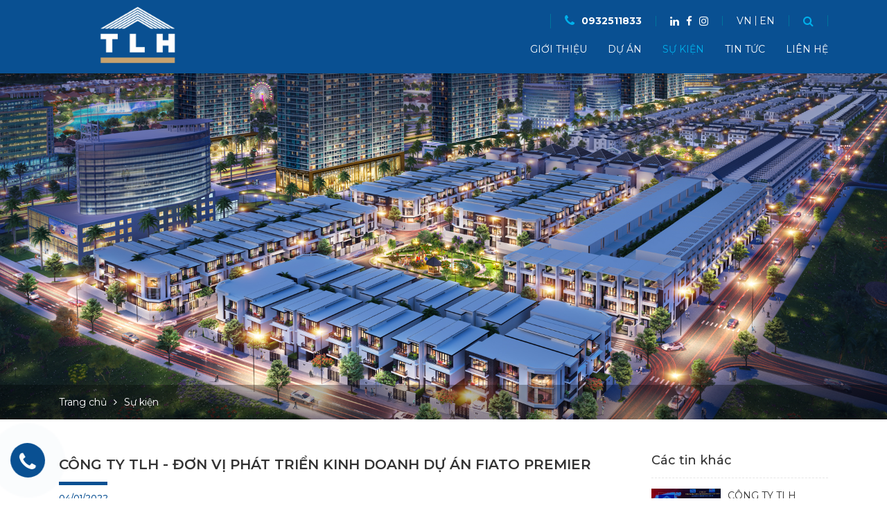

--- FILE ---
content_type: text/html; charset=utf-8
request_url: http://tlhreal.vn/tin-thang-long-real/cong-ty-tlh-don-vi-phat-trien-kinh-doanh-du-an-fiato-premier?pagenumber=3
body_size: 42743
content:


<!DOCTYPE html>
<html id="ctl00_Html1" lang="vi">
<head id="ctl00_Head1"><title>
	Công ty TLH – Đơn vị phát triển kinh doanh dự án FiAto Premier
</title>
<meta http-equiv="Content-Type" content="text/html; charset=utf-8" />
<meta name="description" content="Sau buổi ra mắt dự án FiAto Premier, công ty TNHH Sàn giao dịch Bất động sản TLH đã được công bố là đơn vị phát triển kinh doanh" />
<meta name="keywords" content="Căn hộ Thủ Đức, căn hộ thông minh, Fiato premier " />
<link rel='alternate' hreflang='x-default' href='http://tlhreal.vn/cong-ty-tlh-don-vi-phat-trien-kinh-doanh-du-an-fiato-premier' />
<meta property="og:title" content="Công ty TLH – Đơn vị phát triển kinh doanh dự án FiAto Premier" />
<meta property="og:description" content="Sau buổi ra mắt dự án FiAto Premier, công ty TNHH Sàn giao dịch Bất động sản TLH đã được công bố là đơn vị phát triển kinh doanh" />
<meta property="og:url" content="http://tlhreal.vn/tin-thang-long-real/cong-ty-tlh-don-vi-phat-trien-kinh-doanh-du-an-fiato-premier" />
<meta property="og:site_name" content="Công ty cổ phần Sàn giao dịch Bất động sản TLH" />
<meta property="og:type" content="article" />
<meta itemprop="name" content="Công ty TLH – Đơn vị phát triển kinh doanh dự án FiAto Premier" />
<meta itemprop="description" content="Sau buổi ra mắt dự án FiAto Premier, công ty TNHH Sàn giao dịch Bất động sản TLH đã được công bố là đơn vị phát triển kinh doanh" />
<meta property="og:image" content="http://tlhreal.vn/Data/Sites/1/News/183/ww.jpg" />
<meta itemprop="image" content="http://tlhreal.vn/Data/Sites/1/News/183/ww.jpg" />
<link rel="search" type="application/opensearchdescription+xml" title="Tìm kiếm Công ty cổ phần Sàn giao dịch Bất động sản TLH" href="http://tlhreal.vn/SearchEngineInfo.ashx" /><meta property="og:url" content="http://tlhreal.vn" /><meta property="og:type" content="http://tlhreal.vn" /><meta name="description" content="TLH - CÔNG TY TNHH SÀN GIAO DỊCH BẤT ĐỘNG SẢN TLH" /><meta property="og:title" content="TLH - CÔNG TY TNHH SÀN GIAO DỊCH BẤT ĐỘNG SẢN TLH" /><meta property="og:description" content="TLH - CÔNG TY TNHH SÀN GIAO DỊCH BẤT ĐỘNG SẢN TLH" /><meta property="og:site_name" content="TLH - CÔNG TY TNHH SÀN GIAO DỊCH BẤT ĐỘNG SẢN TLH" /><meta itemprop="name" content="TLH - CÔNG TY TNHH SÀN GIAO DỊCH BẤT ĐỘNG SẢN TLH" /><meta itemprop="description" content="TLH - CÔNG TY TNHH SÀN GIAO DỊCH BẤT ĐỘNG SẢN TLH" /><meta property="og:image" content="http://tlhreal.vn/Data/Sites/1/media/default/tlhreal.png" /><meta property="og:image:alt" content="TLH - CÔNG TY TNHH SÀN GIAO DỊCH BẤT ĐỘNG SẢN TLH" /><meta property="og:image:secure_url" content="http://tlhreal.vn/Data/Sites/1/media/default/tlhreal.png" /><meta name="viewport" content="width=device-width, initial-scale=1.0, minimum-scale=1.0, maximum-scale=1.0, user-scalable=no" />
	
    
    <script src="https://ajax.googleapis.com/ajax/libs/jquery/3.2.1/jquery.min.js"></script>
    <script src="https://cdnjs.cloudflare.com/ajax/libs/popper.js/1.11.0/umd/popper.min.js" integrity="sha384-b/U6ypiBEHpOf/4+1nzFpr53nxSS+GLCkfwBdFNTxtclqqenISfwAzpKaMNFNmj4" crossorigin="anonymous"></script>

    
<link rel='stylesheet' type='text/css' href='/App_Themes/toolbar.css' />
<link rel='stylesheet' type='text/css' href='/ClientScript/fancybox/jquery.fancybox.css' />
<link rel='stylesheet' type='text/css' href='/Data/Sites/1/skins/default/css/addons.css' />
<link rel='stylesheet' type='text/css' href='/Data/Sites/1/skins/default/css/main.css' />
<link rel='stylesheet' type='text/css' href='/Data/Sites/1/skins/default/css/custom.css' />
<link rel='shortcut icon' href='/Data/Sites/1/skins/default/favicon.ico' />
<script src="//ajax.googleapis.com/ajax/libs/jquery/1.10.2/jquery.min.js" type="text/javascript" ></script>
	<!-- Google Tag Manager -->
<script>(function(w,d,s,l,i){w[l]=w[l]||[];w[l].push({'gtm.start':
new Date().getTime(),event:'gtm.js'});var f=d.getElementsByTagName(s)[0],
j=d.createElement(s),dl=l!='dataLayer'?'&l='+l:'';j.async=true;j.src=
'https://www.googletagmanager.com/gtm.js?id='+i+dl;f.parentNode.insertBefore(j,f);
})(window,document,'script','dataLayer','GTM-PC7XBCW');</script>
<!-- End Google Tag Manager -->

<!-- Google Tag Manager (noscript) -->
<noscript><iframe src="https://www.googletagmanager.com/ns.html?id=GTM-PC7XBCW"
height="0" width="0" style="display:none;visibility:hidden"></iframe></noscript>
<!-- End Google Tag Manager (noscript) -->
   

    
	<!--Start of Tawk.to Script-->
<script type="text/javascript">
    var Tawk_API = Tawk_API || {}, Tawk_LoadStart = new Date();
    (function () {
        var s1 = document.createElement("script"), s0 = document.getElementsByTagName("script")[0];
        s1.async = true;
        s1.src = 'https://embed.tawk.to/5ea8e7ed69e9320caac84f0c/default';
        s1.charset = 'UTF-8';
        s1.setAttribute('crossorigin', '*');
        s0.parentNode.insertBefore(s1, s0);
    })();
</script>
<!--End of Tawk.to Script-->
</head>
<body id="ctl00_Body" class="dtt news-detail-page vi-vn">

    
    
    <form method="post" action="/tin-thang-long-real/cong-ty-tlh-don-vi-phat-trien-kinh-doanh-du-an-fiato-premier?pagenumber=3" onsubmit="javascript:return WebForm_OnSubmit();" id="aspnetForm">
<div class="aspNetHidden">
<input type="hidden" name="__EVENTTARGET" id="__EVENTTARGET" value="" />
<input type="hidden" name="__EVENTARGUMENT" id="__EVENTARGUMENT" value="" />
<input type="hidden" name="__VIEWSTATEFIELDCOUNT" id="__VIEWSTATEFIELDCOUNT" value="3" />
<input type="hidden" name="__VIEWSTATE" id="__VIEWSTATE" value="/wEPDwULLTExMjIzNjAyMTcPZBYCZg9kFgICAQ8WAh4EbGFuZwUCdmkWAgIDDxYCHgVjbGFzcwUaZHR0IG5ld3MtZGV0YWlsLXBhZ2Ugdmktdm4WAgIFD2QWEAIRD2QWAmYPZBYCAgEPDxYGHgdUb29sVGlwBQtUw6xtIGtp4bq/bR4IQ3NzQ2xhc3MFC3NlYXJjaGlucHV0HgRfIVNCAgIWBB4MYXV0b2NvbXBsZXRlBQNvZmYeC3BsYWNlaG9sZGVyBQtUw6xtIGtp4bq/[base64]" />
<input type="hidden" name="__VIEWSTATE1" id="__VIEWSTATE1" value="[base64]" />
<input type="hidden" name="__VIEWSTATE2" id="__VIEWSTATE2" value="ZAIDD2QWAgIBDxYCHgRUZXh0BRjEkMSDbmcga8O9IHRow6BuaCBjw7RuZy5kAi8PDxYCHwdoZGRk1eldpMp1+LqrN3PzEIF8Fx64FCM=" />
</div>

<script type="text/javascript">
//<![CDATA[
var theForm = document.forms['aspnetForm'];
if (!theForm) {
    theForm = document.aspnetForm;
}
function __doPostBack(eventTarget, eventArgument) {
    if (!theForm.onsubmit || (theForm.onsubmit() != false)) {
        theForm.__EVENTTARGET.value = eventTarget;
        theForm.__EVENTARGUMENT.value = eventArgument;
        theForm.submit();
    }
}
//]]>
</script>


<script src="/WebResource.axd?d=yryfc5JLEPgTt0n0r1jdu_V7YLGyn8B7fNd8jhy_JD9mq6BEnXyhoUfc-OJ4FBusnFJTLBUQ86Pe4BvTW5Ow7VeMkvg1&amp;t=638901793900000000" type="text/javascript"></script>

<script type="text/javascript">
(function (d, s, id) {
var js, fjs = d.getElementsByTagName(s)[0];
if (d.getElementById(id)) return;
js = d.createElement(s); js.id = id
js.async=true;
js.src = "//connect.facebook.net/en_US/all.js#xfbml=1";
fjs.parentNode.insertBefore(js, fjs);
} (document, 'script', 'facebook-jssdk'));
</script>
<script type="text/javascript">
!function (d, s, id) {
var js, fjs = d.getElementsByTagName(s)[0];
if (!d.getElementById(id)) {
js = d.createElement(s);
js.id = id; js.src = "//platform.twitter.com/widgets.js";
fjs.parentNode.insertBefore(js, fjs);
}
} (document, "script", "twitter-wjs");</script>

<script src="/ScriptResource.axd?d=SbLCKcx7Oh64PabO70Gq9hxAH9v_0Wm9xgFdEhRfCXsGhkQIRTGat4zh8_0OfQ9PqFNlUNaycBaA4E4-GkjFDeXW2EJ-f2nXjQDdkFEjqSZjGZoBcBK9Lxx2BJFTkf1hief3_Vt_HDR4cybox4aKlcv-ZVE1&amp;t=7f7f23e2" type="text/javascript"></script>
<script src="/ScriptResource.axd?d=[base64]" type="text/javascript"></script>
<script type="text/javascript">
//<![CDATA[
function WebForm_OnSubmit() {
if (typeof(ValidatorOnSubmit) == "function" && ValidatorOnSubmit() == false) return false;
return true;
}
//]]>
</script>

        
        
        
        <script type="text/javascript">
//<![CDATA[
Sys.WebForms.PageRequestManager._initialize('ctl00$ScriptManager1', 'aspnetForm', ['tctl00$DangKyNhanBanTin$ctl00$subscribe1$UpdatePanel1',''], [], [], 90, 'ctl00');
//]]>
</script>

        <div class="fullpage">
            <header>
                <div class="container">
                    <div class="header-wrap">
                        <div class="btn-showmenu"><span class="lnr lnr-menu"></span></div>
                        <div class="overlay"></div>
                            <div class='sitelogo Module'><a href="http://tlhreal.vn"><img alt="" src="/Data/Sites/1/media/default/logonew2.png" /></a><br /></div>
                        <div class="menu-box">
                            <div class="col-right">
                                <div class="hotline">
                                    <div class='Module Module-149'><div class='ModuleContent'><a href="tel:0932511833"><em aria-hidden="true" class="fa fa-phone"></em><span style="font-weight: bold;">0932511833</span></a></div></div>
                                </div>
                                <div class='Module Module-150'><div class='ModuleContent'><div class="social"><a href="#" target="_blank"><em class="fa fa-linkedin" aria-hidden="true"></em></a><a href="https://www.facebook.com/Công-ty-TNHH-Sàn-giao-dịch-Bất-động-sản-TLH-104291531259195/" target="_blank"><em class="fa fa-facebook" aria-hidden="true"></em></a><a href="#"><em class="fa fa-instagram" aria-hidden="true"></em></a></div></div></div>
                                <div class="language">
                                    <a class="active" href="http://tlhreal.vn/cong-ty-tlh-don-vi-phat-trien-kinh-doanh-du-an-fiato-premier" title="VN">VN</a><a href="http://tlhreal.vn/en-US/Default.aspx" title="EN">EN</a>
                                </div>
                                <div class="search">
                                <div class="search-toggle"><i aria-hidden="true" class="fa fa-search"></i></div>
                                <div class="search-wrap">
                                    <div class="searchbox">
                                        <div id='ctl00_SearchInput1_pnlSearch' class='searchbox'>

    <input onfocus="javascript:watermarkEnter(this, &#39;&#39;);" onblur="javascript:watermarkLeave(this, &#39;&#39;);" name="ctl00$SearchInput1$txtSearch" type="text" id="ctl00_SearchInput1_txtSearch" title="Tìm kiếm" class="searchinput" autocomplete="off" placeholder="Tìm kiếm" />
    
    <button onclick="__doPostBack('ctl00$SearchInput1$btnSearch','')" id="ctl00_SearchInput1_btnSearch" class="searchbutton">
        Tìm kiếm
    </button>

</div>
                                    </div>
                                </div>
                                </div>
                            </div>
                            <div class="menu">
                                <div class="menu-logo">
                                    <div class='sitelogo Module'><a href="http://tlhreal.vn"><img alt="" src="/Data/Sites/1/media/default/logonew2.png" /></a><br /></div>
                                </div>
                                <div class='Module Module-151'><div class='ModuleContent'><div class="menu-wrap">
  <div class="btn-closemenu"><span class="lnr lnr-cross"></span></div>
  <ul class="menu-link">
    <li><a href="http://tlhreal.vn/gioi-thieu" target="_self">Giới thiệu</a></li>
    <li><a href="http://tlhreal.vn/du-an" target="_self">Dự án</a></li>
    <li class="active"><a href="http://tlhreal.vn/tin-thang-long-real" target="_self">Sự kiện</a></li>
    <li><a href="http://tlhreal.vn/tin-tuc" target="_self">Tin tức</a></li>
    <li><a href="http://tlhreal.vn/lien-he" target="_self">Liên hệ</a></li>
  </ul>
</div></div></div>
                            </div>
                        </div>
                    </div>
                </div>
            </header>
            
            <div id="ctl00_divAlt1" class="altcontent1 cmszone">
	
                
                <section class="breadcrumb-wrap"><div class='Module Module-157'><div class='ModuleContent'><section class="banner-wrap">
  <div class="home-banner">
    <div class="banner-img">
      <img src="/Data/Sites/1/Banner/21ps01_tong-the-dem_v04.jpg" alt="">
    </div>
  </div>
</section>
</div></div><div class="breadcrumb-content"><div class='container Module Module-158'><ol class='breadcrumb'>
    
            <li itemscope itemtype='http://data-vocabulary.org/Breadcrumb'><a href='http://tlhreal.vn' class='itemcrumb' itemprop='url'><span itemprop='title'>Trang chủ</span></a></li>
        
            <li itemscope itemtype='http://data-vocabulary.org/Breadcrumb'><a href='http://tlhreal.vn/tin-thang-long-real' class='itemcrumb active' itemprop='url'><span itemprop='title'>Sự kiện</span></a></li>
        
    
</ol></div></div>         </section>
            
</div>
            <main>
                
				<div id="ctl00_divCenter" class="middle-fullwidth">
	
					
    
<section class="news-page">           <div class="container"><div class='Module Module-162'><div class='ModuleContent'></div></div><div class='Module Module-77'><div class='ModuleContent'>
<div id="ctl00_mainContent_ctl01_ctl00_pnlInnerWrap">
		
    
    
    <div class="row">
  <div class="col-12 col-lg-9">
    <section class="news-detail">
      <h1 class="news-name">CÔNG TY TLH - ĐƠN VỊ PHÁT TRIỂN KINH DOANH DỰ ÁN FIATO PREMIER</h1>
      <div class="news-info">
        <time>04/01/2022</time>
      </div>
      <div class="content"><p style="background: white; text-align: justify;"><span style="color: #2c2c2c; font-size: 10.5pt; font-family: 'Roboto Regular', serif;">Từ cuối tháng 12/2021, mô hình nhà ở theo xu hướng “ở rộng, sống xanh” của dự án FiAto Premier đã liên tiếp thu hút các hộ gia đình và cả giới đầu tư. Sau nhiều lựa chọn, Nhà phát triển dự án Thang Long Real Group đã bắt tay cùng công ty TNHH Sàn giao dịch bất động sản TLH, chọn TLH trở thành đơn vị phát triển kinh doanh chính thức cho FiAto Premier. Hiện cả hai đơn vị đều đang tập trung đẩy mạnh dự án này.</span></p>
<p style="background: white; text-align: center;"><span style="color: #2c2c2c; font-size: 10.5pt; font-family: 'Roboto Regular', serif;"><img alt="" src="/Data/Sites/1/media/2.jpg" style="width: 709px; height: 390px;" /></span></p>
<p style="background: white; text-align: center;"><em><span style="color: #2c2c2c; padding: 0in; font-size: 10.5pt; font-family: 'Roboto Regular', serif; border: 1pt none windowtext;">Dự án FiAto Premier thu hút hộ gia đình và giới đầu tư nhờ xu hướng ở rộng sống xanh - Ảnh: TLH</span></em></p>
<p style="background: white; text-align: justify;"><strong><span style="color: #2c2c2c; padding: 0in; font-size: 10.5pt; font-family: 'Roboto Medium'; font-weight: normal; border: 1pt none windowtext;">Sức hút mạnh mẽ từ dự án&nbsp;FiAto Premier</span></strong></p>
<p style="background: white; text-align: justify;"><span style="color: #2c2c2c; font-size: 10.5pt; font-family: 'Roboto Regular', serif;">FiAto Premier được biết đến là dự án căn hộ, đi theo xu hướng “ở rộng, sống xanh”, ngay tại trung tâm thành phố Thủ Đức, TP. Hồ Chí Minh. Ngay khi ra mắt, dự án đã thu hút rất đông các hộ gia đình và nhà đầu tư bất động sản quan tâm vì:</span></p>
<p style="background: white; text-align: justify;"><span style="color: #2c2c2c; font-size: 10.5pt; font-family: 'Roboto Regular', serif;">Thứ nhất: Dự án đang đi theo xu hướng chung của thời đại là di dời dân cư từ nơi có mật độ dân số cao, đến vùng ven, nơi có mật độ dân số thấp hơn. Xu hướng này càng rõ ràng sau khi đại dịch bùng phát, bởi vì nhiều người vẫn lo ngại về tốc độ lây lan của dịch bệnh ở những vùng có mật độ dân số cao. Do đó, với mật độ xây dựng chỉ từ 25-27%, cùng nhiều mảng xanh đô thị, dự án FiAto Premier hoàn toàn là “miếng bánh” thơm ngon, thu hút các hộ gia đình chuyển đến sinh sống lâu dài.</span></p>
<p style="background: white; text-align: justify;"><span style="color: #2c2c2c; font-size: 10.5pt; font-family: 'Roboto Regular', serif;">Thứ hai: FiAto Premier là dự án căn hộ có đầy đủ tiện ích cho nhu cầu của cư dân, là sự kết hợp giữa môi trường sống, không gian phát triển và mong muốn sinh sống tại đây của cư dân như: Có mảng xanh sinh thái, có đường dạo bộ, khu vui chơi ngoài trời, khu dịch vụ, buôn bán và nhiều tiện ích khác. Dự án có 2 phân khu, 4 tháp cao 15 tầng, hơn 400 sản phẩm theo nhiều loại hình căn hộ đa đạng và phù hợp đa số thị hiếu của cư dân.</span></p>
<p style="background: white;"><span style="color: #2c2c2c; font-size: 10.5pt; font-family: 'Roboto Regular', serif;"><img alt="" src="/Data/Sites/1/media/ww.jpg" style="width: 705px; height: 547px;" /></span></p>
<p style="background: white; text-align: center;"><em><span style="color: #2c2c2c; padding: 0in; font-size: 10.5pt; font-family: 'Roboto Regular', serif; border: 1pt none windowtext;">FiAto Premier là dự án căn hộ có đầy đủ tiện ích cho nhu cầu ở và sinh hoạt của cư dân - Ảnh TLH</span></em></p>
<p style="background: white; text-align: justify;"><span style="color: #2c2c2c; font-size: 10.5pt; font-family: 'Roboto Regular', serif;">Thứ 3: FiAto Premier có vị trí địa lý vô cùng thuận lợi. Tọa lạc ngay mặt tiền đường Tô Ngọc Vân (P. Tam Phú, TP. Thủ Đức), giáp danh với đường Vành Đai 2 rộng rãi, lại thuộc vị trí kết nối giữa vùng ven và thành phố nên cư dân sẽ dễ dàng di chuyển đến các trung tâm tiện ích như: trung tâm hành chính quận, trường học, bệnh viện, trung tâm thương mại, sân bay quốc tế và các quận trung tâm TP. Hồ Chí Minh.</span></p>
<p style="background: white; text-align: justify;"><span style="color: #2c2c2c; font-size: 10.5pt; font-family: 'Roboto Regular', serif;">Đặc biệt, theo thông tin từ công ty TLH, dự án FiAto Premier chính là giai đoạn 2 của dự án dân cư Thang Long Home – Hưng Phú. Theo đó ở giai đoạn 1, Nhà phát triển dự án Thang Long Real Group đã thành công vang dội khi đưa ra phân khu nhà phố - biệt thự, thu hút đông cư dân về sinh sống nhờ mật độ xây dựng thấp. Như vậy, ở giai đoạn 2, với mật độ dân cư thấp cùng nhiều tiện ích và sở hữu đa dạng các loại hình căn hộ như: căn hộ 2 phòng ngủ, 3 phòng ngủ, căn thông tầng, căn thương mại dịch vụ, penthouse… thì chắc chắn chúng ta có thể tin tưởng dự án FiAto Premier cũng sẽ tiếp nối sự thành công như ở giai đoạn 1.</span></p>
<p style="background: white; text-align: justify;"><strong><span style="color: #2c2c2c; padding: 0in; font-size: 10.5pt; font-family: 'Roboto Medium'; font-weight: normal; border: 1pt none windowtext;">TLH - Nhà phát triển kinh doanh chính thức của dự án</span></strong></p>
<p style="background: white; text-align: justify;"><span style="color: #2c2c2c; font-size: 10.5pt; font-family: 'Roboto Regular', serif;">Công ty TNHH Sàn giao dịch bất động sản TLH là đối tác, đơn vị phát triển kinh doanh dự án bất động sản uy tín trên thị trường. Sau nhiêu năm hoạt động, TLH trở thành cầu nối trung gian, giúp “Khách hàng hài lòng - Đối tác tin cậy”.</span></p>
<p style="background: white;"><span style="color: #2c2c2c; font-size: 10.5pt; font-family: 'Roboto Regular', serif;"><img alt="" src="/Data/Sites/1/media/3.jpg" style="width: 709px; height: 576px;" /></span></p>
<p style="background: white; text-align: center;"><em><span style="color: #2c2c2c; padding: 0in; font-size: 10.5pt; font-family: 'Roboto Regular', serif; border: 1pt none windowtext;">Đông đảo khách hàng và nhà đầu tư quan tâm đến dự án ngay trong buổi ra mắt - Ảnh: TLH</span></em></p>
<p style="background: white; text-align: justify;"><span style="color: #2c2c2c; font-size: 10.5pt; font-family: 'Roboto Regular', serif;">Cho đến hiện tại, TLH vẫn luôn giữ vững cam kết của mình đối với đối tác và khách hàng. Bao gồm: Đối tác có giải pháp hợp lý cho đầu tư, phân phối các dự án; Khách hàng không những tìm được sản phẩm tốt, phù hợp với mục đích riêng của mình, mà còn được hưởng dịch vụ tư vấn, chăm sóc tốt nhất từ đội ngũ nhân viên trẻ, năng động, chuyên nghiệp của TLH.</span></p>
<p style="background: white; text-align: justify;"><span style="color: #2c2c2c; font-size: 10.5pt; font-family: 'Roboto Regular', serif;">Nhờ nỗ lực, cố gắng không ngừng mà TLH đã thu được rất nhiều thành quá tích cực. Không chỉ trở thành người bạn đồng hành trong nhiều dự án bất động sản lớn, mà mới đây, công ty TLH còn vinh dự được nhận cú đúp giải thưởng, tại lễ công bố “Thương hiệu hàng đầu Việt Nam 2021 – Vietnam top Brands 2021” do ASIA Business Centre tổ chức tại nhà hát Bến Thành, TP. HCM. Bao gồm giải “Top 10 Thương Hiệu Hàng Đầu Việt Nam 2021” cho hạng mục doanh nghiệp, và giải “Nhà Lãnh Đạo Tiêu Biểu Việt Nam 2021” cho ông Dương Cao Tường- Chủ tịch HĐTV của công ty.</span></p>
<p style="background: white; text-align: justify;"><span style="color: #2c2c2c; font-size: 10.5pt; font-family: 'Roboto Regular', serif;">Chia sẻ về những ưu điểm của dự án FiAto Premier, ông Trịnh Ngọc Lâm, Giám đốc công ty TNHH TLH, cho biết: “Dự có bốn điểm cộng lớn gồm: Thứ nhất là ưu thế về thiết kế: tất cả các căn hộ đều có ban công rộng, 100% các căn hộ đều có ánh sáng tự nhiên, đảm bảo không gian xanh. Thứ hai là tỷ lệ thang máy đảm bảo 35 - 40 căn hộ/ thang máy, đây là tỷ lệ hoàn hảo để đảm bảo không có tình trạng cư dân phải chờ thang máy quá lâu. Thứ ba là khu dân cư có tới 369 chỗ đậu ô tô, nên sẽ giải quyết bài toán nan giải về chỗ đậu xe cho cư dân. Cuối cùng là giá rumor được công bố là 49tr/m2, thanh toán 30% đến khi nhận nhà, ngân hàng hỗ trợ lãi suất 0% chiết khấu lên 5%”.</span></p>
<p style="background: white; text-align: justify;"><span style="color: #2c2c2c; font-size: 10.5pt; font-family: 'Roboto Regular', serif;">Nguồn:&nbsp;<a href="https://batdongsan.com.vn/tin-thi-truong/cong-ty-tlh-don-vi-phat-trien-kinh-doanh-du-an-fiato-premier-ar108235">Công ty TLH – Đơn vị phát triển kinh doanh dự án FiAto Premier (batdongsan.com.vn)</a></span></p></div>
      <div class="share">
        <div class="fb-send">
        </div>
        <div class="face-like"><a class='fb-like' data-href='http://tlhreal.vn/tin-thang-long-real/cong-ty-tlh-don-vi-phat-trien-kinh-doanh-du-an-fiato-premier' data-send='false' data-layout='button_count' data-width='100' data-show-faces='false'></a></div>
        <div class="fb-share-button" data-layout="button_count">
        </div>
      </div>
    </section>
  </div>
  <div class="col-12 col-lg-3">
    <div class="news-sidebar">
      <h3 class="small-title">Các tin khác</h3>
      <div class="post-list">
        <a class="post" href="http://tlhreal.vn/tin-thang-long-real/cong-ty-tlh-nhan-cu-dup-giai-thuong-tai-thuong-hieu-hang-dau-viet-nam-2021" target="_self" title="CÔNG TY TLH NHẬN CÚ ĐÚP GIẢI THƯỞNG TẠI &quot;THƯƠNG HIỆU HÀNG ĐẦU VIỆT NAM 2021&quot;">
          <figure>
            <div class="post-img">
              <img src="/Data/Sites/1/News/181/image001-16409394010331063747439-23-0-916-1430-crop-1640939413088-63776565869817.jpg" alt="CÔNG TY TLH NHẬN CÚ ĐÚP GIẢI THƯỞNG TẠI &quot;THƯƠNG HIỆU HÀNG ĐẦU VIỆT NAM 2021&quot;">
            </div>
            <figcaption>
              <div class="post-name">CÔNG TY TLH NHẬN CÚ ĐÚP GIẢI THƯỞNG TẠI "THƯƠNG HIỆU HÀNG ĐẦU VIỆT NAM 2021"</div>
            </figcaption>
          </figure>
        </a>
        <a class="post" href="http://tlhreal.vn/tin-thang-long-real/thi-truong-bat-dong-san-tp-thu-duc-soi-dong-mua-cuoi-nam" target="_self" title="Thị trường bất động sản TP Thủ Đức sôi động mùa cuối năm">
          <figure>
            <div class="post-img">
              <img src="/Data/Sites/1/News/179/photo-1-16404086910521807949041.jpg" alt="Thị trường bất động sản TP Thủ Đức sôi động mùa cuối năm">
            </div>
            <figcaption>
              <div class="post-name">Thị trường bất động sản TP Thủ Đức sôi động mùa cuối năm</div>
            </figcaption>
          </figure>
        </a>
        <a class="post" href="http://tlhreal.vn/tin-thang-long-real/cuoc-dua-phat-trien-dai-do-thi-tai-thi-truong-dong-nai" target="_self" title="CUỘC ĐUA PHÁT TRIỂN ĐẠI ĐÔ THỊ TẠI THỊ TRƯỜNG ĐỒNG NAI">
          <figure>
            <div class="post-img">
              <img src="/Data/Sites/1/News/177/h%E1%BA%A1-t%E1%BA%A7ng.jpg" alt="CUỘC ĐUA PHÁT TRIỂN ĐẠI ĐÔ THỊ TẠI THỊ TRƯỜNG ĐỒNG NAI">
            </div>
            <figcaption>
              <div class="post-name">CUỘC ĐUA PHÁT TRIỂN ĐẠI ĐÔ THỊ TẠI THỊ TRƯỜNG ĐỒNG NAI</div>
            </figcaption>
          </figure>
        </a>
        <a class="post" href="http://tlhreal.vn/tin-thang-long-real/thi-truong-ve-tinh-dan-dau-nguon-cung-va-giao-dich-biet-thu-nha-pho" target="_self" title="THỊ TRƯỜNG VỆ TINH DẪN ĐẦU NGUỒN CUNG VÀ GIAO DỊCH BIỆT THỰ, NHÀ PHỐ">
          <figure>
            <div class="post-img">
              <img src="/Data/Sites/1/News/176/d%C3%A3y-nh%C3%A0-min.jpg" alt="THỊ TRƯỜNG VỆ TINH DẪN ĐẦU NGUỒN CUNG VÀ GIAO DỊCH BIỆT THỰ, NHÀ PHỐ">
            </div>
            <figcaption>
              <div class="post-name">THỊ TRƯỜNG VỆ TINH DẪN ĐẦU NGUỒN CUNG VÀ GIAO DỊCH BIỆT THỰ, NHÀ PHỐ</div>
            </figcaption>
          </figure>
        </a>
        <a class="post" href="http://tlhreal.vn/tin-thang-long-real/day-nhanh-tien-do-mo-rong-cao-toc-tp-hcm-long-thanh" target="_self" title="ĐẨY NHANH TIẾN ĐỘ MỞ RỘNG CAO TỐC TP. HCM - LONG THÀNH">
          <figure>
            <div class="post-img">
              <img src="/Data/Sites/1/News/174/photo1638002959386-16380029596611552102478.jpeg" alt="ĐẨY NHANH TIẾN ĐỘ MỞ RỘNG CAO TỐC TP. HCM - LONG THÀNH">
            </div>
            <figcaption>
              <div class="post-name">ĐẨY NHANH TIẾN ĐỘ MỞ RỘNG CAO TỐC TP. HCM - LONG THÀNH</div>
            </figcaption>
          </figure>
        </a>
      </div>
    </div>
  </div>
</div>
    <div id="ctl00_mainContent_ctl01_ctl00_divPager" class="pages newsdetailpager">
        <div class='modulepager'><ul class="pagination">
			<li class='PagerOtherPageCells' ><a class='ModulePager FirstPage'  href="http://tlhreal.vn/tin-thang-long-real/cong-ty-tlh-don-vi-phat-trien-kinh-doanh-du-an-fiato-premier?pagenumber=1" title="Trang đầu tiên">&laquo;</a> </li><li class='PagerOtherPageCells' ><a class='ModulePager BackPage'  href="http://tlhreal.vn/tin-thang-long-real/cong-ty-tlh-don-vi-phat-trien-kinh-doanh-du-an-fiato-premier?pagenumber=2" title="Quay lại trang 2">&lsaquo;</a> </li><li class='PagerOtherPageCells' ><a class='ModulePager'  href="http://tlhreal.vn/tin-thang-long-real/cong-ty-tlh-don-vi-phat-trien-kinh-doanh-du-an-fiato-premier?pagenumber=1"  title="Đến trang 1" >1</a> </li><li class='PagerOtherPageCells' ><a class='ModulePager'  href="http://tlhreal.vn/tin-thang-long-real/cong-ty-tlh-don-vi-phat-trien-kinh-doanh-du-an-fiato-premier?pagenumber=2"  title="Đến trang 2" >2</a> </li><li class='PagerCurrentPageCell active' ><span class="SelectedPage" title="Đến trang 3">3</span> </li><li class='PagerOtherPageCells' ><a class='ModulePager'  href="http://tlhreal.vn/tin-thang-long-real/cong-ty-tlh-don-vi-phat-trien-kinh-doanh-du-an-fiato-premier?pagenumber=4"  title="Đến trang 4" >4</a> </li><li class='PagerOtherPageCells' ><a class='ModulePager'  href="http://tlhreal.vn/tin-thang-long-real/cong-ty-tlh-don-vi-phat-trien-kinh-doanh-du-an-fiato-premier?pagenumber=5"  title="Đến trang 5" >5</a> </li><li class='PagerOtherPageCells' ><a class='ModulePager'  href="http://tlhreal.vn/tin-thang-long-real/cong-ty-tlh-don-vi-phat-trien-kinh-doanh-du-an-fiato-premier?pagenumber=6"  title="Đến trang 6" >6</a> </li><li class='PagerOtherPageCells' ><a class='ModulePager'  href="http://tlhreal.vn/tin-thang-long-real/cong-ty-tlh-don-vi-phat-trien-kinh-doanh-du-an-fiato-premier?pagenumber=7"  title="Đến trang 7" >7</a> </li><li class='PagerOtherPageCells' ><a class='ModulePager NextPage'  href="http://tlhreal.vn/tin-thang-long-real/cong-ty-tlh-don-vi-phat-trien-kinh-doanh-du-an-fiato-premier?pagenumber=4" title="Chuyển đến trang 4">&rsaquo;</a> </li><li class='PagerOtherPageCells' ><a class='ModulePager LastPage'  href="http://tlhreal.vn/tin-thang-long-real/cong-ty-tlh-don-vi-phat-trien-kinh-doanh-du-an-fiato-premier?pagenumber=7" title="Trang cuối">&raquo;</a> </li>
		</ul></div>
    </div>
    

	</div></div></div></div>         </section>
				
</div>
				
            </main>
            
            <footer>
                <section class="footer-top">
                    <div class="container">
                        <div class="row">
                            <div class="col-6 col-lg-3">
                                <div class='Module Module-152'><div class='ModuleContent'><div class="footer-col">
  <p class="company">Thông tin</p>
  <ul>
    <li><a href="http://tlhreal.vn/truyen-thong" target="_self">Truyền thông</a></li>
    <li><a href="http://tlhreal.vn/tuyen-dung" target="_self">Tuyển dụng</a></li>
    <li class="active"><a href="http://tlhreal.vn/tin-thang-long-real" target="_self">Sự kiện</a></li>
    <li><a href="http://tlhreal.vn/tin-tuc" target="_self">Tin tức</a></li>
  </ul>
</div></div></div>
                            </div>
                            <div class="col-6 col-lg-3">
                                <div class='Module Module-153'><div class='ModuleContent'><div class="footer-col">
  <p class="company"><a href="http://tlhreal.vn/du-an" target="_self">Dự án</a></p>
  <ul>
    <li><a href="http://tlhreal.vn/du-an/thang-long-home-hung-phu" target="_self">THĂNG LONG HOME HƯNG PHÚ</a></li>
    <li><a href="http://tlhreal.vn/du-an/thang-long-home-hiep-phuoc" target="_self">THĂNG LONG HOME HIỆP PHƯỚC</a></li>
    <li><a href="http://tlhreal.vn/du-an/fiato-uptown" target="_self">FIATO Uptown</a></li>
    <li><a href="http://tlhreal.vn/du-an/dong-tang-long-quan-9" target="_blank">ĐÔNG TĂNG LONG QUẬN 9</a></li>
    <li><a href="http://tlhreal.vn/du-an/dong-tang-long-hung-loc" target="_self">ĐÔNG TĂNG LONG HƯNG LỘC</a></li>
    <li><a href="http://tlhreal.vn/du-an/dong-tang-long-an-loc" target="_blank">ĐÔNG TĂNG LONG AN LỘC</a></li>
    <li><a href="http://tlhreal.vn/du-an/sunflower-city-nhon-trach" target="_self">SUNFLOWER CITY</a></li>
    <li><a href="http://tlhreal.vn/du-an/vinhomes-grand-park" target="_self">VINHOMES GRAND PARK</a></li>
    <li><a href="http://tlhreal.vn/du-an/fiato-airport-ciity" target="_self">FIATO Airport Ciity</a></li>
  </ul>
</div></div></div>
                            </div>
                            <div class="col-12 col-sm-6 col-lg-3">
                                <div class="footer-col">
                                    <div class='footer-col Module Module-154'><div class='ModuleContent'><p class="company"><span>Trụ sở chính</span></p>
<ul>
    <li><span>Địa chỉ: 180 - 182 Nguyễn Gia Trí, Phường 25, Quận Bình Thạnh, Tp.HCM</span></li>
    <li><span>Hotline CSKH 24/7: <a href="tel:0906776688">09</a>32 511 833&nbsp;</span></li>
</ul></div></div>
                                </div>
                            </div>
                            <div class="col-12 col-sm-6 col-lg-3">
                                <div class="footer-col">
                                    <div class='Module Module-169'><div class='ModuleContent'><p class="company"><span>Đăng ký nhận bản tin</span></p></div></div>
                                    <div class='subscribe-wrap Module Module-170'><h2 class='module-title'>Kết nối với chúng tôi để theo dõi thông tin mới</h2><div id='ctl00_DangKyNhanBanTin_ctl00_subscribe1_pnlSubscribeBody' class='subscribe'>

    
    <div id="ctl00_DangKyNhanBanTin_ctl00_subscribe1_UpdatePanel1">
	
            <div id='ctl00_DangKyNhanBanTin_ctl00_subscribe1_pnlSubscribe' class='subscribefrm'>

                <input onfocus="javascript:watermarkEnter(this, &#39;&#39;);" onblur="javascript:watermarkLeave(this, &#39;&#39;);" name="ctl00$DangKyNhanBanTin$ctl00$subscribe1$txtEmail" type="text" id="ctl00_DangKyNhanBanTin_ctl00_subscribe1_txtEmail" title="Nhập địa chỉ email hợp lệ." class="subscribeemail" placeholder="Địa chỉ email" />
                
                
                <button onclick="__doPostBack('ctl00$DangKyNhanBanTin$ctl00$subscribe1$btnSubscribe','')" id="ctl00_DangKyNhanBanTin_ctl00_subscribe1_btnSubscribe" class="subscribebutton" ValidationGroup="subscribe">
                    Đăng ký
                </button>
                <span id="ctl00_DangKyNhanBanTin_ctl00_subscribe1_reqEmail" class="fa fa-exclamation-triangle" style="display:none;">Vui lòng nhập email.</span>
                <span id="ctl00_DangKyNhanBanTin_ctl00_subscribe1_regexEmail" class="fa fa-exclamation-triangle" style="display:none;">Email không hợp lệ.</span>
            
</div>
            
            
        
</div>

</div></div>
                                    <div class='Module Module-171'><div class='ModuleContent'><div class="social">
<a href="https://www.facebook.com/Công-ty-TNHH-Sàn-giao-dịch-Bất-động-sản-TLH-104291531259195/"><em aria-hidden="true" class="fa fa-facebook"></em></a><a href="#!"><em aria-hidden="true" class="fa fa-twitter"></em></a><a href="#!"><em aria-hidden="true" class="fa fa-google-plus"></em></a><a href="#!"><em aria-hidden="true" class="fa fa-youtube-play"></em></a>
</div></div></div>
                                </div>
                            </div>
                        </div>
                    </div>
                </section>
                <section class="footer-bottom">
                    <div class="container">
                        <div class="row">
                            <div class="col-12 text-center">
                                <span>
                                    <div class='Module Module-172'><div class='ModuleContent'>Copyright © 2019 TLH.</div></div>
                                    
                                </span>
                            </div>
                        </div>
                    </div>
                </section>
            </footer>
            <div class="hotline-i">
                <a href="tel:0932511833">
                    <span>
                        0932511833
                    </span>
                    <i class="fa fa-phone" aria-hidden="true"></i>
                </a>
            </div>
            <div class="zalo-chat-widget" data-oaid="399894048675301027" data-welcome-message="Rất vui khi được hỗ trợ bạn!" data-autopopup="1" data-width="350" data-height="420"></div>
        </div>
        
        
    
<script type="text/javascript">
//<![CDATA[
var Page_Validators =  new Array(document.getElementById("ctl00_DangKyNhanBanTin_ctl00_subscribe1_reqEmail"), document.getElementById("ctl00_DangKyNhanBanTin_ctl00_subscribe1_regexEmail"));
//]]>
</script>

<script type="text/javascript">
//<![CDATA[
var ctl00_DangKyNhanBanTin_ctl00_subscribe1_reqEmail = document.all ? document.all["ctl00_DangKyNhanBanTin_ctl00_subscribe1_reqEmail"] : document.getElementById("ctl00_DangKyNhanBanTin_ctl00_subscribe1_reqEmail");
ctl00_DangKyNhanBanTin_ctl00_subscribe1_reqEmail.controltovalidate = "ctl00_DangKyNhanBanTin_ctl00_subscribe1_txtEmail";
ctl00_DangKyNhanBanTin_ctl00_subscribe1_reqEmail.focusOnError = "t";
ctl00_DangKyNhanBanTin_ctl00_subscribe1_reqEmail.errormessage = "Vui lòng nhập email.";
ctl00_DangKyNhanBanTin_ctl00_subscribe1_reqEmail.display = "Dynamic";
ctl00_DangKyNhanBanTin_ctl00_subscribe1_reqEmail.validationGroup = "subscribe170";
ctl00_DangKyNhanBanTin_ctl00_subscribe1_reqEmail.evaluationfunction = "RequiredFieldValidatorEvaluateIsValid";
ctl00_DangKyNhanBanTin_ctl00_subscribe1_reqEmail.initialvalue = "";
var ctl00_DangKyNhanBanTin_ctl00_subscribe1_regexEmail = document.all ? document.all["ctl00_DangKyNhanBanTin_ctl00_subscribe1_regexEmail"] : document.getElementById("ctl00_DangKyNhanBanTin_ctl00_subscribe1_regexEmail");
ctl00_DangKyNhanBanTin_ctl00_subscribe1_regexEmail.controltovalidate = "ctl00_DangKyNhanBanTin_ctl00_subscribe1_txtEmail";
ctl00_DangKyNhanBanTin_ctl00_subscribe1_regexEmail.focusOnError = "t";
ctl00_DangKyNhanBanTin_ctl00_subscribe1_regexEmail.errormessage = "Email không hợp lệ.";
ctl00_DangKyNhanBanTin_ctl00_subscribe1_regexEmail.display = "Dynamic";
ctl00_DangKyNhanBanTin_ctl00_subscribe1_regexEmail.validationGroup = "subscribe170";
ctl00_DangKyNhanBanTin_ctl00_subscribe1_regexEmail.evaluationfunction = "RegularExpressionValidatorEvaluateIsValid";
ctl00_DangKyNhanBanTin_ctl00_subscribe1_regexEmail.validationexpression = "^([0-9a-zA-Z]([\'-.\\w]*[_0-9a-zA-Z])*@(([0-9a-zA-Z])+([-\\w\']*[0-9a-zA-Z])*\\.)+[a-zA-Z]{2,9})$";
//]]>
</script>

<div class="aspNetHidden">

	<input type="hidden" name="__VIEWSTATEGENERATOR" id="__VIEWSTATEGENERATOR" value="0CFF670F" />
	<input type="hidden" name="__SCROLLPOSITIONX" id="__SCROLLPOSITIONX" value="0" />
	<input type="hidden" name="__SCROLLPOSITIONY" id="__SCROLLPOSITIONY" value="0" />
	<input type="hidden" name="__EVENTVALIDATION" id="__EVENTVALIDATION" value="/wEdAAVoXJ8dj/FlKztFCFYhR5n5h40PwVBRKJxhcUVQFDm46oGUyZBwuY8hTLvUbOiYnWbH1TXVpGG8H4OsFkApwI62Nh4Zif3TPaeEXlkha22sQAbPDvg5FUQS4IwZ2sYF/UMRuM0i" />
</div>

<script type="text/javascript" src="https://apis.google.com/js/plusone.js"></script><script type="text/javascript">$('.popup-iframe a.email-link').fancybox({type:'iframe', width:500, height:400, title:{type:'outside'} }); </script>
<script type="text/javascript" >$('a.popup-link').fancybox({width:'80%', height:'80%', type:'iframe', autoSize:false, title:{type:'outside'} });</script><script type='text/javascript'>
<!--

  var wmctl00_SearchInput1_txtSearch = document.getElementById('ctl00_SearchInput1_txtSearch'); if(wmctl00_SearchInput1_txtSearch){wmctl00_SearchInput1_txtSearch.value = '';}
//-->
</script><script type='text/javascript'>
<!--

  var wmctl00_DangKyNhanBanTin_ctl00_subscribe1_txtEmail = document.getElementById('ctl00_DangKyNhanBanTin_ctl00_subscribe1_txtEmail'); if(wmctl00_DangKyNhanBanTin_ctl00_subscribe1_txtEmail){wmctl00_DangKyNhanBanTin_ctl00_subscribe1_txtEmail.value = '';}
//-->
</script>
<script type="text/javascript">
//<![CDATA[

var Page_ValidationActive = false;
if (typeof(ValidatorOnLoad) == "function") {
    ValidatorOnLoad();
}

function ValidatorOnSubmit() {
    if (Page_ValidationActive) {
        return ValidatorCommonOnSubmit();
    }
    else {
        return true;
    }
}
        
theForm.oldSubmit = theForm.submit;
theForm.submit = WebForm_SaveScrollPositionSubmit;

theForm.oldOnSubmit = theForm.onsubmit;
theForm.onsubmit = WebForm_SaveScrollPositionOnSubmit;

document.getElementById('ctl00_DangKyNhanBanTin_ctl00_subscribe1_reqEmail').dispose = function() {
    Array.remove(Page_Validators, document.getElementById('ctl00_DangKyNhanBanTin_ctl00_subscribe1_reqEmail'));
}

document.getElementById('ctl00_DangKyNhanBanTin_ctl00_subscribe1_regexEmail').dispose = function() {
    Array.remove(Page_Validators, document.getElementById('ctl00_DangKyNhanBanTin_ctl00_subscribe1_regexEmail'));
}
//]]>
</script>
</form>
</body>
</html>

--- FILE ---
content_type: text/css
request_url: http://tlhreal.vn/Data/Sites/1/skins/default/css/main.css
body_size: 331850
content:
@import url("https://fonts.googleapis.com/css?family=Montserrat:100,100i,200,200i,300,300i,400,400i,500,500i,600,600i,700,700i,800,800i,900,900i");
html {
  margin: 0;
  padding: 0;
  border: 0;
  font-size: 100%;
  font-weight: normal;
  vertical-align: baseline;
  background: transparent;
}

body {
  margin: 0;
  padding: 0;
  border: 0;
  font-size: 100%;
  font-weight: normal;
  vertical-align: baseline;
  background: transparent;
}

body div {
  margin: 0;
  padding: 0;
  border: 0;
  font-size: 100%;
  font-weight: normal;
  vertical-align: baseline;
  background: transparent;
}

span, object, iframe, h1, h2, h3, h4, h5, h6, p, blockquote, pre, abbr, address, cite, code, del, dfn, em, img, ins, kbd, q, samp, small, strong, sub, sup, var, b, i, dl, dt, dd, ol, ul, li, fieldset, form, label, legend, table, caption, tbody, tfoot, thead, tr, th, td, article, aside, figure, footer, header, menu, nav, section, time, mark, audio, video, details, summary {
  margin: 0;
  padding: 0;
  border: 0;
  font-size: 100%;
  font-weight: normal;
  vertical-align: baseline;
  background: transparent;
}

article, aside, figure, footer, header, nav, section, details, summary {
  display: block;
}

html {
  box-sizing: border-box;
}

* {
  box-sizing: inherit;
}

*:before, *:after {
  box-sizing: inherit;
}

img, object, embed {
  max-width: 100%;
}

html {
  overflow-y: scroll;
}

ul {
  list-style: none;
}

blockquote, q {
  quotes: none;
}

blockquote:before, blockquote:after {
  content: '';
  content: none;
}

q:before, q:after {
  content: '';
  content: none;
}

a {
  margin: 0;
  padding: 0;
  font-size: 100%;
  vertical-align: baseline;
  background: transparent;
}

del {
  text-decoration: line-through;
}

abbr[title], dfn[title] {
  border-bottom: 1px dotted #000;
  cursor: help;
}

table {
  border-collapse: separate;
  border-spacing: 0;
}

th {
  font-weight: bold;
  vertical-align: bottom;
}

td {
  font-weight: normal;
  vertical-align: top;
}

hr {
  display: block;
  height: 1px;
  border: 0;
  border-top: 1px solid #ccc;
  margin: 1em 0;
  padding: 0;
}

input, select {
  vertical-align: middle;
}

pre {
  white-space: pre;
  white-space: pre-wrap;
  white-space: pre-line;
  word-wrap: break-word;
}

input[type="radio"] {
  vertical-align: text-bottom;
}

input[type="checkbox"] {
  vertical-align: bottom;
}

.ie7 input[type="checkbox"] {
  vertical-align: baseline;
}

.ie6 input {
  vertical-align: text-bottom;
}

select, input, textarea {
  font: 99% sans-serif;
}

table {
  font-size: inherit;
  font: 100%;
}

small {
  font-size: 85%;
}

strong {
  font-weight: bold;
}

td {
  vertical-align: top;
}

td img {
  vertical-align: top;
}

sub {
  font-size: 75%;
  line-height: 0;
  position: relative;
}

sup {
  font-size: 75%;
  line-height: 0;
  position: relative;
  top: -0.5em;
}

sub {
  bottom: -0.25em;
}

pre, code, kbd, samp {
  font-family: monospace, sans-serif;
}

.clickable, label {
  cursor: pointer;
}

input[type=button], input[type=submit], input[type=file] {
  cursor: pointer;
}

button {
  cursor: pointer;
  margin: 0;
}

input, select, textarea {
  margin: 0;
}

button, input[type=button] {
  width: auto;
  overflow: visible;
}

.ie7 img {
  -ms-interpolation-mode: bicubic;
}

.clearfix:after {
  content: " ";
  display: block;
  clear: both;
}

/*!
 * Bootstrap v4.0.0-alpha.5 (https://getbootstrap.com)
 * Copyright 2011-2016 The Bootstrap Authors
 * Copyright 2011-2016 Twitter, Inc.
 * Licensed under MIT (https://github.com/twbs/bootstrap/blob/master/LICENSE)
 */
/*! normalize.css v4.2.0 | MIT License | github.com/necolas/normalize.css */
html {
  font-family: sans-serif;
  line-height: 1.15;
  -ms-text-size-adjust: 100%;
  -webkit-text-size-adjust: 100%;
}

body {
  margin: 0;
}

article,
aside,
details,
figcaption,
figure,
footer,
header,
main,
menu,
nav,
section,
summary {
  display: block;
}

audio,
canvas,
progress,
video {
  display: inline-block;
}

audio:not([controls]) {
  display: none;
  height: 0;
}

progress {
  vertical-align: baseline;
}

template,
[hidden] {
  display: none;
}

a {
  background-color: transparent;
  -webkit-text-decoration-skip: objects;
}

a:active,
a:hover {
  outline-width: 0;
}

abbr[title] {
  border-bottom: none;
  text-decoration: underline;
  text-decoration: underline dotted;
}

b,
strong {
  font-weight: inherit;
}

b,
strong {
  font-weight: bolder;
}

dfn {
  font-style: italic;
}

h1 {
  font-size: 2em;
  margin: 0.67em 0;
}

mark {
  background-color: #ff0;
  color: #000;
}

small {
  font-size: 80%;
}

sub,
sup {
  font-size: 75%;
  line-height: 0;
  position: relative;
  vertical-align: baseline;
}

sub {
  bottom: -0.25em;
}

sup {
  top: -0.5em;
}

img {
  border-style: none;
}

svg:not(:root) {
  overflow: hidden;
}

code,
kbd,
pre,
samp {
  font-family: monospace, monospace;
  font-size: 1em;
}

figure {
  margin: 1em 40px;
}

hr {
  box-sizing: content-box;
  height: 0;
  overflow: visible;
}

button,
input,
optgroup,
select,
textarea {
  font: inherit;
  margin: 0;
}

optgroup {
  font-weight: bold;
}

button,
input {
  overflow: visible;
}

button,
select {
  text-transform: none;
}

button,
html [type="button"],
[type="reset"],
[type="submit"] {
  -webkit-appearance: button;
}

button::-moz-focus-inner,
[type="button"]::-moz-focus-inner,
[type="reset"]::-moz-focus-inner,
[type="submit"]::-moz-focus-inner {
  border-style: none;
  padding: 0;
}

button:-moz-focusring,
[type="button"]:-moz-focusring,
[type="reset"]:-moz-focusring,
[type="submit"]:-moz-focusring {
  outline: 1px dotted ButtonText;
}

fieldset {
  border: 1px solid #c0c0c0;
  margin: 0 2px;
  padding: 0.35em 0.625em 0.75em;
}

legend {
  box-sizing: border-box;
  color: inherit;
  display: table;
  max-width: 100%;
  padding: 0;
  white-space: normal;
}

textarea {
  overflow: auto;
}

[type="checkbox"],
[type="radio"] {
  box-sizing: border-box;
  padding: 0;
}

[type="number"]::-webkit-inner-spin-button,
[type="number"]::-webkit-outer-spin-button {
  height: auto;
}

[type="search"] {
  -webkit-appearance: textfield;
  outline-offset: -2px;
}

[type="search"]::-webkit-search-cancel-button,
[type="search"]::-webkit-search-decoration {
  -webkit-appearance: none;
}

::-webkit-input-placeholder {
  color: inherit;
  opacity: 0.54;
}

::-webkit-file-upload-button {
  -webkit-appearance: button;
  font: inherit;
}

@media print {
  *,
  *::before,
  *::after,
  *::first-letter,
  p::first-line,
  div::first-line,
  blockquote::first-line,
  li::first-line {
    text-shadow: none !important;
    box-shadow: none !important;
  }
  a,
  a:visited {
    text-decoration: underline;
  }
  abbr[title]::after {
    content: " (" attr(title) ")";
  }
  pre {
    white-space: pre-wrap !important;
  }
  pre,
  blockquote {
    border: 1px solid #999;
    page-break-inside: avoid;
  }
  thead {
    display: table-header-group;
  }
  tr,
  img {
    page-break-inside: avoid;
  }
  p,
  h2,
  h3 {
    orphans: 3;
    widows: 3;
  }
  h2,
  h3 {
    page-break-after: avoid;
  }
  .navbar {
    display: none;
  }
  .btn > .caret,
  .dropup > .btn > .caret {
    border-top-color: #000 !important;
  }
  .tag {
    border: 1px solid #000;
  }
  .table {
    border-collapse: collapse !important;
  }
  .table td,
  .table th {
    background-color: #fff !important;
  }
  .table-bordered th,
  .table-bordered td {
    border: 1px solid #ddd !important;
  }
}

html {
  box-sizing: border-box;
}

*,
*::before,
*::after {
  box-sizing: inherit;
}

@-ms-viewport {
  width: device-width;
}

html {
  font-size: 16px;
  -ms-overflow-style: scrollbar;
  -webkit-tap-highlight-color: transparent;
}

body {
  font-family: -apple-system, BlinkMacSystemFont, "Segoe UI", Roboto, "Helvetica Neue", Arial, sans-serif;
  font-size: 1rem;
  line-height: 1.5;
  color: #373a3c;
  background-color: #fff;
}

[tabindex="-1"]:focus {
  outline: none !important;
}

h1, h2, h3, h4, h5, h6 {
  margin-top: 0;
  margin-bottom: .5rem;
}

p {
  margin-top: 0;
  margin-bottom: 1rem;
}

abbr[title],
abbr[data-original-title] {
  cursor: help;
  border-bottom: 1px dotted #818a91;
}

address {
  margin-bottom: 1rem;
  font-style: normal;
  line-height: inherit;
}

ol,
ul,
dl {
  margin-top: 0;
  margin-bottom: 1rem;
}

ol ol,
ul ul,
ol ul,
ul ol {
  margin-bottom: 0;
}

dt {
  font-weight: bold;
}

dd {
  margin-bottom: .5rem;
  margin-left: 0;
}

blockquote {
  margin: 0 0 1rem;
}

a {
  color: #0275d8;
  text-decoration: none;
}

a:focus, a:hover {
  color: #014c8c;
  text-decoration: underline;
}

a:focus {
  outline: 5px auto -webkit-focus-ring-color;
  outline-offset: -2px;
}

a:not([href]):not([tabindex]) {
  color: inherit;
  text-decoration: none;
}

a:not([href]):not([tabindex]):focus, a:not([href]):not([tabindex]):hover {
  color: inherit;
  text-decoration: none;
}

a:not([href]):not([tabindex]):focus {
  outline: none;
}

pre {
  margin-top: 0;
  margin-bottom: 1rem;
  overflow: auto;
}

figure {
  margin: 0 0 1rem;
}

img {
  vertical-align: middle;
}

[role="button"] {
  cursor: pointer;
}

a,
area,
button,
[role="button"],
input,
label,
select,
summary,
textarea {
  -ms-touch-action: manipulation;
  touch-action: manipulation;
}

table {
  border-collapse: collapse;
  background-color: transparent;
}

caption {
  padding-top: 0.75rem;
  padding-bottom: 0.75rem;
  color: #818a91;
  text-align: left;
  caption-side: bottom;
}

th {
  text-align: left;
}

label {
  display: inline-block;
  margin-bottom: .5rem;
}

button:focus {
  outline: 1px dotted;
  outline: 5px auto -webkit-focus-ring-color;
}

input,
button,
select,
textarea {
  line-height: inherit;
}

input[type="radio"]:disabled,
input[type="checkbox"]:disabled {
  cursor: not-allowed;
}

input[type="date"],
input[type="time"],
input[type="datetime-local"],
input[type="month"] {
  -webkit-appearance: listbox;
}

textarea {
  resize: vertical;
}

fieldset {
  min-width: 0;
  padding: 0;
  margin: 0;
  border: 0;
}

legend {
  display: block;
  width: 100%;
  padding: 0;
  margin-bottom: .5rem;
  font-size: 1.5rem;
  line-height: inherit;
}

input[type="search"] {
  -webkit-appearance: none;
}

output {
  display: inline-block;
}

[hidden] {
  display: none !important;
}

h1, h2, h3, h4, h5, h6,
.h1, .h2, .h3, .h4, .h5, .h6 {
  margin-bottom: 0.5rem;
  font-family: inherit;
  font-weight: 500;
  line-height: 1.1;
  color: inherit;
}

h1, .h1 {
  font-size: 2.5rem;
}

h2, .h2 {
  font-size: 2rem;
}

h3, .h3 {
  font-size: 1.75rem;
}

h4, .h4 {
  font-size: 1.5rem;
}

h5, .h5 {
  font-size: 1.25rem;
}

h6, .h6 {
  font-size: 1rem;
}

.lead {
  font-size: 1.25rem;
  font-weight: 300;
}

.display-1 {
  font-size: 6rem;
  font-weight: 300;
}

.display-2 {
  font-size: 5.5rem;
  font-weight: 300;
}

.display-3 {
  font-size: 4.5rem;
  font-weight: 300;
}

.display-4 {
  font-size: 3.5rem;
  font-weight: 300;
}

hr {
  margin-top: 1rem;
  margin-bottom: 1rem;
  border: 0;
  border-top: 1px solid rgba(0, 0, 0, 0.1);
}

small,
.small {
  font-size: 80%;
  font-weight: normal;
}

mark,
.mark {
  padding: 0.2em;
  background-color: #fcf8e3;
}

.list-unstyled {
  padding-left: 0;
  list-style: none;
}

.list-inline {
  padding-left: 0;
  list-style: none;
}

.list-inline-item {
  display: inline-block;
}

.list-inline-item:not(:last-child) {
  margin-right: 5px;
}

.initialism {
  font-size: 90%;
  text-transform: uppercase;
}

.blockquote {
  padding: 0.5rem 1rem;
  margin-bottom: 1rem;
  font-size: 1.25rem;
  border-left: 0.25rem solid #eceeef;
}

.blockquote-footer {
  display: block;
  font-size: 80%;
  color: #818a91;
}

.blockquote-footer::before {
  content: "\2014 \00A0";
}

.blockquote-reverse {
  padding-right: 1rem;
  padding-left: 0;
  text-align: right;
  border-right: 0.25rem solid #eceeef;
  border-left: 0;
}

.blockquote-reverse .blockquote-footer::before {
  content: "";
}

.blockquote-reverse .blockquote-footer::after {
  content: "\00A0 \2014";
}

dl.row > dd + dt {
  clear: left;
}

.img-fluid, .carousel-inner > .carousel-item > img,
.carousel-inner > .carousel-item > a > img {
  max-width: 100%;
  height: auto;
}

.img-thumbnail {
  padding: 0.25rem;
  background-color: #fff;
  border: 1px solid #ddd;
  border-radius: 0.25rem;
  -webkit-transition: all .2s ease-in-out;
  transition: all .2s ease-in-out;
  max-width: 100%;
  height: auto;
}

.figure {
  display: inline-block;
}

.figure-img {
  margin-bottom: 0.5rem;
  line-height: 1;
}

.figure-caption {
  font-size: 90%;
  color: #818a91;
}

code,
kbd,
pre,
samp {
  font-family: Menlo, Monaco, Consolas, "Liberation Mono", "Courier New", monospace;
}

code {
  padding: 0.2rem 0.4rem;
  font-size: 90%;
  color: #bd4147;
  background-color: #f7f7f9;
  border-radius: 0.25rem;
}

kbd {
  padding: 0.2rem 0.4rem;
  font-size: 90%;
  color: #fff;
  background-color: #333;
  border-radius: 0.2rem;
}

kbd kbd {
  padding: 0;
  font-size: 100%;
  font-weight: bold;
}

pre {
  display: block;
  margin-top: 0;
  margin-bottom: 1rem;
  font-size: 90%;
  color: #373a3c;
}

pre code {
  padding: 0;
  font-size: inherit;
  color: inherit;
  background-color: transparent;
  border-radius: 0;
}

.pre-scrollable {
  max-height: 340px;
  overflow-y: scroll;
}

.container {
  margin-left: auto;
  margin-right: auto;
  padding-left: 15px;
  padding-right: 15px;
}

.container::after {
  content: "";
  display: table;
  clear: both;
}

@media (min-width: 576px) {
  .container {
    width: 540px;
    max-width: 100%;
  }
}

@media (min-width: 768px) {
  .container {
    width: 720px;
    max-width: 100%;
  }
}

@media (min-width: 992px) {
  .container {
    width: 960px;
    max-width: 100%;
  }
}

@media (min-width: 1200px) {
  .container {
    width: 1140px;
    max-width: 100%;
  }
}

.container-fluid {
  margin-left: auto;
  margin-right: auto;
  padding-left: 15px;
  padding-right: 15px;
}

.container-fluid::after {
  content: "";
  display: table;
  clear: both;
}

.row {
  margin-right: -15px;
  margin-left: -15px;
}

.row::after {
  content: "";
  display: table;
  clear: both;
}

@media (min-width: 576px) {
  .row {
    margin-right: -15px;
    margin-left: -15px;
  }
}

@media (min-width: 768px) {
  .row {
    margin-right: -15px;
    margin-left: -15px;
  }
}

@media (min-width: 992px) {
  .row {
    margin-right: -15px;
    margin-left: -15px;
  }
}

@media (min-width: 1200px) {
  .row {
    margin-right: -15px;
    margin-left: -15px;
  }
}

.col-xs, .col-xs-1, .col-xs-2, .col-xs-3, .col-xs-4, .col-xs-5, .col-xs-6, .col-xs-7, .col-xs-8, .col-xs-9, .col-xs-10, .col-xs-11, .col-xs-12, .col-sm, .col-sm-1, .col-sm-2, .col-sm-3, .col-sm-4, .col-sm-5, .col-sm-6, .col-sm-7, .col-sm-8, .col-sm-9, .col-sm-10, .col-sm-11, .col-sm-12, .col-md, .col-md-1, .col-md-2, .col-md-3, .col-md-4, .col-md-5, .col-md-6, .col-md-7, .col-md-8, .col-md-9, .col-md-10, .col-md-11, .col-md-12, .col-lg, .col-lg-1, .col-lg-2, .col-lg-3, .col-lg-4, .col-lg-5, .col-lg-6, .col-lg-7, .col-lg-8, .col-lg-9, .col-lg-10, .col-lg-11, .col-lg-12, .col-xl, .col-xl-1, .col-xl-2, .col-xl-3, .col-xl-4, .col-xl-5, .col-xl-6, .col-xl-7, .col-xl-8, .col-xl-9, .col-xl-10, .col-xl-11, .col-xl-12 {
  position: relative;
  min-height: 1px;
  padding-right: 15px;
  padding-left: 15px;
}

@media (min-width: 576px) {
  .col-xs, .col-xs-1, .col-xs-2, .col-xs-3, .col-xs-4, .col-xs-5, .col-xs-6, .col-xs-7, .col-xs-8, .col-xs-9, .col-xs-10, .col-xs-11, .col-xs-12, .col-sm, .col-sm-1, .col-sm-2, .col-sm-3, .col-sm-4, .col-sm-5, .col-sm-6, .col-sm-7, .col-sm-8, .col-sm-9, .col-sm-10, .col-sm-11, .col-sm-12, .col-md, .col-md-1, .col-md-2, .col-md-3, .col-md-4, .col-md-5, .col-md-6, .col-md-7, .col-md-8, .col-md-9, .col-md-10, .col-md-11, .col-md-12, .col-lg, .col-lg-1, .col-lg-2, .col-lg-3, .col-lg-4, .col-lg-5, .col-lg-6, .col-lg-7, .col-lg-8, .col-lg-9, .col-lg-10, .col-lg-11, .col-lg-12, .col-xl, .col-xl-1, .col-xl-2, .col-xl-3, .col-xl-4, .col-xl-5, .col-xl-6, .col-xl-7, .col-xl-8, .col-xl-9, .col-xl-10, .col-xl-11, .col-xl-12 {
    padding-right: 15px;
    padding-left: 15px;
  }
}

@media (min-width: 768px) {
  .col-xs, .col-xs-1, .col-xs-2, .col-xs-3, .col-xs-4, .col-xs-5, .col-xs-6, .col-xs-7, .col-xs-8, .col-xs-9, .col-xs-10, .col-xs-11, .col-xs-12, .col-sm, .col-sm-1, .col-sm-2, .col-sm-3, .col-sm-4, .col-sm-5, .col-sm-6, .col-sm-7, .col-sm-8, .col-sm-9, .col-sm-10, .col-sm-11, .col-sm-12, .col-md, .col-md-1, .col-md-2, .col-md-3, .col-md-4, .col-md-5, .col-md-6, .col-md-7, .col-md-8, .col-md-9, .col-md-10, .col-md-11, .col-md-12, .col-lg, .col-lg-1, .col-lg-2, .col-lg-3, .col-lg-4, .col-lg-5, .col-lg-6, .col-lg-7, .col-lg-8, .col-lg-9, .col-lg-10, .col-lg-11, .col-lg-12, .col-xl, .col-xl-1, .col-xl-2, .col-xl-3, .col-xl-4, .col-xl-5, .col-xl-6, .col-xl-7, .col-xl-8, .col-xl-9, .col-xl-10, .col-xl-11, .col-xl-12 {
    padding-right: 15px;
    padding-left: 15px;
  }
}

@media (min-width: 992px) {
  .col-xs, .col-xs-1, .col-xs-2, .col-xs-3, .col-xs-4, .col-xs-5, .col-xs-6, .col-xs-7, .col-xs-8, .col-xs-9, .col-xs-10, .col-xs-11, .col-xs-12, .col-sm, .col-sm-1, .col-sm-2, .col-sm-3, .col-sm-4, .col-sm-5, .col-sm-6, .col-sm-7, .col-sm-8, .col-sm-9, .col-sm-10, .col-sm-11, .col-sm-12, .col-md, .col-md-1, .col-md-2, .col-md-3, .col-md-4, .col-md-5, .col-md-6, .col-md-7, .col-md-8, .col-md-9, .col-md-10, .col-md-11, .col-md-12, .col-lg, .col-lg-1, .col-lg-2, .col-lg-3, .col-lg-4, .col-lg-5, .col-lg-6, .col-lg-7, .col-lg-8, .col-lg-9, .col-lg-10, .col-lg-11, .col-lg-12, .col-xl, .col-xl-1, .col-xl-2, .col-xl-3, .col-xl-4, .col-xl-5, .col-xl-6, .col-xl-7, .col-xl-8, .col-xl-9, .col-xl-10, .col-xl-11, .col-xl-12 {
    padding-right: 15px;
    padding-left: 15px;
  }
}

@media (min-width: 1200px) {
  .col-xs, .col-xs-1, .col-xs-2, .col-xs-3, .col-xs-4, .col-xs-5, .col-xs-6, .col-xs-7, .col-xs-8, .col-xs-9, .col-xs-10, .col-xs-11, .col-xs-12, .col-sm, .col-sm-1, .col-sm-2, .col-sm-3, .col-sm-4, .col-sm-5, .col-sm-6, .col-sm-7, .col-sm-8, .col-sm-9, .col-sm-10, .col-sm-11, .col-sm-12, .col-md, .col-md-1, .col-md-2, .col-md-3, .col-md-4, .col-md-5, .col-md-6, .col-md-7, .col-md-8, .col-md-9, .col-md-10, .col-md-11, .col-md-12, .col-lg, .col-lg-1, .col-lg-2, .col-lg-3, .col-lg-4, .col-lg-5, .col-lg-6, .col-lg-7, .col-lg-8, .col-lg-9, .col-lg-10, .col-lg-11, .col-lg-12, .col-xl, .col-xl-1, .col-xl-2, .col-xl-3, .col-xl-4, .col-xl-5, .col-xl-6, .col-xl-7, .col-xl-8, .col-xl-9, .col-xl-10, .col-xl-11, .col-xl-12 {
    padding-right: 15px;
    padding-left: 15px;
  }
}

.col-xs-1 {
  float: left;
  width: 8.3333333333%;
}

.col-xs-2 {
  float: left;
  width: 16.6666666667%;
}

.col-xs-3 {
  float: left;
  width: 25%;
}

.col-xs-4 {
  float: left;
  width: 33.3333333333%;
}

.col-xs-5 {
  float: left;
  width: 41.6666666667%;
}

.col-xs-6 {
  float: left;
  width: 50%;
}

.col-xs-7 {
  float: left;
  width: 58.3333333333%;
}

.col-xs-8 {
  float: left;
  width: 66.6666666667%;
}

.col-xs-9 {
  float: left;
  width: 75%;
}

.col-xs-10 {
  float: left;
  width: 83.3333333333%;
}

.col-xs-11 {
  float: left;
  width: 91.6666666667%;
}

.col-xs-12 {
  float: left;
  width: 100%;
}

.pull-xs-0 {
  right: auto;
}

.pull-xs-1 {
  right: 8.3333333333%;
}

.pull-xs-2 {
  right: 16.6666666667%;
}

.pull-xs-3 {
  right: 25%;
}

.pull-xs-4 {
  right: 33.3333333333%;
}

.pull-xs-5 {
  right: 41.6666666667%;
}

.pull-xs-6 {
  right: 50%;
}

.pull-xs-7 {
  right: 58.3333333333%;
}

.pull-xs-8 {
  right: 66.6666666667%;
}

.pull-xs-9 {
  right: 75%;
}

.pull-xs-10 {
  right: 83.3333333333%;
}

.pull-xs-11 {
  right: 91.6666666667%;
}

.pull-xs-12 {
  right: 100%;
}

.push-xs-0 {
  left: auto;
}

.push-xs-1 {
  left: 8.3333333333%;
}

.push-xs-2 {
  left: 16.6666666667%;
}

.push-xs-3 {
  left: 25%;
}

.push-xs-4 {
  left: 33.3333333333%;
}

.push-xs-5 {
  left: 41.6666666667%;
}

.push-xs-6 {
  left: 50%;
}

.push-xs-7 {
  left: 58.3333333333%;
}

.push-xs-8 {
  left: 66.6666666667%;
}

.push-xs-9 {
  left: 75%;
}

.push-xs-10 {
  left: 83.3333333333%;
}

.push-xs-11 {
  left: 91.6666666667%;
}

.push-xs-12 {
  left: 100%;
}

.offset-xs-1 {
  margin-left: 8.3333333333%;
}

.offset-xs-2 {
  margin-left: 16.6666666667%;
}

.offset-xs-3 {
  margin-left: 25%;
}

.offset-xs-4 {
  margin-left: 33.3333333333%;
}

.offset-xs-5 {
  margin-left: 41.6666666667%;
}

.offset-xs-6 {
  margin-left: 50%;
}

.offset-xs-7 {
  margin-left: 58.3333333333%;
}

.offset-xs-8 {
  margin-left: 66.6666666667%;
}

.offset-xs-9 {
  margin-left: 75%;
}

.offset-xs-10 {
  margin-left: 83.3333333333%;
}

.offset-xs-11 {
  margin-left: 91.6666666667%;
}

@media (min-width: 576px) {
  .col-sm-1 {
    float: left;
    width: 8.3333333333%;
  }
  .col-sm-2 {
    float: left;
    width: 16.6666666667%;
  }
  .col-sm-3 {
    float: left;
    width: 25%;
  }
  .col-sm-4 {
    float: left;
    width: 33.3333333333%;
  }
  .col-sm-5 {
    float: left;
    width: 41.6666666667%;
  }
  .col-sm-6 {
    float: left;
    width: 50%;
  }
  .col-sm-7 {
    float: left;
    width: 58.3333333333%;
  }
  .col-sm-8 {
    float: left;
    width: 66.6666666667%;
  }
  .col-sm-9 {
    float: left;
    width: 75%;
  }
  .col-sm-10 {
    float: left;
    width: 83.3333333333%;
  }
  .col-sm-11 {
    float: left;
    width: 91.6666666667%;
  }
  .col-sm-12 {
    float: left;
    width: 100%;
  }
  .pull-sm-0 {
    right: auto;
  }
  .pull-sm-1 {
    right: 8.3333333333%;
  }
  .pull-sm-2 {
    right: 16.6666666667%;
  }
  .pull-sm-3 {
    right: 25%;
  }
  .pull-sm-4 {
    right: 33.3333333333%;
  }
  .pull-sm-5 {
    right: 41.6666666667%;
  }
  .pull-sm-6 {
    right: 50%;
  }
  .pull-sm-7 {
    right: 58.3333333333%;
  }
  .pull-sm-8 {
    right: 66.6666666667%;
  }
  .pull-sm-9 {
    right: 75%;
  }
  .pull-sm-10 {
    right: 83.3333333333%;
  }
  .pull-sm-11 {
    right: 91.6666666667%;
  }
  .pull-sm-12 {
    right: 100%;
  }
  .push-sm-0 {
    left: auto;
  }
  .push-sm-1 {
    left: 8.3333333333%;
  }
  .push-sm-2 {
    left: 16.6666666667%;
  }
  .push-sm-3 {
    left: 25%;
  }
  .push-sm-4 {
    left: 33.3333333333%;
  }
  .push-sm-5 {
    left: 41.6666666667%;
  }
  .push-sm-6 {
    left: 50%;
  }
  .push-sm-7 {
    left: 58.3333333333%;
  }
  .push-sm-8 {
    left: 66.6666666667%;
  }
  .push-sm-9 {
    left: 75%;
  }
  .push-sm-10 {
    left: 83.3333333333%;
  }
  .push-sm-11 {
    left: 91.6666666667%;
  }
  .push-sm-12 {
    left: 100%;
  }
  .offset-sm-0 {
    margin-left: 0%;
  }
  .offset-sm-1 {
    margin-left: 8.3333333333%;
  }
  .offset-sm-2 {
    margin-left: 16.6666666667%;
  }
  .offset-sm-3 {
    margin-left: 25%;
  }
  .offset-sm-4 {
    margin-left: 33.3333333333%;
  }
  .offset-sm-5 {
    margin-left: 41.6666666667%;
  }
  .offset-sm-6 {
    margin-left: 50%;
  }
  .offset-sm-7 {
    margin-left: 58.3333333333%;
  }
  .offset-sm-8 {
    margin-left: 66.6666666667%;
  }
  .offset-sm-9 {
    margin-left: 75%;
  }
  .offset-sm-10 {
    margin-left: 83.3333333333%;
  }
  .offset-sm-11 {
    margin-left: 91.6666666667%;
  }
}

@media (min-width: 768px) {
  .col-md-1 {
    float: left;
    width: 8.3333333333%;
  }
  .col-md-2 {
    float: left;
    width: 16.6666666667%;
  }
  .col-md-3 {
    float: left;
    width: 25%;
  }
  .col-md-4 {
    float: left;
    width: 33.3333333333%;
  }
  .col-md-5 {
    float: left;
    width: 41.6666666667%;
  }
  .col-md-6 {
    float: left;
    width: 50%;
  }
  .col-md-7 {
    float: left;
    width: 58.3333333333%;
  }
  .col-md-8 {
    float: left;
    width: 66.6666666667%;
  }
  .col-md-9 {
    float: left;
    width: 75%;
  }
  .col-md-10 {
    float: left;
    width: 83.3333333333%;
  }
  .col-md-11 {
    float: left;
    width: 91.6666666667%;
  }
  .col-md-12 {
    float: left;
    width: 100%;
  }
  .pull-md-0 {
    right: auto;
  }
  .pull-md-1 {
    right: 8.3333333333%;
  }
  .pull-md-2 {
    right: 16.6666666667%;
  }
  .pull-md-3 {
    right: 25%;
  }
  .pull-md-4 {
    right: 33.3333333333%;
  }
  .pull-md-5 {
    right: 41.6666666667%;
  }
  .pull-md-6 {
    right: 50%;
  }
  .pull-md-7 {
    right: 58.3333333333%;
  }
  .pull-md-8 {
    right: 66.6666666667%;
  }
  .pull-md-9 {
    right: 75%;
  }
  .pull-md-10 {
    right: 83.3333333333%;
  }
  .pull-md-11 {
    right: 91.6666666667%;
  }
  .pull-md-12 {
    right: 100%;
  }
  .push-md-0 {
    left: auto;
  }
  .push-md-1 {
    left: 8.3333333333%;
  }
  .push-md-2 {
    left: 16.6666666667%;
  }
  .push-md-3 {
    left: 25%;
  }
  .push-md-4 {
    left: 33.3333333333%;
  }
  .push-md-5 {
    left: 41.6666666667%;
  }
  .push-md-6 {
    left: 50%;
  }
  .push-md-7 {
    left: 58.3333333333%;
  }
  .push-md-8 {
    left: 66.6666666667%;
  }
  .push-md-9 {
    left: 75%;
  }
  .push-md-10 {
    left: 83.3333333333%;
  }
  .push-md-11 {
    left: 91.6666666667%;
  }
  .push-md-12 {
    left: 100%;
  }
  .offset-md-0 {
    margin-left: 0%;
  }
  .offset-md-1 {
    margin-left: 8.3333333333%;
  }
  .offset-md-2 {
    margin-left: 16.6666666667%;
  }
  .offset-md-3 {
    margin-left: 25%;
  }
  .offset-md-4 {
    margin-left: 33.3333333333%;
  }
  .offset-md-5 {
    margin-left: 41.6666666667%;
  }
  .offset-md-6 {
    margin-left: 50%;
  }
  .offset-md-7 {
    margin-left: 58.3333333333%;
  }
  .offset-md-8 {
    margin-left: 66.6666666667%;
  }
  .offset-md-9 {
    margin-left: 75%;
  }
  .offset-md-10 {
    margin-left: 83.3333333333%;
  }
  .offset-md-11 {
    margin-left: 91.6666666667%;
  }
}

@media (min-width: 992px) {
  .col-lg-1 {
    float: left;
    width: 8.3333333333%;
  }
  .col-lg-2 {
    float: left;
    width: 16.6666666667%;
  }
  .col-lg-3 {
    float: left;
    width: 25%;
  }
  .col-lg-4 {
    float: left;
    width: 33.3333333333%;
  }
  .col-lg-5 {
    float: left;
    width: 41.6666666667%;
  }
  .col-lg-6 {
    float: left;
    width: 50%;
  }
  .col-lg-7 {
    float: left;
    width: 58.3333333333%;
  }
  .col-lg-8 {
    float: left;
    width: 66.6666666667%;
  }
  .col-lg-9 {
    float: left;
    width: 75%;
  }
  .col-lg-10 {
    float: left;
    width: 83.3333333333%;
  }
  .col-lg-11 {
    float: left;
    width: 91.6666666667%;
  }
  .col-lg-12 {
    float: left;
    width: 100%;
  }
  .pull-lg-0 {
    right: auto;
  }
  .pull-lg-1 {
    right: 8.3333333333%;
  }
  .pull-lg-2 {
    right: 16.6666666667%;
  }
  .pull-lg-3 {
    right: 25%;
  }
  .pull-lg-4 {
    right: 33.3333333333%;
  }
  .pull-lg-5 {
    right: 41.6666666667%;
  }
  .pull-lg-6 {
    right: 50%;
  }
  .pull-lg-7 {
    right: 58.3333333333%;
  }
  .pull-lg-8 {
    right: 66.6666666667%;
  }
  .pull-lg-9 {
    right: 75%;
  }
  .pull-lg-10 {
    right: 83.3333333333%;
  }
  .pull-lg-11 {
    right: 91.6666666667%;
  }
  .pull-lg-12 {
    right: 100%;
  }
  .push-lg-0 {
    left: auto;
  }
  .push-lg-1 {
    left: 8.3333333333%;
  }
  .push-lg-2 {
    left: 16.6666666667%;
  }
  .push-lg-3 {
    left: 25%;
  }
  .push-lg-4 {
    left: 33.3333333333%;
  }
  .push-lg-5 {
    left: 41.6666666667%;
  }
  .push-lg-6 {
    left: 50%;
  }
  .push-lg-7 {
    left: 58.3333333333%;
  }
  .push-lg-8 {
    left: 66.6666666667%;
  }
  .push-lg-9 {
    left: 75%;
  }
  .push-lg-10 {
    left: 83.3333333333%;
  }
  .push-lg-11 {
    left: 91.6666666667%;
  }
  .push-lg-12 {
    left: 100%;
  }
  .offset-lg-0 {
    margin-left: 0%;
  }
  .offset-lg-1 {
    margin-left: 8.3333333333%;
  }
  .offset-lg-2 {
    margin-left: 16.6666666667%;
  }
  .offset-lg-3 {
    margin-left: 25%;
  }
  .offset-lg-4 {
    margin-left: 33.3333333333%;
  }
  .offset-lg-5 {
    margin-left: 41.6666666667%;
  }
  .offset-lg-6 {
    margin-left: 50%;
  }
  .offset-lg-7 {
    margin-left: 58.3333333333%;
  }
  .offset-lg-8 {
    margin-left: 66.6666666667%;
  }
  .offset-lg-9 {
    margin-left: 75%;
  }
  .offset-lg-10 {
    margin-left: 83.3333333333%;
  }
  .offset-lg-11 {
    margin-left: 91.6666666667%;
  }
}

@media (min-width: 1200px) {
  .col-xl-1 {
    float: left;
    width: 8.3333333333%;
  }
  .col-xl-2 {
    float: left;
    width: 16.6666666667%;
  }
  .col-xl-3 {
    float: left;
    width: 25%;
  }
  .col-xl-4 {
    float: left;
    width: 33.3333333333%;
  }
  .col-xl-5 {
    float: left;
    width: 41.6666666667%;
  }
  .col-xl-6 {
    float: left;
    width: 50%;
  }
  .col-xl-7 {
    float: left;
    width: 58.3333333333%;
  }
  .col-xl-8 {
    float: left;
    width: 66.6666666667%;
  }
  .col-xl-9 {
    float: left;
    width: 75%;
  }
  .col-xl-10 {
    float: left;
    width: 83.3333333333%;
  }
  .col-xl-11 {
    float: left;
    width: 91.6666666667%;
  }
  .col-xl-12 {
    float: left;
    width: 100%;
  }
  .pull-xl-0 {
    right: auto;
  }
  .pull-xl-1 {
    right: 8.3333333333%;
  }
  .pull-xl-2 {
    right: 16.6666666667%;
  }
  .pull-xl-3 {
    right: 25%;
  }
  .pull-xl-4 {
    right: 33.3333333333%;
  }
  .pull-xl-5 {
    right: 41.6666666667%;
  }
  .pull-xl-6 {
    right: 50%;
  }
  .pull-xl-7 {
    right: 58.3333333333%;
  }
  .pull-xl-8 {
    right: 66.6666666667%;
  }
  .pull-xl-9 {
    right: 75%;
  }
  .pull-xl-10 {
    right: 83.3333333333%;
  }
  .pull-xl-11 {
    right: 91.6666666667%;
  }
  .pull-xl-12 {
    right: 100%;
  }
  .push-xl-0 {
    left: auto;
  }
  .push-xl-1 {
    left: 8.3333333333%;
  }
  .push-xl-2 {
    left: 16.6666666667%;
  }
  .push-xl-3 {
    left: 25%;
  }
  .push-xl-4 {
    left: 33.3333333333%;
  }
  .push-xl-5 {
    left: 41.6666666667%;
  }
  .push-xl-6 {
    left: 50%;
  }
  .push-xl-7 {
    left: 58.3333333333%;
  }
  .push-xl-8 {
    left: 66.6666666667%;
  }
  .push-xl-9 {
    left: 75%;
  }
  .push-xl-10 {
    left: 83.3333333333%;
  }
  .push-xl-11 {
    left: 91.6666666667%;
  }
  .push-xl-12 {
    left: 100%;
  }
  .offset-xl-0 {
    margin-left: 0%;
  }
  .offset-xl-1 {
    margin-left: 8.3333333333%;
  }
  .offset-xl-2 {
    margin-left: 16.6666666667%;
  }
  .offset-xl-3 {
    margin-left: 25%;
  }
  .offset-xl-4 {
    margin-left: 33.3333333333%;
  }
  .offset-xl-5 {
    margin-left: 41.6666666667%;
  }
  .offset-xl-6 {
    margin-left: 50%;
  }
  .offset-xl-7 {
    margin-left: 58.3333333333%;
  }
  .offset-xl-8 {
    margin-left: 66.6666666667%;
  }
  .offset-xl-9 {
    margin-left: 75%;
  }
  .offset-xl-10 {
    margin-left: 83.3333333333%;
  }
  .offset-xl-11 {
    margin-left: 91.6666666667%;
  }
}

.table {
  width: 100%;
  max-width: 100%;
  margin-bottom: 1rem;
}

.table th,
.table td {
  padding: 0.75rem;
  vertical-align: top;
  border-top: 1px solid #eceeef;
}

.table thead th {
  vertical-align: bottom;
  border-bottom: 2px solid #eceeef;
}

.table tbody + tbody {
  border-top: 2px solid #eceeef;
}

.table .table {
  background-color: #fff;
}

.table-sm th,
.table-sm td {
  padding: 0.3rem;
}

.table-bordered {
  border: 1px solid #eceeef;
}

.table-bordered th,
.table-bordered td {
  border: 1px solid #eceeef;
}

.table-bordered thead th,
.table-bordered thead td {
  border-bottom-width: 2px;
}

.table-striped tbody tr:nth-of-type(odd) {
  background-color: rgba(0, 0, 0, 0.05);
}

.table-hover tbody tr:hover {
  background-color: rgba(0, 0, 0, 0.075);
}

.table-active,
.table-active > th,
.table-active > td {
  background-color: rgba(0, 0, 0, 0.075);
}

.table-hover .table-active:hover {
  background-color: rgba(0, 0, 0, 0.075);
}

.table-hover .table-active:hover > td,
.table-hover .table-active:hover > th {
  background-color: rgba(0, 0, 0, 0.075);
}

.table-success,
.table-success > th,
.table-success > td {
  background-color: #dff0d8;
}

.table-hover .table-success:hover {
  background-color: #d0e9c6;
}

.table-hover .table-success:hover > td,
.table-hover .table-success:hover > th {
  background-color: #d0e9c6;
}

.table-info,
.table-info > th,
.table-info > td {
  background-color: #d9edf7;
}

.table-hover .table-info:hover {
  background-color: #c4e3f3;
}

.table-hover .table-info:hover > td,
.table-hover .table-info:hover > th {
  background-color: #c4e3f3;
}

.table-warning,
.table-warning > th,
.table-warning > td {
  background-color: #fcf8e3;
}

.table-hover .table-warning:hover {
  background-color: #faf2cc;
}

.table-hover .table-warning:hover > td,
.table-hover .table-warning:hover > th {
  background-color: #faf2cc;
}

.table-danger,
.table-danger > th,
.table-danger > td {
  background-color: #f2dede;
}

.table-hover .table-danger:hover {
  background-color: #ebcccc;
}

.table-hover .table-danger:hover > td,
.table-hover .table-danger:hover > th {
  background-color: #ebcccc;
}

.thead-inverse th {
  color: #fff;
  background-color: #373a3c;
}

.thead-default th {
  color: #55595c;
  background-color: #eceeef;
}

.table-inverse {
  color: #eceeef;
  background-color: #373a3c;
}

.table-inverse th,
.table-inverse td,
.table-inverse thead th {
  border-color: #55595c;
}

.table-inverse.table-bordered {
  border: 0;
}

.table-responsive {
  display: block;
  width: 100%;
  min-height: 0%;
  overflow-x: auto;
}

.table-reflow thead {
  float: left;
}

.table-reflow tbody {
  display: block;
  white-space: nowrap;
}

.table-reflow th,
.table-reflow td {
  border-top: 1px solid #eceeef;
  border-left: 1px solid #eceeef;
}

.table-reflow th:last-child,
.table-reflow td:last-child {
  border-right: 1px solid #eceeef;
}

.table-reflow thead:last-child tr:last-child th,
.table-reflow thead:last-child tr:last-child td,
.table-reflow tbody:last-child tr:last-child th,
.table-reflow tbody:last-child tr:last-child td,
.table-reflow tfoot:last-child tr:last-child th,
.table-reflow tfoot:last-child tr:last-child td {
  border-bottom: 1px solid #eceeef;
}

.table-reflow tr {
  float: left;
}

.table-reflow tr th,
.table-reflow tr td {
  display: block !important;
  border: 1px solid #eceeef;
}

.form-control, .contact-page .form-wrap input, .contact-page .form-wrap textarea {
  display: block;
  width: 100%;
  padding: 0.5rem 0.75rem;
  font-size: 1rem;
  line-height: 1.25;
  color: #55595c;
  background-color: #fff;
  background-image: none;
  background-clip: padding-box;
  border: 1px solid rgba(0, 0, 0, 0.15);
  border-radius: 0.25rem;
}

.form-control::-ms-expand, .contact-page .form-wrap input::-ms-expand, .contact-page .form-wrap textarea::-ms-expand {
  background-color: transparent;
  border: 0;
}

.form-control:focus, .contact-page .form-wrap input:focus, .contact-page .form-wrap textarea:focus {
  color: #55595c;
  background-color: #fff;
  border-color: #66afe9;
  outline: none;
}

.form-control::-webkit-input-placeholder, .contact-page .form-wrap input::-webkit-input-placeholder, .contact-page .form-wrap textarea::-webkit-input-placeholder {
  color: #999;
  opacity: 1;
}

.form-control:-ms-input-placeholder, .contact-page .form-wrap input:-ms-input-placeholder, .contact-page .form-wrap textarea:-ms-input-placeholder {
  color: #999;
  opacity: 1;
}

.form-control::placeholder, .contact-page .form-wrap input::placeholder, .contact-page .form-wrap textarea::placeholder {
  color: #999;
  opacity: 1;
}

.form-control:disabled, .contact-page .form-wrap input:disabled, .contact-page .form-wrap textarea:disabled, .form-control[readonly], .contact-page .form-wrap input[readonly], .contact-page .form-wrap textarea[readonly] {
  background-color: #eceeef;
  opacity: 1;
}

.form-control:disabled, .contact-page .form-wrap input:disabled, .contact-page .form-wrap textarea:disabled {
  cursor: not-allowed;
}

select.form-control:not([size]):not([multiple]) {
  height: calc(2.5rem - 2px);
}

select.form-control:focus::-ms-value {
  color: #55595c;
  background-color: #fff;
}

.form-control-file,
.form-control-range {
  display: block;
}

.col-form-label {
  padding-top: 0.5rem;
  padding-bottom: 0.5rem;
  margin-bottom: 0;
}

.col-form-label-lg {
  padding-top: 0.75rem;
  padding-bottom: 0.75rem;
  font-size: 1.25rem;
}

.col-form-label-sm {
  padding-top: 0.25rem;
  padding-bottom: 0.25rem;
  font-size: 0.875rem;
}

.col-form-legend {
  padding-top: 0.5rem;
  padding-bottom: 0.5rem;
  margin-bottom: 0;
  font-size: 1rem;
}

.form-control-static {
  padding-top: 0.5rem;
  padding-bottom: 0.5rem;
  line-height: 1.25;
  border: solid transparent;
  border-width: 1px 0;
}

.form-control-static.form-control-sm, .input-group-sm > .form-control-static.form-control, .contact-page .form-wrap .input-group-sm > input.form-control-static, .contact-page .form-wrap .input-group-sm > textarea.form-control-static,
.input-group-sm > .form-control-static.input-group-addon,
.input-group-sm > .input-group-btn > .form-control-static.btn, .form-control-static.form-control-lg, .input-group-lg > .form-control-static.form-control, .contact-page .form-wrap .input-group-lg > input.form-control-static, .contact-page .form-wrap .input-group-lg > textarea.form-control-static,
.input-group-lg > .form-control-static.input-group-addon,
.input-group-lg > .input-group-btn > .form-control-static.btn {
  padding-right: 0;
  padding-left: 0;
}

.form-control-sm, .input-group-sm > .form-control, .contact-page .form-wrap .input-group-sm > input, .contact-page .form-wrap .input-group-sm > textarea,
.input-group-sm > .input-group-addon,
.input-group-sm > .input-group-btn > .btn {
  padding: 0.25rem 0.5rem;
  font-size: 0.875rem;
  border-radius: 0.2rem;
}

select.form-control-sm:not([size]):not([multiple]), .input-group-sm > select.form-control:not([size]):not([multiple]),
.input-group-sm > select.input-group-addon:not([size]):not([multiple]),
.input-group-sm > .input-group-btn > select.btn:not([size]):not([multiple]) {
  height: 1.8125rem;
}

.form-control-lg, .input-group-lg > .form-control, .contact-page .form-wrap .input-group-lg > input, .contact-page .form-wrap .input-group-lg > textarea,
.input-group-lg > .input-group-addon,
.input-group-lg > .input-group-btn > .btn {
  padding: 0.75rem 1.5rem;
  font-size: 1.25rem;
  border-radius: 0.3rem;
}

select.form-control-lg:not([size]):not([multiple]), .input-group-lg > select.form-control:not([size]):not([multiple]),
.input-group-lg > select.input-group-addon:not([size]):not([multiple]),
.input-group-lg > .input-group-btn > select.btn:not([size]):not([multiple]) {
  height: 3.1666666667rem;
}

.form-group {
  margin-bottom: 1rem;
}

.form-text {
  display: block;
  margin-top: 0.25rem;
}

.form-check {
  position: relative;
  display: block;
  margin-bottom: 0.75rem;
}

.form-check + .form-check {
  margin-top: -.25rem;
}

.form-check.disabled .form-check-label {
  color: #818a91;
  cursor: not-allowed;
}

.form-check-label {
  padding-left: 1.25rem;
  margin-bottom: 0;
  cursor: pointer;
}

.form-check-input {
  position: absolute;
  margin-top: .25rem;
  margin-left: -1.25rem;
}

.form-check-input:only-child {
  position: static;
}

.form-check-inline {
  position: relative;
  display: inline-block;
  padding-left: 1.25rem;
  margin-bottom: 0;
  vertical-align: middle;
  cursor: pointer;
}

.form-check-inline + .form-check-inline {
  margin-left: .75rem;
}

.form-check-inline.disabled {
  color: #818a91;
  cursor: not-allowed;
}

.form-control-feedback {
  margin-top: 0.25rem;
}

.form-control-success,
.form-control-warning,
.form-control-danger {
  padding-right: 2.25rem;
  background-repeat: no-repeat;
  background-position: center right 0.625rem;
  background-size: 1.25rem 1.25rem;
}

.has-success .form-control-feedback,
.has-success .form-control-label,
.has-success .form-check-label,
.has-success .form-check-inline,
.has-success .custom-control {
  color: #5cb85c;
}

.has-success .form-control, .has-success .contact-page .form-wrap input, .contact-page .form-wrap .has-success input, .has-success .contact-page .form-wrap textarea, .contact-page .form-wrap .has-success textarea {
  border-color: #5cb85c;
}

.has-success .form-control:focus, .has-success .contact-page .form-wrap input:focus, .contact-page .form-wrap .has-success input:focus, .has-success .contact-page .form-wrap textarea:focus, .contact-page .form-wrap .has-success textarea:focus {
  box-shadow: inset 0 1px 1px rgba(0, 0, 0, 0.075), 0 0 6px #a3d7a3;
}

.has-success .input-group-addon {
  color: #5cb85c;
  border-color: #5cb85c;
  background-color: #eaf6ea;
}

.has-success .form-control-success {
  background-image: url("data:image/svg+xml;charset=utf8,%3Csvg xmlns='http://www.w3.org/2000/svg' viewBox='0 0 8 8'%3E%3Cpath fill='#5cb85c' d='M2.3 6.73L.6 4.53c-.4-1.04.46-1.4 1.1-.8l1.1 1.4 3.4-3.8c.6-.63 1.6-.27 1.2.7l-4 4.6c-.43.5-.8.4-1.1.1z'/%3E%3C/svg%3E");
}

.has-warning .form-control-feedback,
.has-warning .form-control-label,
.has-warning .form-check-label,
.has-warning .form-check-inline,
.has-warning .custom-control {
  color: #f0ad4e;
}

.has-warning .form-control, .has-warning .contact-page .form-wrap input, .contact-page .form-wrap .has-warning input, .has-warning .contact-page .form-wrap textarea, .contact-page .form-wrap .has-warning textarea {
  border-color: #f0ad4e;
}

.has-warning .form-control:focus, .has-warning .contact-page .form-wrap input:focus, .contact-page .form-wrap .has-warning input:focus, .has-warning .contact-page .form-wrap textarea:focus, .contact-page .form-wrap .has-warning textarea:focus {
  box-shadow: inset 0 1px 1px rgba(0, 0, 0, 0.075), 0 0 6px #f8d9ac;
}

.has-warning .input-group-addon {
  color: #f0ad4e;
  border-color: #f0ad4e;
  background-color: white;
}

.has-warning .form-control-warning {
  background-image: url("data:image/svg+xml;charset=utf8,%3Csvg xmlns='http://www.w3.org/2000/svg' viewBox='0 0 8 8'%3E%3Cpath fill='#f0ad4e' d='M4.4 5.324h-.8v-2.46h.8zm0 1.42h-.8V5.89h.8zM3.76.63L.04 7.075c-.115.2.016.425.26.426h7.397c.242 0 .372-.226.258-.426C6.726 4.924 5.47 2.79 4.253.63c-.113-.174-.39-.174-.494 0z'/%3E%3C/svg%3E");
}

.has-danger .form-control-feedback,
.has-danger .form-control-label,
.has-danger .form-check-label,
.has-danger .form-check-inline,
.has-danger .custom-control {
  color: #d9534f;
}

.has-danger .form-control, .has-danger .contact-page .form-wrap input, .contact-page .form-wrap .has-danger input, .has-danger .contact-page .form-wrap textarea, .contact-page .form-wrap .has-danger textarea {
  border-color: #d9534f;
}

.has-danger .form-control:focus, .has-danger .contact-page .form-wrap input:focus, .contact-page .form-wrap .has-danger input:focus, .has-danger .contact-page .form-wrap textarea:focus, .contact-page .form-wrap .has-danger textarea:focus {
  box-shadow: inset 0 1px 1px rgba(0, 0, 0, 0.075), 0 0 6px #eba5a3;
}

.has-danger .input-group-addon {
  color: #d9534f;
  border-color: #d9534f;
  background-color: #fdf7f7;
}

.has-danger .form-control-danger {
  background-image: url("data:image/svg+xml;charset=utf8,%3Csvg xmlns='http://www.w3.org/2000/svg' fill='#d9534f' viewBox='-2 -2 7 7'%3E%3Cpath stroke='%23d9534f' d='M0 0l3 3m0-3L0 3'/%3E%3Ccircle r='.5'/%3E%3Ccircle cx='3' r='.5'/%3E%3Ccircle cy='3' r='.5'/%3E%3Ccircle cx='3' cy='3' r='.5'/%3E%3C/svg%3E");
}

@media (min-width: 576px) {
  .form-inline .form-group {
    display: inline-block;
    margin-bottom: 0;
    vertical-align: middle;
  }
  .form-inline .form-control, .form-inline .contact-page .form-wrap input, .contact-page .form-wrap .form-inline input, .form-inline .contact-page .form-wrap textarea, .contact-page .form-wrap .form-inline textarea {
    display: inline-block;
    width: auto;
    vertical-align: middle;
  }
  .form-inline .form-control-static {
    display: inline-block;
  }
  .form-inline .input-group {
    display: inline-table;
    width: auto;
    vertical-align: middle;
  }
  .form-inline .input-group .input-group-addon,
  .form-inline .input-group .input-group-btn,
  .form-inline .input-group .form-control,
  .form-inline .input-group .contact-page .form-wrap input, .contact-page .form-wrap
  .form-inline .input-group input,
  .form-inline .input-group .contact-page .form-wrap textarea, .contact-page .form-wrap
  .form-inline .input-group textarea {
    width: auto;
  }
  .form-inline .input-group > .form-control, .form-inline .contact-page .form-wrap .input-group > input, .contact-page .form-wrap .form-inline .input-group > input, .form-inline .contact-page .form-wrap .input-group > textarea, .contact-page .form-wrap .form-inline .input-group > textarea {
    width: 100%;
  }
  .form-inline .form-control-label {
    margin-bottom: 0;
    vertical-align: middle;
  }
  .form-inline .form-check {
    display: inline-block;
    margin-top: 0;
    margin-bottom: 0;
    vertical-align: middle;
  }
  .form-inline .form-check-label {
    padding-left: 0;
  }
  .form-inline .form-check-input {
    position: relative;
    margin-left: 0;
  }
  .form-inline .has-feedback .form-control-feedback {
    top: 0;
  }
}

.btn {
  display: inline-block;
  font-weight: normal;
  line-height: 1.25;
  text-align: center;
  white-space: nowrap;
  vertical-align: middle;
  cursor: pointer;
  -webkit-user-select: none;
  -moz-user-select: none;
  -ms-user-select: none;
  user-select: none;
  border: 1px solid transparent;
  padding: 0.5rem 1rem;
  font-size: 1rem;
  border-radius: 0.25rem;
}

.btn:focus, .btn.focus, .btn:active:focus, .btn:active.focus, .btn.active:focus, .btn.active.focus {
  outline: 5px auto -webkit-focus-ring-color;
  outline-offset: -2px;
}

.btn:focus, .btn:hover {
  text-decoration: none;
}

.btn.focus {
  text-decoration: none;
}

.btn:active, .btn.active {
  background-image: none;
  outline: 0;
}

.btn.disabled, .btn:disabled {
  cursor: not-allowed;
  opacity: .65;
}

a.btn.disabled,
fieldset[disabled] a.btn {
  pointer-events: none;
}

.btn-primary {
  color: #fff;
  background-color: #0275d8;
  border-color: #0275d8;
}

.btn-primary:hover {
  color: #fff;
  background-color: #025aa5;
  border-color: #01549b;
}

.btn-primary:focus, .btn-primary.focus {
  color: #fff;
  background-color: #025aa5;
  border-color: #01549b;
}

.btn-primary:active, .btn-primary.active,
.open > .btn-primary.dropdown-toggle {
  color: #fff;
  background-color: #025aa5;
  border-color: #01549b;
  background-image: none;
}

.btn-primary:active:hover, .btn-primary:active:focus, .btn-primary:active.focus, .btn-primary.active:hover, .btn-primary.active:focus, .btn-primary.active.focus,
.open > .btn-primary.dropdown-toggle:hover,
.open > .btn-primary.dropdown-toggle:focus,
.open > .btn-primary.dropdown-toggle.focus {
  color: #fff;
  background-color: #014682;
  border-color: #01315a;
}

.btn-primary.disabled:focus, .btn-primary.disabled.focus, .btn-primary:disabled:focus, .btn-primary:disabled.focus {
  background-color: #0275d8;
  border-color: #0275d8;
}

.btn-primary.disabled:hover, .btn-primary:disabled:hover {
  background-color: #0275d8;
  border-color: #0275d8;
}

.btn-secondary {
  color: #373a3c;
  background-color: #fff;
  border-color: #ccc;
}

.btn-secondary:hover {
  color: #373a3c;
  background-color: #e6e6e6;
  border-color: #adadad;
}

.btn-secondary:focus, .btn-secondary.focus {
  color: #373a3c;
  background-color: #e6e6e6;
  border-color: #adadad;
}

.btn-secondary:active, .btn-secondary.active,
.open > .btn-secondary.dropdown-toggle {
  color: #373a3c;
  background-color: #e6e6e6;
  border-color: #adadad;
  background-image: none;
}

.btn-secondary:active:hover, .btn-secondary:active:focus, .btn-secondary:active.focus, .btn-secondary.active:hover, .btn-secondary.active:focus, .btn-secondary.active.focus,
.open > .btn-secondary.dropdown-toggle:hover,
.open > .btn-secondary.dropdown-toggle:focus,
.open > .btn-secondary.dropdown-toggle.focus {
  color: #373a3c;
  background-color: #d4d4d4;
  border-color: #8c8c8c;
}

.btn-secondary.disabled:focus, .btn-secondary.disabled.focus, .btn-secondary:disabled:focus, .btn-secondary:disabled.focus {
  background-color: #fff;
  border-color: #ccc;
}

.btn-secondary.disabled:hover, .btn-secondary:disabled:hover {
  background-color: #fff;
  border-color: #ccc;
}

.btn-info {
  color: #fff;
  background-color: #5bc0de;
  border-color: #5bc0de;
}

.btn-info:hover {
  color: #fff;
  background-color: #31b0d5;
  border-color: #2aabd2;
}

.btn-info:focus, .btn-info.focus {
  color: #fff;
  background-color: #31b0d5;
  border-color: #2aabd2;
}

.btn-info:active, .btn-info.active,
.open > .btn-info.dropdown-toggle {
  color: #fff;
  background-color: #31b0d5;
  border-color: #2aabd2;
  background-image: none;
}

.btn-info:active:hover, .btn-info:active:focus, .btn-info:active.focus, .btn-info.active:hover, .btn-info.active:focus, .btn-info.active.focus,
.open > .btn-info.dropdown-toggle:hover,
.open > .btn-info.dropdown-toggle:focus,
.open > .btn-info.dropdown-toggle.focus {
  color: #fff;
  background-color: #269abc;
  border-color: #1f7e9a;
}

.btn-info.disabled:focus, .btn-info.disabled.focus, .btn-info:disabled:focus, .btn-info:disabled.focus {
  background-color: #5bc0de;
  border-color: #5bc0de;
}

.btn-info.disabled:hover, .btn-info:disabled:hover {
  background-color: #5bc0de;
  border-color: #5bc0de;
}

.btn-success {
  color: #fff;
  background-color: #5cb85c;
  border-color: #5cb85c;
}

.btn-success:hover {
  color: #fff;
  background-color: #449d44;
  border-color: #419641;
}

.btn-success:focus, .btn-success.focus {
  color: #fff;
  background-color: #449d44;
  border-color: #419641;
}

.btn-success:active, .btn-success.active,
.open > .btn-success.dropdown-toggle {
  color: #fff;
  background-color: #449d44;
  border-color: #419641;
  background-image: none;
}

.btn-success:active:hover, .btn-success:active:focus, .btn-success:active.focus, .btn-success.active:hover, .btn-success.active:focus, .btn-success.active.focus,
.open > .btn-success.dropdown-toggle:hover,
.open > .btn-success.dropdown-toggle:focus,
.open > .btn-success.dropdown-toggle.focus {
  color: #fff;
  background-color: #398439;
  border-color: #2d672d;
}

.btn-success.disabled:focus, .btn-success.disabled.focus, .btn-success:disabled:focus, .btn-success:disabled.focus {
  background-color: #5cb85c;
  border-color: #5cb85c;
}

.btn-success.disabled:hover, .btn-success:disabled:hover {
  background-color: #5cb85c;
  border-color: #5cb85c;
}

.btn-warning {
  color: #fff;
  background-color: #f0ad4e;
  border-color: #f0ad4e;
}

.btn-warning:hover {
  color: #fff;
  background-color: #ec971f;
  border-color: #eb9316;
}

.btn-warning:focus, .btn-warning.focus {
  color: #fff;
  background-color: #ec971f;
  border-color: #eb9316;
}

.btn-warning:active, .btn-warning.active,
.open > .btn-warning.dropdown-toggle {
  color: #fff;
  background-color: #ec971f;
  border-color: #eb9316;
  background-image: none;
}

.btn-warning:active:hover, .btn-warning:active:focus, .btn-warning:active.focus, .btn-warning.active:hover, .btn-warning.active:focus, .btn-warning.active.focus,
.open > .btn-warning.dropdown-toggle:hover,
.open > .btn-warning.dropdown-toggle:focus,
.open > .btn-warning.dropdown-toggle.focus {
  color: #fff;
  background-color: #d58512;
  border-color: #b06d0f;
}

.btn-warning.disabled:focus, .btn-warning.disabled.focus, .btn-warning:disabled:focus, .btn-warning:disabled.focus {
  background-color: #f0ad4e;
  border-color: #f0ad4e;
}

.btn-warning.disabled:hover, .btn-warning:disabled:hover {
  background-color: #f0ad4e;
  border-color: #f0ad4e;
}

.btn-danger {
  color: #fff;
  background-color: #d9534f;
  border-color: #d9534f;
}

.btn-danger:hover {
  color: #fff;
  background-color: #c9302c;
  border-color: #c12e2a;
}

.btn-danger:focus, .btn-danger.focus {
  color: #fff;
  background-color: #c9302c;
  border-color: #c12e2a;
}

.btn-danger:active, .btn-danger.active,
.open > .btn-danger.dropdown-toggle {
  color: #fff;
  background-color: #c9302c;
  border-color: #c12e2a;
  background-image: none;
}

.btn-danger:active:hover, .btn-danger:active:focus, .btn-danger:active.focus, .btn-danger.active:hover, .btn-danger.active:focus, .btn-danger.active.focus,
.open > .btn-danger.dropdown-toggle:hover,
.open > .btn-danger.dropdown-toggle:focus,
.open > .btn-danger.dropdown-toggle.focus {
  color: #fff;
  background-color: #ac2925;
  border-color: #8b211e;
}

.btn-danger.disabled:focus, .btn-danger.disabled.focus, .btn-danger:disabled:focus, .btn-danger:disabled.focus {
  background-color: #d9534f;
  border-color: #d9534f;
}

.btn-danger.disabled:hover, .btn-danger:disabled:hover {
  background-color: #d9534f;
  border-color: #d9534f;
}

.btn-outline-primary {
  color: #0275d8;
  background-image: none;
  background-color: transparent;
  border-color: #0275d8;
}

.btn-outline-primary:hover {
  color: #fff;
  background-color: #0275d8;
  border-color: #0275d8;
}

.btn-outline-primary:focus, .btn-outline-primary.focus {
  color: #fff;
  background-color: #0275d8;
  border-color: #0275d8;
}

.btn-outline-primary:active, .btn-outline-primary.active,
.open > .btn-outline-primary.dropdown-toggle {
  color: #fff;
  background-color: #0275d8;
  border-color: #0275d8;
}

.btn-outline-primary:active:hover, .btn-outline-primary:active:focus, .btn-outline-primary:active.focus, .btn-outline-primary.active:hover, .btn-outline-primary.active:focus, .btn-outline-primary.active.focus,
.open > .btn-outline-primary.dropdown-toggle:hover,
.open > .btn-outline-primary.dropdown-toggle:focus,
.open > .btn-outline-primary.dropdown-toggle.focus {
  color: #fff;
  background-color: #014682;
  border-color: #01315a;
}

.btn-outline-primary.disabled:focus, .btn-outline-primary.disabled.focus, .btn-outline-primary:disabled:focus, .btn-outline-primary:disabled.focus {
  border-color: #43a7fd;
}

.btn-outline-primary.disabled:hover, .btn-outline-primary:disabled:hover {
  border-color: #43a7fd;
}

.btn-outline-secondary {
  color: #ccc;
  background-image: none;
  background-color: transparent;
  border-color: #ccc;
}

.btn-outline-secondary:hover {
  color: #fff;
  background-color: #ccc;
  border-color: #ccc;
}

.btn-outline-secondary:focus, .btn-outline-secondary.focus {
  color: #fff;
  background-color: #ccc;
  border-color: #ccc;
}

.btn-outline-secondary:active, .btn-outline-secondary.active,
.open > .btn-outline-secondary.dropdown-toggle {
  color: #fff;
  background-color: #ccc;
  border-color: #ccc;
}

.btn-outline-secondary:active:hover, .btn-outline-secondary:active:focus, .btn-outline-secondary:active.focus, .btn-outline-secondary.active:hover, .btn-outline-secondary.active:focus, .btn-outline-secondary.active.focus,
.open > .btn-outline-secondary.dropdown-toggle:hover,
.open > .btn-outline-secondary.dropdown-toggle:focus,
.open > .btn-outline-secondary.dropdown-toggle.focus {
  color: #fff;
  background-color: #a1a1a1;
  border-color: #8c8c8c;
}

.btn-outline-secondary.disabled:focus, .btn-outline-secondary.disabled.focus, .btn-outline-secondary:disabled:focus, .btn-outline-secondary:disabled.focus {
  border-color: white;
}

.btn-outline-secondary.disabled:hover, .btn-outline-secondary:disabled:hover {
  border-color: white;
}

.btn-outline-info {
  color: #5bc0de;
  background-image: none;
  background-color: transparent;
  border-color: #5bc0de;
}

.btn-outline-info:hover {
  color: #fff;
  background-color: #5bc0de;
  border-color: #5bc0de;
}

.btn-outline-info:focus, .btn-outline-info.focus {
  color: #fff;
  background-color: #5bc0de;
  border-color: #5bc0de;
}

.btn-outline-info:active, .btn-outline-info.active,
.open > .btn-outline-info.dropdown-toggle {
  color: #fff;
  background-color: #5bc0de;
  border-color: #5bc0de;
}

.btn-outline-info:active:hover, .btn-outline-info:active:focus, .btn-outline-info:active.focus, .btn-outline-info.active:hover, .btn-outline-info.active:focus, .btn-outline-info.active.focus,
.open > .btn-outline-info.dropdown-toggle:hover,
.open > .btn-outline-info.dropdown-toggle:focus,
.open > .btn-outline-info.dropdown-toggle.focus {
  color: #fff;
  background-color: #269abc;
  border-color: #1f7e9a;
}

.btn-outline-info.disabled:focus, .btn-outline-info.disabled.focus, .btn-outline-info:disabled:focus, .btn-outline-info:disabled.focus {
  border-color: #b0e1ef;
}

.btn-outline-info.disabled:hover, .btn-outline-info:disabled:hover {
  border-color: #b0e1ef;
}

.btn-outline-success {
  color: #5cb85c;
  background-image: none;
  background-color: transparent;
  border-color: #5cb85c;
}

.btn-outline-success:hover {
  color: #fff;
  background-color: #5cb85c;
  border-color: #5cb85c;
}

.btn-outline-success:focus, .btn-outline-success.focus {
  color: #fff;
  background-color: #5cb85c;
  border-color: #5cb85c;
}

.btn-outline-success:active, .btn-outline-success.active,
.open > .btn-outline-success.dropdown-toggle {
  color: #fff;
  background-color: #5cb85c;
  border-color: #5cb85c;
}

.btn-outline-success:active:hover, .btn-outline-success:active:focus, .btn-outline-success:active.focus, .btn-outline-success.active:hover, .btn-outline-success.active:focus, .btn-outline-success.active.focus,
.open > .btn-outline-success.dropdown-toggle:hover,
.open > .btn-outline-success.dropdown-toggle:focus,
.open > .btn-outline-success.dropdown-toggle.focus {
  color: #fff;
  background-color: #398439;
  border-color: #2d672d;
}

.btn-outline-success.disabled:focus, .btn-outline-success.disabled.focus, .btn-outline-success:disabled:focus, .btn-outline-success:disabled.focus {
  border-color: #a3d7a3;
}

.btn-outline-success.disabled:hover, .btn-outline-success:disabled:hover {
  border-color: #a3d7a3;
}

.btn-outline-warning {
  color: #f0ad4e;
  background-image: none;
  background-color: transparent;
  border-color: #f0ad4e;
}

.btn-outline-warning:hover {
  color: #fff;
  background-color: #f0ad4e;
  border-color: #f0ad4e;
}

.btn-outline-warning:focus, .btn-outline-warning.focus {
  color: #fff;
  background-color: #f0ad4e;
  border-color: #f0ad4e;
}

.btn-outline-warning:active, .btn-outline-warning.active,
.open > .btn-outline-warning.dropdown-toggle {
  color: #fff;
  background-color: #f0ad4e;
  border-color: #f0ad4e;
}

.btn-outline-warning:active:hover, .btn-outline-warning:active:focus, .btn-outline-warning:active.focus, .btn-outline-warning.active:hover, .btn-outline-warning.active:focus, .btn-outline-warning.active.focus,
.open > .btn-outline-warning.dropdown-toggle:hover,
.open > .btn-outline-warning.dropdown-toggle:focus,
.open > .btn-outline-warning.dropdown-toggle.focus {
  color: #fff;
  background-color: #d58512;
  border-color: #b06d0f;
}

.btn-outline-warning.disabled:focus, .btn-outline-warning.disabled.focus, .btn-outline-warning:disabled:focus, .btn-outline-warning:disabled.focus {
  border-color: #f8d9ac;
}

.btn-outline-warning.disabled:hover, .btn-outline-warning:disabled:hover {
  border-color: #f8d9ac;
}

.btn-outline-danger {
  color: #d9534f;
  background-image: none;
  background-color: transparent;
  border-color: #d9534f;
}

.btn-outline-danger:hover {
  color: #fff;
  background-color: #d9534f;
  border-color: #d9534f;
}

.btn-outline-danger:focus, .btn-outline-danger.focus {
  color: #fff;
  background-color: #d9534f;
  border-color: #d9534f;
}

.btn-outline-danger:active, .btn-outline-danger.active,
.open > .btn-outline-danger.dropdown-toggle {
  color: #fff;
  background-color: #d9534f;
  border-color: #d9534f;
}

.btn-outline-danger:active:hover, .btn-outline-danger:active:focus, .btn-outline-danger:active.focus, .btn-outline-danger.active:hover, .btn-outline-danger.active:focus, .btn-outline-danger.active.focus,
.open > .btn-outline-danger.dropdown-toggle:hover,
.open > .btn-outline-danger.dropdown-toggle:focus,
.open > .btn-outline-danger.dropdown-toggle.focus {
  color: #fff;
  background-color: #ac2925;
  border-color: #8b211e;
}

.btn-outline-danger.disabled:focus, .btn-outline-danger.disabled.focus, .btn-outline-danger:disabled:focus, .btn-outline-danger:disabled.focus {
  border-color: #eba5a3;
}

.btn-outline-danger.disabled:hover, .btn-outline-danger:disabled:hover {
  border-color: #eba5a3;
}

.btn-link {
  font-weight: normal;
  color: #0275d8;
  border-radius: 0;
}

.btn-link, .btn-link:active, .btn-link.active, .btn-link:disabled {
  background-color: transparent;
}

.btn-link, .btn-link:focus, .btn-link:active {
  border-color: transparent;
}

.btn-link:hover {
  border-color: transparent;
}

.btn-link:focus, .btn-link:hover {
  color: #014c8c;
  text-decoration: underline;
  background-color: transparent;
}

.btn-link:disabled:focus, .btn-link:disabled:hover {
  color: #818a91;
  text-decoration: none;
}

.btn-lg, .btn-group-lg > .btn {
  padding: 0.75rem 1.5rem;
  font-size: 1.25rem;
  border-radius: 0.3rem;
}

.btn-sm, .btn-group-sm > .btn {
  padding: 0.25rem 0.5rem;
  font-size: 0.875rem;
  border-radius: 0.2rem;
}

.btn-block {
  display: block;
  width: 100%;
}

.btn-block + .btn-block {
  margin-top: 0.5rem;
}

input[type="submit"].btn-block,
input[type="reset"].btn-block,
input[type="button"].btn-block {
  width: 100%;
}

.fade {
  opacity: 0;
  -webkit-transition: opacity .15s linear;
  transition: opacity .15s linear;
}

.fade.in {
  opacity: 1;
}

.collapse {
  display: none;
}

.collapse.in {
  display: block;
}

tr.collapse.in {
  display: table-row;
}

tbody.collapse.in {
  display: table-row-group;
}

.collapsing {
  position: relative;
  height: 0;
  overflow: hidden;
  -webkit-transition-timing-function: ease;
  transition-timing-function: ease;
  -webkit-transition-duration: .35s;
  transition-duration: .35s;
  -webkit-transition-property: height;
  transition-property: height;
}

.dropup,
.dropdown {
  position: relative;
}

.dropdown-toggle::after {
  display: inline-block;
  width: 0;
  height: 0;
  margin-left: 0.3em;
  vertical-align: middle;
  content: "";
  border-top: 0.3em solid;
  border-right: 0.3em solid transparent;
  border-left: 0.3em solid transparent;
}

.dropdown-toggle:focus {
  outline: 0;
}

.dropup .dropdown-toggle::after {
  border-top: 0;
  border-bottom: 0.3em solid;
}

.dropdown-menu {
  position: absolute;
  top: 100%;
  left: 0;
  z-index: 1000;
  display: none;
  float: left;
  min-width: 10rem;
  padding: 0.5rem 0;
  margin: 0.125rem 0 0;
  font-size: 1rem;
  color: #373a3c;
  text-align: left;
  list-style: none;
  background-color: #fff;
  background-clip: padding-box;
  border: 1px solid rgba(0, 0, 0, 0.15);
  border-radius: 0.25rem;
}

.dropdown-divider {
  height: 1px;
  margin: 0.5rem 0;
  overflow: hidden;
  background-color: #e5e5e5;
}

.dropdown-item {
  display: block;
  width: 100%;
  padding: 3px 1.5rem;
  clear: both;
  font-weight: normal;
  color: #373a3c;
  text-align: inherit;
  white-space: nowrap;
  background: none;
  border: 0;
}

.dropdown-item:focus, .dropdown-item:hover {
  color: #2b2d2f;
  text-decoration: none;
  background-color: #f5f5f5;
}

.dropdown-item.active, .dropdown-item.active:focus, .dropdown-item.active:hover {
  color: #fff;
  text-decoration: none;
  background-color: #0275d8;
  outline: 0;
}

.dropdown-item.disabled, .dropdown-item.disabled:focus, .dropdown-item.disabled:hover {
  color: #818a91;
}

.dropdown-item.disabled:focus, .dropdown-item.disabled:hover {
  text-decoration: none;
  cursor: not-allowed;
  background-color: transparent;
  background-image: none;
  filter: "progid:DXImageTransform.Microsoft.gradient(enabled = false)";
}

.open > .dropdown-menu {
  display: block;
}

.open > a {
  outline: 0;
}

.dropdown-menu-right {
  right: 0;
  left: auto;
}

.dropdown-menu-left {
  right: auto;
  left: 0;
}

.dropdown-header {
  display: block;
  padding: 0.5rem 1.5rem;
  margin-bottom: 0;
  font-size: 0.875rem;
  color: #818a91;
  white-space: nowrap;
}

.dropdown-backdrop {
  position: fixed;
  top: 0;
  right: 0;
  bottom: 0;
  left: 0;
  z-index: 990;
}

.dropup .caret,
.navbar-fixed-bottom .dropdown .caret {
  content: "";
  border-top: 0;
  border-bottom: 0.3em solid;
}

.dropup .dropdown-menu,
.navbar-fixed-bottom .dropdown .dropdown-menu {
  top: auto;
  bottom: 100%;
  margin-bottom: 0.125rem;
}

.btn-group,
.btn-group-vertical {
  position: relative;
  display: inline-block;
  vertical-align: middle;
}

.btn-group > .btn,
.btn-group-vertical > .btn {
  position: relative;
  float: left;
  margin-bottom: 0;
}

.btn-group > .btn:focus, .btn-group > .btn:active, .btn-group > .btn.active,
.btn-group-vertical > .btn:focus,
.btn-group-vertical > .btn:active,
.btn-group-vertical > .btn.active {
  z-index: 2;
}

.btn-group > .btn:hover,
.btn-group-vertical > .btn:hover {
  z-index: 2;
}

.btn-group .btn + .btn,
.btn-group .btn + .btn-group,
.btn-group .btn-group + .btn,
.btn-group .btn-group + .btn-group {
  margin-left: -1px;
}

.btn-toolbar {
  margin-left: -0.5rem;
}

.btn-toolbar::after {
  content: "";
  display: table;
  clear: both;
}

.btn-toolbar .btn-group,
.btn-toolbar .input-group {
  float: left;
}

.btn-toolbar > .btn,
.btn-toolbar > .btn-group,
.btn-toolbar > .input-group {
  margin-left: 0.5rem;
}

.btn-group > .btn:not(:first-child):not(:last-child):not(.dropdown-toggle) {
  border-radius: 0;
}

.btn-group > .btn:first-child {
  margin-left: 0;
}

.btn-group > .btn:first-child:not(:last-child):not(.dropdown-toggle) {
  border-bottom-right-radius: 0;
  border-top-right-radius: 0;
}

.btn-group > .btn:last-child:not(:first-child),
.btn-group > .dropdown-toggle:not(:first-child) {
  border-bottom-left-radius: 0;
  border-top-left-radius: 0;
}

.btn-group > .btn-group {
  float: left;
}

.btn-group > .btn-group:not(:first-child):not(:last-child) > .btn {
  border-radius: 0;
}

.btn-group > .btn-group:first-child:not(:last-child) > .btn:last-child,
.btn-group > .btn-group:first-child:not(:last-child) > .dropdown-toggle {
  border-bottom-right-radius: 0;
  border-top-right-radius: 0;
}

.btn-group > .btn-group:last-child:not(:first-child) > .btn:first-child {
  border-bottom-left-radius: 0;
  border-top-left-radius: 0;
}

.btn-group .dropdown-toggle:active,
.btn-group.open .dropdown-toggle {
  outline: 0;
}

.btn + .dropdown-toggle-split {
  padding-right: 0.75rem;
  padding-left: 0.75rem;
}

.btn + .dropdown-toggle-split::after {
  margin-left: 0;
}

.btn-sm + .dropdown-toggle-split, .btn-group-sm > .btn + .dropdown-toggle-split {
  padding-right: 0.375rem;
  padding-left: 0.375rem;
}

.btn-lg + .dropdown-toggle-split, .btn-group-lg > .btn + .dropdown-toggle-split {
  padding-right: 1.125rem;
  padding-left: 1.125rem;
}

.btn .caret {
  margin-left: 0;
}

.btn-lg .caret, .btn-group-lg > .btn .caret {
  border-width: 0.3em 0.3em 0;
  border-bottom-width: 0;
}

.dropup .btn-lg .caret, .dropup .btn-group-lg > .btn .caret {
  border-width: 0 0.3em 0.3em;
}

.btn-group-vertical > .btn,
.btn-group-vertical > .btn-group,
.btn-group-vertical > .btn-group > .btn {
  display: block;
  float: none;
  width: 100%;
  max-width: 100%;
}

.btn-group-vertical > .btn-group::after {
  content: "";
  display: table;
  clear: both;
}

.btn-group-vertical > .btn-group > .btn {
  float: none;
}

.btn-group-vertical > .btn + .btn,
.btn-group-vertical > .btn + .btn-group,
.btn-group-vertical > .btn-group + .btn,
.btn-group-vertical > .btn-group + .btn-group {
  margin-top: -1px;
  margin-left: 0;
}

.btn-group-vertical > .btn:not(:first-child):not(:last-child) {
  border-radius: 0;
}

.btn-group-vertical > .btn:first-child:not(:last-child) {
  border-bottom-right-radius: 0;
  border-bottom-left-radius: 0;
}

.btn-group-vertical > .btn:last-child:not(:first-child) {
  border-top-right-radius: 0;
  border-top-left-radius: 0;
}

.btn-group-vertical > .btn-group:not(:first-child):not(:last-child) > .btn {
  border-radius: 0;
}

.btn-group-vertical > .btn-group:first-child:not(:last-child) > .btn:last-child,
.btn-group-vertical > .btn-group:first-child:not(:last-child) > .dropdown-toggle {
  border-bottom-right-radius: 0;
  border-bottom-left-radius: 0;
}

.btn-group-vertical > .btn-group:last-child:not(:first-child) > .btn:first-child {
  border-top-right-radius: 0;
  border-top-left-radius: 0;
}

[data-toggle="buttons"] > .btn input[type="radio"],
[data-toggle="buttons"] > .btn input[type="checkbox"],
[data-toggle="buttons"] > .btn-group > .btn input[type="radio"],
[data-toggle="buttons"] > .btn-group > .btn input[type="checkbox"] {
  position: absolute;
  clip: rect(0, 0, 0, 0);
  pointer-events: none;
}

.input-group {
  position: relative;
  width: 100%;
  display: table;
  border-collapse: separate;
}

.input-group .form-control, .input-group .contact-page .form-wrap input, .contact-page .form-wrap .input-group input, .input-group .contact-page .form-wrap textarea, .contact-page .form-wrap .input-group textarea {
  position: relative;
  z-index: 2;
  float: left;
  width: 100%;
  margin-bottom: 0;
}

.input-group .form-control:focus, .input-group .contact-page .form-wrap input:focus, .contact-page .form-wrap .input-group input:focus, .input-group .contact-page .form-wrap textarea:focus, .contact-page .form-wrap .input-group textarea:focus, .input-group .form-control:active, .input-group .contact-page .form-wrap input:active, .contact-page .form-wrap .input-group input:active, .input-group .contact-page .form-wrap textarea:active, .contact-page .form-wrap .input-group textarea:active, .input-group .form-control:hover, .input-group .contact-page .form-wrap input:hover, .contact-page .form-wrap .input-group input:hover, .input-group .contact-page .form-wrap textarea:hover, .contact-page .form-wrap .input-group textarea:hover {
  z-index: 3;
}

.input-group-addon,
.input-group-btn,
.input-group .form-control,
.input-group .contact-page .form-wrap input, .contact-page .form-wrap
.input-group input,
.input-group .contact-page .form-wrap textarea, .contact-page .form-wrap
.input-group textarea {
  display: table-cell;
}

.input-group-addon:not(:first-child):not(:last-child),
.input-group-btn:not(:first-child):not(:last-child),
.input-group .form-control:not(:first-child):not(:last-child),
.input-group .contact-page .form-wrap input:not(:first-child):not(:last-child), .contact-page .form-wrap
.input-group input:not(:first-child):not(:last-child),
.input-group .contact-page .form-wrap textarea:not(:first-child):not(:last-child), .contact-page .form-wrap
.input-group textarea:not(:first-child):not(:last-child) {
  border-radius: 0;
}

.input-group-addon,
.input-group-btn {
  width: 1%;
  white-space: nowrap;
  vertical-align: middle;
}

.input-group-addon {
  padding: 0.5rem 0.75rem;
  margin-bottom: 0;
  font-size: 1rem;
  font-weight: normal;
  line-height: 1.25;
  color: #55595c;
  text-align: center;
  background-color: #eceeef;
  border: 1px solid rgba(0, 0, 0, 0.15);
  border-radius: 0.25rem;
}

.input-group-addon.form-control-sm, .contact-page .form-wrap .input-group-sm > input.input-group-addon, .contact-page .form-wrap .input-group-sm > textarea.input-group-addon,
.input-group-sm > .input-group-addon,
.input-group-sm > .input-group-btn > .input-group-addon.btn {
  padding: 0.25rem 0.5rem;
  font-size: 0.875rem;
  border-radius: 0.2rem;
}

.input-group-addon.form-control-lg, .contact-page .form-wrap .input-group-lg > input.input-group-addon, .contact-page .form-wrap .input-group-lg > textarea.input-group-addon,
.input-group-lg > .input-group-addon,
.input-group-lg > .input-group-btn > .input-group-addon.btn {
  padding: 0.75rem 1.5rem;
  font-size: 1.25rem;
  border-radius: 0.3rem;
}

.input-group-addon input[type="radio"],
.input-group-addon input[type="checkbox"] {
  margin-top: 0;
}

.input-group .form-control:not(:last-child), .input-group .contact-page .form-wrap input:not(:last-child), .contact-page .form-wrap .input-group input:not(:last-child), .input-group .contact-page .form-wrap textarea:not(:last-child), .contact-page .form-wrap .input-group textarea:not(:last-child),
.input-group-addon:not(:last-child),
.input-group-btn:not(:last-child) > .btn,
.input-group-btn:not(:last-child) > .btn-group > .btn,
.input-group-btn:not(:last-child) > .dropdown-toggle,
.input-group-btn:not(:first-child) > .btn:not(:last-child):not(.dropdown-toggle),
.input-group-btn:not(:first-child) > .btn-group:not(:last-child) > .btn {
  border-bottom-right-radius: 0;
  border-top-right-radius: 0;
}

.input-group-addon:not(:last-child) {
  border-right: 0;
}

.input-group .form-control:not(:first-child), .input-group .contact-page .form-wrap input:not(:first-child), .contact-page .form-wrap .input-group input:not(:first-child), .input-group .contact-page .form-wrap textarea:not(:first-child), .contact-page .form-wrap .input-group textarea:not(:first-child),
.input-group-addon:not(:first-child),
.input-group-btn:not(:first-child) > .btn,
.input-group-btn:not(:first-child) > .btn-group > .btn,
.input-group-btn:not(:first-child) > .dropdown-toggle,
.input-group-btn:not(:last-child) > .btn:not(:first-child),
.input-group-btn:not(:last-child) > .btn-group:not(:first-child) > .btn {
  border-bottom-left-radius: 0;
  border-top-left-radius: 0;
}

.form-control + .input-group-addon:not(:first-child), .contact-page .form-wrap input + .input-group-addon:not(:first-child), .contact-page .form-wrap textarea + .input-group-addon:not(:first-child) {
  border-left: 0;
}

.input-group-btn {
  position: relative;
  font-size: 0;
  white-space: nowrap;
}

.input-group-btn > .btn {
  position: relative;
}

.input-group-btn > .btn + .btn {
  margin-left: -1px;
}

.input-group-btn > .btn:focus, .input-group-btn > .btn:active, .input-group-btn > .btn:hover {
  z-index: 3;
}

.input-group-btn:not(:last-child) > .btn,
.input-group-btn:not(:last-child) > .btn-group {
  margin-right: -1px;
}

.input-group-btn:not(:first-child) > .btn,
.input-group-btn:not(:first-child) > .btn-group {
  z-index: 2;
  margin-left: -1px;
}

.input-group-btn:not(:first-child) > .btn:focus, .input-group-btn:not(:first-child) > .btn:active, .input-group-btn:not(:first-child) > .btn:hover,
.input-group-btn:not(:first-child) > .btn-group:focus,
.input-group-btn:not(:first-child) > .btn-group:active,
.input-group-btn:not(:first-child) > .btn-group:hover {
  z-index: 3;
}

.custom-control {
  position: relative;
  display: inline-block;
  padding-left: 1.5rem;
  cursor: pointer;
}

.custom-control + .custom-control {
  margin-left: 1rem;
}

.custom-control-input {
  position: absolute;
  z-index: -1;
  opacity: 0;
}

.custom-control-input:checked ~ .custom-control-indicator {
  color: #fff;
  background-color: #0074d9;
}

.custom-control-input:focus ~ .custom-control-indicator {
  box-shadow: 0 0 0 0.075rem #fff, 0 0 0 0.2rem #0074d9;
}

.custom-control-input:active ~ .custom-control-indicator {
  color: #fff;
  background-color: #84c6ff;
}

.custom-control-input:disabled ~ .custom-control-indicator {
  cursor: not-allowed;
  background-color: #eee;
}

.custom-control-input:disabled ~ .custom-control-description {
  color: #767676;
  cursor: not-allowed;
}

.custom-control-indicator {
  position: absolute;
  top: .25rem;
  left: 0;
  display: block;
  width: 1rem;
  height: 1rem;
  pointer-events: none;
  -webkit-user-select: none;
  -moz-user-select: none;
  -ms-user-select: none;
  user-select: none;
  background-color: #ddd;
  background-repeat: no-repeat;
  background-position: center center;
  background-size: 50% 50%;
}

.custom-checkbox .custom-control-indicator {
  border-radius: 0.25rem;
}

.custom-checkbox .custom-control-input:checked ~ .custom-control-indicator {
  background-image: url("data:image/svg+xml;charset=utf8,%3Csvg xmlns='http://www.w3.org/2000/svg' viewBox='0 0 8 8'%3E%3Cpath fill='#fff' d='M6.564.75l-3.59 3.612-1.538-1.55L0 4.26 2.974 7.25 8 2.193z'/%3E%3C/svg%3E");
}

.custom-checkbox .custom-control-input:indeterminate ~ .custom-control-indicator {
  background-color: #0074d9;
  background-image: url("data:image/svg+xml;charset=utf8,%3Csvg xmlns='http://www.w3.org/2000/svg' viewBox='0 0 4 4'%3E%3Cpath stroke='#fff' d='M0 2h4'/%3E%3C/svg%3E");
}

.custom-radio .custom-control-indicator {
  border-radius: 50%;
}

.custom-radio .custom-control-input:checked ~ .custom-control-indicator {
  background-image: url("data:image/svg+xml;charset=utf8,%3Csvg xmlns='http://www.w3.org/2000/svg' viewBox='-4 -4 8 8'%3E%3Ccircle r='3' fill='#fff'/%3E%3C/svg%3E");
}

.custom-controls-stacked .custom-control {
  float: left;
  clear: left;
}

.custom-controls-stacked .custom-control + .custom-control {
  margin-left: 0;
}

.custom-select {
  display: inline-block;
  max-width: 100%;
  height: calc(2.5rem - 2px);
  padding: 0.375rem 1.75rem 0.375rem 0.75rem;
  padding-right: 0.75rem \9;
  color: #55595c;
  vertical-align: middle;
  background: #fff url("data:image/svg+xml;charset=utf8,%3Csvg xmlns='http://www.w3.org/2000/svg' viewBox='0 0 4 5'%3E%3Cpath fill='#333' d='M2 0L0 2h4zm0 5L0 3h4z'/%3E%3C/svg%3E") no-repeat right 0.75rem center;
  background-image: none \9;
  background-size: 8px 10px;
  border: 1px solid rgba(0, 0, 0, 0.15);
  border-radius: 0.25rem;
  -moz-appearance: none;
  -webkit-appearance: none;
}

.custom-select:focus {
  border-color: #51a7e8;
  outline: none;
}

.custom-select:focus::-ms-value {
  color: #55595c;
  background-color: #fff;
}

.custom-select:disabled {
  color: #818a91;
  cursor: not-allowed;
  background-color: #eceeef;
}

.custom-select::-ms-expand {
  opacity: 0;
}

.custom-select-sm {
  padding-top: 0.375rem;
  padding-bottom: 0.375rem;
  font-size: 75%;
}

.custom-file {
  position: relative;
  display: inline-block;
  max-width: 100%;
  height: 2.5rem;
  cursor: pointer;
}

.custom-file-input {
  min-width: 14rem;
  max-width: 100%;
  margin: 0;
  filter: alpha(opacity=0);
  opacity: 0;
}

.custom-file-control {
  position: absolute;
  top: 0;
  right: 0;
  left: 0;
  z-index: 5;
  height: 2.5rem;
  padding: 0.5rem 1rem;
  line-height: 1.5;
  color: #555;
  -webkit-user-select: none;
  -moz-user-select: none;
  -ms-user-select: none;
  user-select: none;
  background-color: #fff;
  border: 1px solid #ddd;
  border-radius: 0.25rem;
}

.custom-file-control:lang(en)::after {
  content: "Choose file...";
}

.custom-file-control::before {
  position: absolute;
  top: -1px;
  right: -1px;
  bottom: -1px;
  z-index: 6;
  display: block;
  height: 2.5rem;
  padding: 0.5rem 1rem;
  line-height: 1.5;
  color: #555;
  background-color: #eee;
  border: 1px solid #ddd;
  border-radius: 0 0.25rem 0.25rem 0;
}

.custom-file-control:lang(en)::before {
  content: "Browse";
}

.nav {
  padding-left: 0;
  margin-bottom: 0;
  list-style: none;
}

.nav-link {
  display: inline-block;
}

.nav-link:focus, .nav-link:hover {
  text-decoration: none;
}

.nav-link.disabled {
  color: #818a91;
}

.nav-link.disabled, .nav-link.disabled:focus, .nav-link.disabled:hover {
  color: #818a91;
  cursor: not-allowed;
  background-color: transparent;
}

.nav-inline .nav-item {
  display: inline-block;
}

.nav-inline .nav-item + .nav-item,
.nav-inline .nav-link + .nav-link {
  margin-left: 1rem;
}

.nav-tabs {
  border-bottom: 1px solid #ddd;
}

.nav-tabs::after {
  content: "";
  display: table;
  clear: both;
}

.nav-tabs .nav-item {
  float: left;
  margin-bottom: -1px;
}

.nav-tabs .nav-item + .nav-item {
  margin-left: 0.2rem;
}

.nav-tabs .nav-link {
  display: block;
  padding: 0.5em 1em;
  border: 1px solid transparent;
  border-top-right-radius: 0.25rem;
  border-top-left-radius: 0.25rem;
}

.nav-tabs .nav-link:focus, .nav-tabs .nav-link:hover {
  border-color: #eceeef #eceeef #ddd;
}

.nav-tabs .nav-link.disabled, .nav-tabs .nav-link.disabled:focus, .nav-tabs .nav-link.disabled:hover {
  color: #818a91;
  background-color: transparent;
  border-color: transparent;
}

.nav-tabs .nav-link.active, .nav-tabs .nav-link.active:focus, .nav-tabs .nav-link.active:hover,
.nav-tabs .nav-item.open .nav-link,
.nav-tabs .nav-item.open .nav-link:focus,
.nav-tabs .nav-item.open .nav-link:hover {
  color: #55595c;
  background-color: #fff;
  border-color: #ddd #ddd transparent;
}

.nav-tabs .dropdown-menu {
  margin-top: -1px;
  border-top-right-radius: 0;
  border-top-left-radius: 0;
}

.nav-pills::after {
  content: "";
  display: table;
  clear: both;
}

.nav-pills .nav-item {
  float: left;
}

.nav-pills .nav-item + .nav-item {
  margin-left: 0.2rem;
}

.nav-pills .nav-link {
  display: block;
  padding: 0.5em 1em;
  border-radius: 0.25rem;
}

.nav-pills .nav-link.active, .nav-pills .nav-link.active:focus, .nav-pills .nav-link.active:hover,
.nav-pills .nav-item.open .nav-link,
.nav-pills .nav-item.open .nav-link:focus,
.nav-pills .nav-item.open .nav-link:hover {
  color: #fff;
  cursor: default;
  background-color: #0275d8;
}

.nav-stacked .nav-item {
  display: block;
  float: none;
}

.nav-stacked .nav-item + .nav-item {
  margin-top: 0.2rem;
  margin-left: 0;
}

.tab-content > .tab-pane {
  display: none;
}

.tab-content > .active {
  display: block;
}

.navbar {
  position: relative;
  padding: 0.5rem 1rem;
}

.navbar::after {
  content: "";
  display: table;
  clear: both;
}

@media (min-width: 576px) {
  .navbar {
    border-radius: 0.25rem;
  }
}

.navbar-full {
  z-index: 1000;
}

@media (min-width: 576px) {
  .navbar-full {
    border-radius: 0;
  }
}

.navbar-fixed-top,
.navbar-fixed-bottom {
  position: fixed;
  right: 0;
  left: 0;
  z-index: 1030;
}

@media (min-width: 576px) {
  .navbar-fixed-top,
  .navbar-fixed-bottom {
    border-radius: 0;
  }
}

.navbar-fixed-top {
  top: 0;
}

.navbar-fixed-bottom {
  bottom: 0;
}

.navbar-sticky-top {
  position: -webkit-sticky;
  position: sticky;
  top: 0;
  z-index: 1030;
  width: 100%;
}

@media (min-width: 576px) {
  .navbar-sticky-top {
    border-radius: 0;
  }
}

.navbar-brand {
  float: left;
  padding-top: 0.25rem;
  padding-bottom: 0.25rem;
  margin-right: 1rem;
  font-size: 1.25rem;
  line-height: inherit;
}

.navbar-brand:focus, .navbar-brand:hover {
  text-decoration: none;
}

.navbar-divider {
  float: left;
  width: 1px;
  padding-top: 0.425rem;
  padding-bottom: 0.425rem;
  margin-right: 1rem;
  margin-left: 1rem;
  overflow: hidden;
}

.navbar-divider::before {
  content: "\00a0";
}

.navbar-text {
  display: inline-block;
  padding-top: .425rem;
  padding-bottom: .425rem;
}

.navbar-toggler {
  width: 2.5em;
  height: 2em;
  padding: 0.5rem 0.75rem;
  font-size: 1.25rem;
  line-height: 1;
  background: transparent no-repeat center center;
  background-size: 24px 24px;
  border: 1px solid transparent;
  border-radius: 0.25rem;
}

.navbar-toggler:focus, .navbar-toggler:hover {
  text-decoration: none;
}

.navbar-toggleable-xs::after {
  content: "";
  display: table;
  clear: both;
}

@media (max-width: 575px) {
  .navbar-toggleable-xs .navbar-brand {
    display: block;
    float: none;
    margin-top: .5rem;
    margin-right: 0;
  }
  .navbar-toggleable-xs .navbar-nav {
    margin-top: .5rem;
    margin-bottom: .5rem;
  }
  .navbar-toggleable-xs .navbar-nav .dropdown-menu {
    position: static;
    float: none;
  }
}

@media (min-width: 576px) {
  .navbar-toggleable-xs {
    display: block;
  }
}

.navbar-toggleable-sm::after {
  content: "";
  display: table;
  clear: both;
}

@media (max-width: 767px) {
  .navbar-toggleable-sm .navbar-brand {
    display: block;
    float: none;
    margin-top: .5rem;
    margin-right: 0;
  }
  .navbar-toggleable-sm .navbar-nav {
    margin-top: .5rem;
    margin-bottom: .5rem;
  }
  .navbar-toggleable-sm .navbar-nav .dropdown-menu {
    position: static;
    float: none;
  }
}

@media (min-width: 768px) {
  .navbar-toggleable-sm {
    display: block;
  }
}

.navbar-toggleable-md::after {
  content: "";
  display: table;
  clear: both;
}

@media (max-width: 991px) {
  .navbar-toggleable-md .navbar-brand {
    display: block;
    float: none;
    margin-top: .5rem;
    margin-right: 0;
  }
  .navbar-toggleable-md .navbar-nav {
    margin-top: .5rem;
    margin-bottom: .5rem;
  }
  .navbar-toggleable-md .navbar-nav .dropdown-menu {
    position: static;
    float: none;
  }
}

@media (min-width: 992px) {
  .navbar-toggleable-md {
    display: block;
  }
}

.navbar-toggleable-lg::after {
  content: "";
  display: table;
  clear: both;
}

@media (max-width: 1199px) {
  .navbar-toggleable-lg .navbar-brand {
    display: block;
    float: none;
    margin-top: .5rem;
    margin-right: 0;
  }
  .navbar-toggleable-lg .navbar-nav {
    margin-top: .5rem;
    margin-bottom: .5rem;
  }
  .navbar-toggleable-lg .navbar-nav .dropdown-menu {
    position: static;
    float: none;
  }
}

@media (min-width: 1200px) {
  .navbar-toggleable-lg {
    display: block;
  }
}

.navbar-toggleable-xl {
  display: block;
}

.navbar-toggleable-xl::after {
  content: "";
  display: table;
  clear: both;
}

.navbar-toggleable-xl .navbar-brand {
  display: block;
  float: none;
  margin-top: .5rem;
  margin-right: 0;
}

.navbar-toggleable-xl .navbar-nav {
  margin-top: .5rem;
  margin-bottom: .5rem;
}

.navbar-toggleable-xl .navbar-nav .dropdown-menu {
  position: static;
  float: none;
}

.navbar-nav .nav-item {
  float: left;
}

.navbar-nav .nav-link {
  display: block;
  padding-top: .425rem;
  padding-bottom: .425rem;
}

.navbar-nav .nav-link + .nav-link {
  margin-left: 1rem;
}

.navbar-nav .nav-item + .nav-item {
  margin-left: 1rem;
}

.navbar-light .navbar-brand,
.navbar-light .navbar-toggler {
  color: rgba(0, 0, 0, 0.9);
}

.navbar-light .navbar-brand:focus, .navbar-light .navbar-brand:hover,
.navbar-light .navbar-toggler:focus,
.navbar-light .navbar-toggler:hover {
  color: rgba(0, 0, 0, 0.9);
}

.navbar-light .navbar-nav .nav-link {
  color: rgba(0, 0, 0, 0.5);
}

.navbar-light .navbar-nav .nav-link:focus, .navbar-light .navbar-nav .nav-link:hover {
  color: rgba(0, 0, 0, 0.7);
}

.navbar-light .navbar-nav .open > .nav-link, .navbar-light .navbar-nav .open > .nav-link:focus, .navbar-light .navbar-nav .open > .nav-link:hover,
.navbar-light .navbar-nav .active > .nav-link,
.navbar-light .navbar-nav .active > .nav-link:focus,
.navbar-light .navbar-nav .active > .nav-link:hover,
.navbar-light .navbar-nav .nav-link.open,
.navbar-light .navbar-nav .nav-link.open:focus,
.navbar-light .navbar-nav .nav-link.open:hover,
.navbar-light .navbar-nav .nav-link.active,
.navbar-light .navbar-nav .nav-link.active:focus,
.navbar-light .navbar-nav .nav-link.active:hover {
  color: rgba(0, 0, 0, 0.9);
}

.navbar-light .navbar-toggler {
  background-image: url("data:image/svg+xml;charset=utf8,%3Csvg viewBox='0 0 32 32' xmlns='http://www.w3.org/2000/svg'%3E%3Cpath stroke='rgba(0, 0, 0, 0.5)' stroke-width='2' stroke-linecap='round' stroke-miterlimit='10' d='M4 8h24M4 16h24M4 24h24'/%3E%3C/svg%3E");
  border-color: rgba(0, 0, 0, 0.1);
}

.navbar-light .navbar-divider {
  background-color: rgba(0, 0, 0, 0.075);
}

.navbar-dark .navbar-brand,
.navbar-dark .navbar-toggler {
  color: white;
}

.navbar-dark .navbar-brand:focus, .navbar-dark .navbar-brand:hover,
.navbar-dark .navbar-toggler:focus,
.navbar-dark .navbar-toggler:hover {
  color: white;
}

.navbar-dark .navbar-nav .nav-link {
  color: rgba(255, 255, 255, 0.5);
}

.navbar-dark .navbar-nav .nav-link:focus, .navbar-dark .navbar-nav .nav-link:hover {
  color: rgba(255, 255, 255, 0.75);
}

.navbar-dark .navbar-nav .open > .nav-link, .navbar-dark .navbar-nav .open > .nav-link:focus, .navbar-dark .navbar-nav .open > .nav-link:hover,
.navbar-dark .navbar-nav .active > .nav-link,
.navbar-dark .navbar-nav .active > .nav-link:focus,
.navbar-dark .navbar-nav .active > .nav-link:hover,
.navbar-dark .navbar-nav .nav-link.open,
.navbar-dark .navbar-nav .nav-link.open:focus,
.navbar-dark .navbar-nav .nav-link.open:hover,
.navbar-dark .navbar-nav .nav-link.active,
.navbar-dark .navbar-nav .nav-link.active:focus,
.navbar-dark .navbar-nav .nav-link.active:hover {
  color: white;
}

.navbar-dark .navbar-toggler {
  background-image: url("data:image/svg+xml;charset=utf8,%3Csvg viewBox='0 0 32 32' xmlns='http://www.w3.org/2000/svg'%3E%3Cpath stroke='rgba(255, 255, 255, 0.5)' stroke-width='2' stroke-linecap='round' stroke-miterlimit='10' d='M4 8h24M4 16h24M4 24h24'/%3E%3C/svg%3E");
  border-color: rgba(255, 255, 255, 0.1);
}

.navbar-dark .navbar-divider {
  background-color: rgba(255, 255, 255, 0.075);
}

.navbar-toggleable-xs::after {
  content: "";
  display: table;
  clear: both;
}

@media (max-width: 575px) {
  .navbar-toggleable-xs .navbar-nav .nav-item {
    float: none;
    margin-left: 0;
  }
}

@media (min-width: 576px) {
  .navbar-toggleable-xs {
    display: block !important;
  }
}

.navbar-toggleable-sm::after {
  content: "";
  display: table;
  clear: both;
}

@media (max-width: 767px) {
  .navbar-toggleable-sm .navbar-nav .nav-item {
    float: none;
    margin-left: 0;
  }
}

@media (min-width: 768px) {
  .navbar-toggleable-sm {
    display: block !important;
  }
}

.navbar-toggleable-md::after {
  content: "";
  display: table;
  clear: both;
}

@media (max-width: 991px) {
  .navbar-toggleable-md .navbar-nav .nav-item {
    float: none;
    margin-left: 0;
  }
}

@media (min-width: 992px) {
  .navbar-toggleable-md {
    display: block !important;
  }
}

.card {
  position: relative;
  display: block;
  margin-bottom: 0.75rem;
  background-color: #fff;
  border-radius: 0.25rem;
  border: 1px solid rgba(0, 0, 0, 0.125);
}

.card-block {
  padding: 1.25rem;
}

.card-block::after {
  content: "";
  display: table;
  clear: both;
}

.card-title {
  margin-bottom: 0.75rem;
}

.card-subtitle {
  margin-top: -0.375rem;
  margin-bottom: 0;
}

.card-text:last-child {
  margin-bottom: 0;
}

.card-link:hover {
  text-decoration: none;
}

.card-link + .card-link {
  margin-left: 1.25rem;
}

.card > .list-group:first-child .list-group-item:first-child {
  border-top-right-radius: 0.25rem;
  border-top-left-radius: 0.25rem;
}

.card > .list-group:last-child .list-group-item:last-child {
  border-bottom-right-radius: 0.25rem;
  border-bottom-left-radius: 0.25rem;
}

.card-header {
  padding: 0.75rem 1.25rem;
  margin-bottom: 0;
  background-color: #f5f5f5;
  border-bottom: 1px solid rgba(0, 0, 0, 0.125);
}

.card-header::after {
  content: "";
  display: table;
  clear: both;
}

.card-header:first-child {
  border-radius: calc(0.25rem - 1px) calc(0.25rem - 1px) 0 0;
}

.card-footer {
  padding: 0.75rem 1.25rem;
  background-color: #f5f5f5;
  border-top: 1px solid rgba(0, 0, 0, 0.125);
}

.card-footer::after {
  content: "";
  display: table;
  clear: both;
}

.card-footer:last-child {
  border-radius: 0 0 calc(0.25rem - 1px) calc(0.25rem - 1px);
}

.card-header-tabs {
  margin-right: -0.625rem;
  margin-bottom: -0.75rem;
  margin-left: -0.625rem;
  border-bottom: 0;
}

.card-header-pills {
  margin-right: -0.625rem;
  margin-left: -0.625rem;
}

.card-primary {
  background-color: #0275d8;
  border-color: #0275d8;
}

.card-primary .card-header,
.card-primary .card-footer {
  background-color: transparent;
}

.card-success {
  background-color: #5cb85c;
  border-color: #5cb85c;
}

.card-success .card-header,
.card-success .card-footer {
  background-color: transparent;
}

.card-info {
  background-color: #5bc0de;
  border-color: #5bc0de;
}

.card-info .card-header,
.card-info .card-footer {
  background-color: transparent;
}

.card-warning {
  background-color: #f0ad4e;
  border-color: #f0ad4e;
}

.card-warning .card-header,
.card-warning .card-footer {
  background-color: transparent;
}

.card-danger {
  background-color: #d9534f;
  border-color: #d9534f;
}

.card-danger .card-header,
.card-danger .card-footer {
  background-color: transparent;
}

.card-outline-primary {
  background-color: transparent;
  border-color: #0275d8;
}

.card-outline-secondary {
  background-color: transparent;
  border-color: #ccc;
}

.card-outline-info {
  background-color: transparent;
  border-color: #5bc0de;
}

.card-outline-success {
  background-color: transparent;
  border-color: #5cb85c;
}

.card-outline-warning {
  background-color: transparent;
  border-color: #f0ad4e;
}

.card-outline-danger {
  background-color: transparent;
  border-color: #d9534f;
}

.card-inverse .card-header,
.card-inverse .card-footer {
  border-color: rgba(255, 255, 255, 0.2);
}

.card-inverse .card-header,
.card-inverse .card-footer,
.card-inverse .card-title,
.card-inverse .card-blockquote {
  color: #fff;
}

.card-inverse .card-link,
.card-inverse .card-text,
.card-inverse .card-subtitle,
.card-inverse .card-blockquote .blockquote-footer {
  color: rgba(255, 255, 255, 0.65);
}

.card-inverse .card-link:focus, .card-inverse .card-link:hover {
  color: #fff;
}

.card-blockquote {
  padding: 0;
  margin-bottom: 0;
  border-left: 0;
}

.card-img {
  border-radius: calc(0.25rem - 1px);
}

.card-img-overlay {
  position: absolute;
  top: 0;
  right: 0;
  bottom: 0;
  left: 0;
  padding: 1.25rem;
}

.card-img-top {
  border-top-right-radius: calc(0.25rem - 1px);
  border-top-left-radius: calc(0.25rem - 1px);
}

.card-img-bottom {
  border-bottom-right-radius: calc(0.25rem - 1px);
  border-bottom-left-radius: calc(0.25rem - 1px);
}

@media (min-width: 576px) {
  .card-deck {
    display: table;
    width: 100%;
    margin-bottom: 0.75rem;
    table-layout: fixed;
    border-spacing: 1.25rem 0;
  }
  .card-deck .card {
    display: table-cell;
    margin-bottom: 0;
    vertical-align: top;
  }
  .card-deck-wrapper {
    margin-right: -1.25rem;
    margin-left: -1.25rem;
  }
}

@media (min-width: 576px) {
  .card-group {
    display: table;
    width: 100%;
    table-layout: fixed;
  }
  .card-group .card {
    display: table-cell;
    vertical-align: top;
  }
  .card-group .card + .card {
    margin-left: 0;
    border-left: 0;
  }
  .card-group .card:first-child {
    border-bottom-right-radius: 0;
    border-top-right-radius: 0;
  }
  .card-group .card:first-child .card-img-top {
    border-top-right-radius: 0;
  }
  .card-group .card:first-child .card-img-bottom {
    border-bottom-right-radius: 0;
  }
  .card-group .card:last-child {
    border-bottom-left-radius: 0;
    border-top-left-radius: 0;
  }
  .card-group .card:last-child .card-img-top {
    border-top-left-radius: 0;
  }
  .card-group .card:last-child .card-img-bottom {
    border-bottom-left-radius: 0;
  }
  .card-group .card:not(:first-child):not(:last-child) {
    border-radius: 0;
  }
  .card-group .card:not(:first-child):not(:last-child) .card-img-top,
  .card-group .card:not(:first-child):not(:last-child) .card-img-bottom {
    border-radius: 0;
  }
}

@media (min-width: 576px) {
  .card-columns {
    -webkit-column-count: 3;
    column-count: 3;
    -webkit-column-gap: 1.25rem;
    column-gap: 1.25rem;
  }
  .card-columns .card {
    display: inline-block;
    width: 100%;
  }
}

.breadcrumb {
  padding: 0.75rem 1rem;
  margin-bottom: 1rem;
  list-style: none;
  background-color: #eceeef;
  border-radius: 0.25rem;
}

.breadcrumb::after {
  content: "";
  display: table;
  clear: both;
}

.breadcrumb-item {
  float: left;
}

.breadcrumb-item + .breadcrumb-item::before {
  display: inline-block;
  padding-right: 0.5rem;
  padding-left: 0.5rem;
  color: #818a91;
  content: "/";
}

.breadcrumb-item + .breadcrumb-item:hover::before {
  text-decoration: underline;
}

.breadcrumb-item + .breadcrumb-item:hover::before {
  text-decoration: none;
}

.breadcrumb-item.active {
  color: #818a91;
}

.pagination {
  display: inline-block;
  padding-left: 0;
  margin-top: 1rem;
  margin-bottom: 1rem;
  border-radius: 0.25rem;
}

.page-item {
  display: inline;
}

.page-item:first-child .page-link {
  margin-left: 0;
  border-bottom-left-radius: 0.25rem;
  border-top-left-radius: 0.25rem;
}

.page-item:last-child .page-link {
  border-bottom-right-radius: 0.25rem;
  border-top-right-radius: 0.25rem;
}

.page-item.active .page-link, .page-item.active .page-link:focus, .page-item.active .page-link:hover {
  z-index: 2;
  color: #fff;
  cursor: default;
  background-color: #0275d8;
  border-color: #0275d8;
}

.page-item.disabled .page-link, .page-item.disabled .page-link:focus, .page-item.disabled .page-link:hover {
  color: #818a91;
  pointer-events: none;
  cursor: not-allowed;
  background-color: #fff;
  border-color: #ddd;
}

.page-link {
  position: relative;
  float: left;
  padding: 0.5rem 0.75rem;
  margin-left: -1px;
  color: #0275d8;
  text-decoration: none;
  background-color: #fff;
  border: 1px solid #ddd;
}

.page-link:focus, .page-link:hover {
  color: #014c8c;
  background-color: #eceeef;
  border-color: #ddd;
}

.pagination-lg .page-link {
  padding: 0.75rem 1.5rem;
  font-size: 1.25rem;
}

.pagination-lg .page-item:first-child .page-link {
  border-bottom-left-radius: 0.3rem;
  border-top-left-radius: 0.3rem;
}

.pagination-lg .page-item:last-child .page-link {
  border-bottom-right-radius: 0.3rem;
  border-top-right-radius: 0.3rem;
}

.pagination-sm .page-link {
  padding: 0.275rem 0.75rem;
  font-size: 0.875rem;
}

.pagination-sm .page-item:first-child .page-link {
  border-bottom-left-radius: 0.2rem;
  border-top-left-radius: 0.2rem;
}

.pagination-sm .page-item:last-child .page-link {
  border-bottom-right-radius: 0.2rem;
  border-top-right-radius: 0.2rem;
}

.tag {
  display: inline-block;
  padding: 0.25em 0.4em;
  font-size: 75%;
  font-weight: bold;
  line-height: 1;
  color: #fff;
  text-align: center;
  white-space: nowrap;
  vertical-align: baseline;
  border-radius: 0.25rem;
}

.tag:empty {
  display: none;
}

.btn .tag {
  position: relative;
  top: -1px;
}

a.tag:focus, a.tag:hover {
  color: #fff;
  text-decoration: none;
  cursor: pointer;
}

.tag-pill {
  padding-right: 0.6em;
  padding-left: 0.6em;
  border-radius: 10rem;
}

.tag-default {
  background-color: #818a91;
}

.tag-default[href]:focus, .tag-default[href]:hover {
  background-color: #687077;
}

.tag-primary {
  background-color: #0275d8;
}

.tag-primary[href]:focus, .tag-primary[href]:hover {
  background-color: #025aa5;
}

.tag-success {
  background-color: #5cb85c;
}

.tag-success[href]:focus, .tag-success[href]:hover {
  background-color: #449d44;
}

.tag-info {
  background-color: #5bc0de;
}

.tag-info[href]:focus, .tag-info[href]:hover {
  background-color: #31b0d5;
}

.tag-warning {
  background-color: #f0ad4e;
}

.tag-warning[href]:focus, .tag-warning[href]:hover {
  background-color: #ec971f;
}

.tag-danger {
  background-color: #d9534f;
}

.tag-danger[href]:focus, .tag-danger[href]:hover {
  background-color: #c9302c;
}

.jumbotron {
  padding: 2rem 1rem;
  margin-bottom: 2rem;
  background-color: #eceeef;
  border-radius: 0.3rem;
}

@media (min-width: 576px) {
  .jumbotron {
    padding: 4rem 2rem;
  }
}

.jumbotron-hr {
  border-top-color: #d0d5d8;
}

.jumbotron-fluid {
  padding-right: 0;
  padding-left: 0;
  border-radius: 0;
}

.alert {
  padding: 0.75rem 1.25rem;
  margin-bottom: 1rem;
  border: 1px solid transparent;
  border-radius: 0.25rem;
}

.alert-heading {
  color: inherit;
}

.alert-link {
  font-weight: bold;
}

.alert-dismissible {
  padding-right: 2.5rem;
}

.alert-dismissible .close {
  position: relative;
  top: -.125rem;
  right: -1.25rem;
  color: inherit;
}

.alert-success {
  background-color: #dff0d8;
  border-color: #d0e9c6;
  color: #3c763d;
}

.alert-success hr {
  border-top-color: #c1e2b3;
}

.alert-success .alert-link {
  color: #2b542c;
}

.alert-info {
  background-color: #d9edf7;
  border-color: #bcdff1;
  color: #31708f;
}

.alert-info hr {
  border-top-color: #a6d5ec;
}

.alert-info .alert-link {
  color: #245269;
}

.alert-warning {
  background-color: #fcf8e3;
  border-color: #faf2cc;
  color: #8a6d3b;
}

.alert-warning hr {
  border-top-color: #f7ecb5;
}

.alert-warning .alert-link {
  color: #66512c;
}

.alert-danger {
  background-color: #f2dede;
  border-color: #ebcccc;
  color: #a94442;
}

.alert-danger hr {
  border-top-color: #e4b9b9;
}

.alert-danger .alert-link {
  color: #843534;
}

@-webkit-keyframes progress-bar-stripes {
  from {
    background-position: 1rem 0;
  }
  to {
    background-position: 0 0;
  }
}

@keyframes progress-bar-stripes {
  from {
    background-position: 1rem 0;
  }
  to {
    background-position: 0 0;
  }
}

.progress {
  display: block;
  width: 100%;
  height: 1rem;
  margin-bottom: 1rem;
}

.progress[value] {
  background-color: #eee;
  border: 0;
  -webkit-appearance: none;
  -moz-appearance: none;
  appearance: none;
  border-radius: 0.25rem;
}

.progress[value]::-ms-fill {
  background-color: #0074d9;
  border: 0;
}

.progress[value]::-moz-progress-bar {
  background-color: #0074d9;
  border-bottom-left-radius: 0.25rem;
  border-top-left-radius: 0.25rem;
}

.progress[value]::-webkit-progress-value {
  background-color: #0074d9;
  border-bottom-left-radius: 0.25rem;
  border-top-left-radius: 0.25rem;
}

.progress[value="100"]::-moz-progress-bar {
  border-bottom-right-radius: 0.25rem;
  border-top-right-radius: 0.25rem;
}

.progress[value="100"]::-webkit-progress-value {
  border-bottom-right-radius: 0.25rem;
  border-top-right-radius: 0.25rem;
}

.progress[value]::-webkit-progress-bar {
  background-color: #eee;
  border-radius: 0.25rem;
}

base::-moz-progress-bar,
.progress[value] {
  background-color: #eee;
  border-radius: 0.25rem;
}

@media screen and (min-width: 0\0) {
  .progress {
    background-color: #eee;
    border-radius: 0.25rem;
  }
  .progress-bar {
    display: inline-block;
    height: 1rem;
    text-indent: -999rem;
    background-color: #0074d9;
    border-bottom-left-radius: 0.25rem;
    border-top-left-radius: 0.25rem;
  }
  .progress[width="100%"] {
    border-bottom-right-radius: 0.25rem;
    border-top-right-radius: 0.25rem;
  }
}

.progress-striped[value]::-webkit-progress-value {
  background-image: -webkit-linear-gradient(45deg, rgba(255, 255, 255, 0.15) 25%, transparent 25%, transparent 50%, rgba(255, 255, 255, 0.15) 50%, rgba(255, 255, 255, 0.15) 75%, transparent 75%, transparent);
  background-image: linear-gradient(45deg, rgba(255, 255, 255, 0.15) 25%, transparent 25%, transparent 50%, rgba(255, 255, 255, 0.15) 50%, rgba(255, 255, 255, 0.15) 75%, transparent 75%, transparent);
  background-size: 1rem 1rem;
}

.progress-striped[value]::-moz-progress-bar {
  background-image: linear-gradient(45deg, rgba(255, 255, 255, 0.15) 25%, transparent 25%, transparent 50%, rgba(255, 255, 255, 0.15) 50%, rgba(255, 255, 255, 0.15) 75%, transparent 75%, transparent);
  background-size: 1rem 1rem;
}

.progress-striped[value]::-ms-fill {
  background-image: linear-gradient(45deg, rgba(255, 255, 255, 0.15) 25%, transparent 25%, transparent 50%, rgba(255, 255, 255, 0.15) 50%, rgba(255, 255, 255, 0.15) 75%, transparent 75%, transparent);
  background-size: 1rem 1rem;
}

@media screen and (min-width: 0\0) {
  .progress-bar-striped {
    background-image: -webkit-linear-gradient(45deg, rgba(255, 255, 255, 0.15) 25%, transparent 25%, transparent 50%, rgba(255, 255, 255, 0.15) 50%, rgba(255, 255, 255, 0.15) 75%, transparent 75%, transparent);
    background-image: linear-gradient(45deg, rgba(255, 255, 255, 0.15) 25%, transparent 25%, transparent 50%, rgba(255, 255, 255, 0.15) 50%, rgba(255, 255, 255, 0.15) 75%, transparent 75%, transparent);
    background-size: 1rem 1rem;
  }
}

.progress-animated[value]::-webkit-progress-value {
  -webkit-animation: progress-bar-stripes 2s linear infinite;
  animation: progress-bar-stripes 2s linear infinite;
}

.progress-animated[value]::-moz-progress-bar {
  animation: progress-bar-stripes 2s linear infinite;
}

@media screen and (min-width: 0\0) {
  .progress-animated .progress-bar-striped {
    -webkit-animation: progress-bar-stripes 2s linear infinite;
    animation: progress-bar-stripes 2s linear infinite;
  }
}

.progress-success[value]::-webkit-progress-value {
  background-color: #5cb85c;
}

.progress-success[value]::-moz-progress-bar {
  background-color: #5cb85c;
}

.progress-success[value]::-ms-fill {
  background-color: #5cb85c;
}

@media screen and (min-width: 0\0) {
  .progress-success .progress-bar {
    background-color: #5cb85c;
  }
}

.progress-info[value]::-webkit-progress-value {
  background-color: #5bc0de;
}

.progress-info[value]::-moz-progress-bar {
  background-color: #5bc0de;
}

.progress-info[value]::-ms-fill {
  background-color: #5bc0de;
}

@media screen and (min-width: 0\0) {
  .progress-info .progress-bar {
    background-color: #5bc0de;
  }
}

.progress-warning[value]::-webkit-progress-value {
  background-color: #f0ad4e;
}

.progress-warning[value]::-moz-progress-bar {
  background-color: #f0ad4e;
}

.progress-warning[value]::-ms-fill {
  background-color: #f0ad4e;
}

@media screen and (min-width: 0\0) {
  .progress-warning .progress-bar {
    background-color: #f0ad4e;
  }
}

.progress-danger[value]::-webkit-progress-value {
  background-color: #d9534f;
}

.progress-danger[value]::-moz-progress-bar {
  background-color: #d9534f;
}

.progress-danger[value]::-ms-fill {
  background-color: #d9534f;
}

@media screen and (min-width: 0\0) {
  .progress-danger .progress-bar {
    background-color: #d9534f;
  }
}

.media,
.media-body {
  overflow: hidden;
}

.media-body {
  width: 10000px;
}

.media-left,
.media-right,
.media-body {
  display: table-cell;
  vertical-align: top;
}

.media-middle {
  vertical-align: middle;
}

.media-bottom {
  vertical-align: bottom;
}

.media-object {
  display: block;
}

.media-object.img-thumbnail {
  max-width: none;
}

.media-right {
  padding-left: 10px;
}

.media-left {
  padding-right: 10px;
}

.media-heading {
  margin-top: 0;
  margin-bottom: 5px;
}

.media-list {
  padding-left: 0;
  list-style: none;
}

.list-group {
  padding-left: 0;
  margin-bottom: 0;
}

.list-group-item {
  position: relative;
  display: block;
  padding: 0.75rem 1.25rem;
  margin-bottom: -1px;
  background-color: #fff;
  border: 1px solid #ddd;
}

.list-group-item:first-child {
  border-top-right-radius: 0.25rem;
  border-top-left-radius: 0.25rem;
}

.list-group-item:last-child {
  margin-bottom: 0;
  border-bottom-right-radius: 0.25rem;
  border-bottom-left-radius: 0.25rem;
}

.list-group-item.disabled, .list-group-item.disabled:focus, .list-group-item.disabled:hover {
  color: #818a91;
  cursor: not-allowed;
  background-color: #eceeef;
}

.list-group-item.disabled .list-group-item-heading, .list-group-item.disabled:focus .list-group-item-heading, .list-group-item.disabled:hover .list-group-item-heading {
  color: inherit;
}

.list-group-item.disabled .list-group-item-text, .list-group-item.disabled:focus .list-group-item-text, .list-group-item.disabled:hover .list-group-item-text {
  color: #818a91;
}

.list-group-item.active, .list-group-item.active:focus, .list-group-item.active:hover {
  z-index: 2;
  color: #fff;
  text-decoration: none;
  background-color: #0275d8;
  border-color: #0275d8;
}

.list-group-item.active .list-group-item-heading,
.list-group-item.active .list-group-item-heading > small,
.list-group-item.active .list-group-item-heading > .small, .list-group-item.active:focus .list-group-item-heading,
.list-group-item.active:focus .list-group-item-heading > small,
.list-group-item.active:focus .list-group-item-heading > .small, .list-group-item.active:hover .list-group-item-heading,
.list-group-item.active:hover .list-group-item-heading > small,
.list-group-item.active:hover .list-group-item-heading > .small {
  color: inherit;
}

.list-group-item.active .list-group-item-text, .list-group-item.active:focus .list-group-item-text, .list-group-item.active:hover .list-group-item-text {
  color: #a8d6fe;
}

.list-group-flush .list-group-item {
  border-right: 0;
  border-left: 0;
  border-radius: 0;
}

.list-group-item-action {
  width: 100%;
  color: #555;
  text-align: inherit;
}

.list-group-item-action .list-group-item-heading {
  color: #333;
}

.list-group-item-action:focus, .list-group-item-action:hover {
  color: #555;
  text-decoration: none;
  background-color: #f5f5f5;
}

.list-group-item-success {
  color: #3c763d;
  background-color: #dff0d8;
}

a.list-group-item-success,
button.list-group-item-success {
  color: #3c763d;
}

a.list-group-item-success .list-group-item-heading,
button.list-group-item-success .list-group-item-heading {
  color: inherit;
}

a.list-group-item-success:focus, a.list-group-item-success:hover,
button.list-group-item-success:focus,
button.list-group-item-success:hover {
  color: #3c763d;
  background-color: #d0e9c6;
}

a.list-group-item-success.active, a.list-group-item-success.active:focus, a.list-group-item-success.active:hover,
button.list-group-item-success.active,
button.list-group-item-success.active:focus,
button.list-group-item-success.active:hover {
  color: #fff;
  background-color: #3c763d;
  border-color: #3c763d;
}

.list-group-item-info {
  color: #31708f;
  background-color: #d9edf7;
}

a.list-group-item-info,
button.list-group-item-info {
  color: #31708f;
}

a.list-group-item-info .list-group-item-heading,
button.list-group-item-info .list-group-item-heading {
  color: inherit;
}

a.list-group-item-info:focus, a.list-group-item-info:hover,
button.list-group-item-info:focus,
button.list-group-item-info:hover {
  color: #31708f;
  background-color: #c4e3f3;
}

a.list-group-item-info.active, a.list-group-item-info.active:focus, a.list-group-item-info.active:hover,
button.list-group-item-info.active,
button.list-group-item-info.active:focus,
button.list-group-item-info.active:hover {
  color: #fff;
  background-color: #31708f;
  border-color: #31708f;
}

.list-group-item-warning {
  color: #8a6d3b;
  background-color: #fcf8e3;
}

a.list-group-item-warning,
button.list-group-item-warning {
  color: #8a6d3b;
}

a.list-group-item-warning .list-group-item-heading,
button.list-group-item-warning .list-group-item-heading {
  color: inherit;
}

a.list-group-item-warning:focus, a.list-group-item-warning:hover,
button.list-group-item-warning:focus,
button.list-group-item-warning:hover {
  color: #8a6d3b;
  background-color: #faf2cc;
}

a.list-group-item-warning.active, a.list-group-item-warning.active:focus, a.list-group-item-warning.active:hover,
button.list-group-item-warning.active,
button.list-group-item-warning.active:focus,
button.list-group-item-warning.active:hover {
  color: #fff;
  background-color: #8a6d3b;
  border-color: #8a6d3b;
}

.list-group-item-danger {
  color: #a94442;
  background-color: #f2dede;
}

a.list-group-item-danger,
button.list-group-item-danger {
  color: #a94442;
}

a.list-group-item-danger .list-group-item-heading,
button.list-group-item-danger .list-group-item-heading {
  color: inherit;
}

a.list-group-item-danger:focus, a.list-group-item-danger:hover,
button.list-group-item-danger:focus,
button.list-group-item-danger:hover {
  color: #a94442;
  background-color: #ebcccc;
}

a.list-group-item-danger.active, a.list-group-item-danger.active:focus, a.list-group-item-danger.active:hover,
button.list-group-item-danger.active,
button.list-group-item-danger.active:focus,
button.list-group-item-danger.active:hover {
  color: #fff;
  background-color: #a94442;
  border-color: #a94442;
}

.list-group-item-heading {
  margin-top: 0;
  margin-bottom: 5px;
}

.list-group-item-text {
  margin-bottom: 0;
  line-height: 1.3;
}

.embed-responsive {
  position: relative;
  display: block;
  height: 0;
  padding: 0;
  overflow: hidden;
}

.embed-responsive .embed-responsive-item,
.embed-responsive iframe,
.embed-responsive embed,
.embed-responsive object,
.embed-responsive video {
  position: absolute;
  top: 0;
  bottom: 0;
  left: 0;
  width: 100%;
  height: 100%;
  border: 0;
}

.embed-responsive-21by9 {
  padding-bottom: 42.8571428571%;
}

.embed-responsive-16by9 {
  padding-bottom: 56.25%;
}

.embed-responsive-4by3 {
  padding-bottom: 75%;
}

.embed-responsive-1by1 {
  padding-bottom: 100%;
}

.close {
  float: right;
  font-size: 1.5rem;
  font-weight: bold;
  line-height: 1;
  color: #000;
  text-shadow: 0 1px 0 #fff;
  opacity: .2;
}

.close:focus, .close:hover {
  color: #000;
  text-decoration: none;
  cursor: pointer;
  opacity: .5;
}

button.close {
  padding: 0;
  cursor: pointer;
  background: transparent;
  border: 0;
  -webkit-appearance: none;
}

.modal-open {
  overflow: hidden;
}

.modal {
  position: fixed;
  top: 0;
  right: 0;
  bottom: 0;
  left: 0;
  z-index: 1050;
  display: none;
  overflow: hidden;
  outline: 0;
}

.modal.fade .modal-dialog {
  -webkit-transition: -webkit-transform .3s ease-out;
  transition: -webkit-transform .3s ease-out;
  transition: transform .3s ease-out;
  transition: transform .3s ease-out, -webkit-transform .3s ease-out;
  -webkit-transform: translate(0, -25%);
  transform: translate(0, -25%);
}

.modal.in .modal-dialog {
  -webkit-transform: translate(0, 0);
  transform: translate(0, 0);
}

.modal-open .modal {
  overflow-x: hidden;
  overflow-y: auto;
}

.modal-dialog {
  position: relative;
  width: auto;
  margin: 10px;
}

.modal-content {
  position: relative;
  background-color: #fff;
  background-clip: padding-box;
  border: 1px solid rgba(0, 0, 0, 0.2);
  border-radius: 0.3rem;
  outline: 0;
}

.modal-backdrop {
  position: fixed;
  top: 0;
  right: 0;
  bottom: 0;
  left: 0;
  z-index: 1040;
  background-color: #000;
}

.modal-backdrop.fade {
  opacity: 0;
}

.modal-backdrop.in {
  opacity: 0.5;
}

.modal-header {
  padding: 15px;
  border-bottom: 1px solid #e5e5e5;
}

.modal-header::after {
  content: "";
  display: table;
  clear: both;
}

.modal-header .close {
  margin-top: -2px;
}

.modal-title {
  margin: 0;
  line-height: 1.5;
}

.modal-body {
  position: relative;
  padding: 15px;
}

.modal-footer {
  padding: 15px;
  text-align: right;
  border-top: 1px solid #e5e5e5;
}

.modal-footer::after {
  content: "";
  display: table;
  clear: both;
}

.modal-scrollbar-measure {
  position: absolute;
  top: -9999px;
  width: 50px;
  height: 50px;
  overflow: scroll;
}

@media (min-width: 576px) {
  .modal-dialog {
    max-width: 600px;
    margin: 30px auto;
  }
  .modal-sm {
    max-width: 300px;
  }
}

@media (min-width: 992px) {
  .modal-lg {
    max-width: 900px;
  }
}

.tooltip {
  position: absolute;
  z-index: 1070;
  display: block;
  font-family: -apple-system, BlinkMacSystemFont, "Segoe UI", Roboto, "Helvetica Neue", Arial, sans-serif;
  font-style: normal;
  font-weight: normal;
  letter-spacing: normal;
  line-break: auto;
  line-height: 1.5;
  text-align: left;
  text-align: start;
  text-decoration: none;
  text-shadow: none;
  text-transform: none;
  white-space: normal;
  word-break: normal;
  word-spacing: normal;
  font-size: 0.875rem;
  word-wrap: break-word;
  opacity: 0;
}

.tooltip.in {
  opacity: 0.9;
}

.tooltip.tooltip-top, .tooltip.bs-tether-element-attached-bottom {
  padding: 5px 0;
  margin-top: -3px;
}

.tooltip.tooltip-top .tooltip-inner::before, .tooltip.bs-tether-element-attached-bottom .tooltip-inner::before {
  bottom: 0;
  left: 50%;
  margin-left: -5px;
  content: "";
  border-width: 5px 5px 0;
  border-top-color: #000;
}

.tooltip.tooltip-right, .tooltip.bs-tether-element-attached-left {
  padding: 0 5px;
  margin-left: 3px;
}

.tooltip.tooltip-right .tooltip-inner::before, .tooltip.bs-tether-element-attached-left .tooltip-inner::before {
  top: 50%;
  left: 0;
  margin-top: -5px;
  content: "";
  border-width: 5px 5px 5px 0;
  border-right-color: #000;
}

.tooltip.tooltip-bottom, .tooltip.bs-tether-element-attached-top {
  padding: 5px 0;
  margin-top: 3px;
}

.tooltip.tooltip-bottom .tooltip-inner::before, .tooltip.bs-tether-element-attached-top .tooltip-inner::before {
  top: 0;
  left: 50%;
  margin-left: -5px;
  content: "";
  border-width: 0 5px 5px;
  border-bottom-color: #000;
}

.tooltip.tooltip-left, .tooltip.bs-tether-element-attached-right {
  padding: 0 5px;
  margin-left: -3px;
}

.tooltip.tooltip-left .tooltip-inner::before, .tooltip.bs-tether-element-attached-right .tooltip-inner::before {
  top: 50%;
  right: 0;
  margin-top: -5px;
  content: "";
  border-width: 5px 0 5px 5px;
  border-left-color: #000;
}

.tooltip-inner {
  max-width: 200px;
  padding: 3px 8px;
  color: #fff;
  text-align: center;
  background-color: #000;
  border-radius: 0.25rem;
}

.tooltip-inner::before {
  position: absolute;
  width: 0;
  height: 0;
  border-color: transparent;
  border-style: solid;
}

.popover {
  position: absolute;
  top: 0;
  left: 0;
  z-index: 1060;
  display: block;
  max-width: 276px;
  padding: 1px;
  font-family: -apple-system, BlinkMacSystemFont, "Segoe UI", Roboto, "Helvetica Neue", Arial, sans-serif;
  font-style: normal;
  font-weight: normal;
  letter-spacing: normal;
  line-break: auto;
  line-height: 1.5;
  text-align: left;
  text-align: start;
  text-decoration: none;
  text-shadow: none;
  text-transform: none;
  white-space: normal;
  word-break: normal;
  word-spacing: normal;
  font-size: 0.875rem;
  word-wrap: break-word;
  background-color: #fff;
  background-clip: padding-box;
  border: 1px solid rgba(0, 0, 0, 0.2);
  border-radius: 0.3rem;
}

.popover.popover-top, .popover.bs-tether-element-attached-bottom {
  margin-top: -10px;
}

.popover.popover-top::before, .popover.popover-top::after, .popover.bs-tether-element-attached-bottom::before, .popover.bs-tether-element-attached-bottom::after {
  left: 50%;
  border-bottom-width: 0;
}

.popover.popover-top::before, .popover.bs-tether-element-attached-bottom::before {
  bottom: -11px;
  margin-left: -11px;
  border-top-color: rgba(0, 0, 0, 0.25);
}

.popover.popover-top::after, .popover.bs-tether-element-attached-bottom::after {
  bottom: -10px;
  margin-left: -10px;
  border-top-color: #fff;
}

.popover.popover-right, .popover.bs-tether-element-attached-left {
  margin-left: 10px;
}

.popover.popover-right::before, .popover.popover-right::after, .popover.bs-tether-element-attached-left::before, .popover.bs-tether-element-attached-left::after {
  top: 50%;
  border-left-width: 0;
}

.popover.popover-right::before, .popover.bs-tether-element-attached-left::before {
  left: -11px;
  margin-top: -11px;
  border-right-color: rgba(0, 0, 0, 0.25);
}

.popover.popover-right::after, .popover.bs-tether-element-attached-left::after {
  left: -10px;
  margin-top: -10px;
  border-right-color: #fff;
}

.popover.popover-bottom, .popover.bs-tether-element-attached-top {
  margin-top: 10px;
}

.popover.popover-bottom::before, .popover.popover-bottom::after, .popover.bs-tether-element-attached-top::before, .popover.bs-tether-element-attached-top::after {
  left: 50%;
  border-top-width: 0;
}

.popover.popover-bottom::before, .popover.bs-tether-element-attached-top::before {
  top: -11px;
  margin-left: -11px;
  border-bottom-color: rgba(0, 0, 0, 0.25);
}

.popover.popover-bottom::after, .popover.bs-tether-element-attached-top::after {
  top: -10px;
  margin-left: -10px;
  border-bottom-color: #f7f7f7;
}

.popover.popover-bottom .popover-title::before, .popover.bs-tether-element-attached-top .popover-title::before {
  position: absolute;
  top: 0;
  left: 50%;
  display: block;
  width: 20px;
  margin-left: -10px;
  content: "";
  border-bottom: 1px solid #f7f7f7;
}

.popover.popover-left, .popover.bs-tether-element-attached-right {
  margin-left: -10px;
}

.popover.popover-left::before, .popover.popover-left::after, .popover.bs-tether-element-attached-right::before, .popover.bs-tether-element-attached-right::after {
  top: 50%;
  border-right-width: 0;
}

.popover.popover-left::before, .popover.bs-tether-element-attached-right::before {
  right: -11px;
  margin-top: -11px;
  border-left-color: rgba(0, 0, 0, 0.25);
}

.popover.popover-left::after, .popover.bs-tether-element-attached-right::after {
  right: -10px;
  margin-top: -10px;
  border-left-color: #fff;
}

.popover-title {
  padding: 8px 14px;
  margin: 0;
  font-size: 1rem;
  background-color: #f7f7f7;
  border-bottom: 1px solid #ebebeb;
  border-radius: 0.2375rem 0.2375rem 0 0;
}

.popover-title:empty {
  display: none;
}

.popover-content {
  padding: 9px 14px;
}

.popover::before,
.popover::after {
  position: absolute;
  display: block;
  width: 0;
  height: 0;
  border-color: transparent;
  border-style: solid;
}

.popover::before {
  content: "";
  border-width: 11px;
}

.popover::after {
  content: "";
  border-width: 10px;
}

.carousel {
  position: relative;
}

.carousel-inner {
  position: relative;
  width: 100%;
  overflow: hidden;
}

.carousel-inner > .carousel-item {
  position: relative;
  display: none;
  -webkit-transition: .6s ease-in-out left;
  transition: .6s ease-in-out left;
}

.carousel-inner > .carousel-item > img,
.carousel-inner > .carousel-item > a > img {
  line-height: 1;
}

@media all and (transform-3d), (-webkit-transform-3d) {
  .carousel-inner > .carousel-item {
    -webkit-transition: -webkit-transform .6s ease-in-out;
    transition: -webkit-transform .6s ease-in-out;
    transition: transform .6s ease-in-out;
    transition: transform .6s ease-in-out, -webkit-transform .6s ease-in-out;
    -webkit-backface-visibility: hidden;
    backface-visibility: hidden;
    -webkit-perspective: 1000px;
    perspective: 1000px;
  }
  .carousel-inner > .carousel-item.next, .carousel-inner > .carousel-item.active.right {
    left: 0;
    -webkit-transform: translate3d(100%, 0, 0);
    transform: translate3d(100%, 0, 0);
  }
  .carousel-inner > .carousel-item.prev, .carousel-inner > .carousel-item.active.left {
    left: 0;
    -webkit-transform: translate3d(-100%, 0, 0);
    transform: translate3d(-100%, 0, 0);
  }
  .carousel-inner > .carousel-item.next.left, .carousel-inner > .carousel-item.prev.right, .carousel-inner > .carousel-item.active {
    left: 0;
    -webkit-transform: translate3d(0, 0, 0);
    transform: translate3d(0, 0, 0);
  }
}

.carousel-inner > .active,
.carousel-inner > .next,
.carousel-inner > .prev {
  display: block;
}

.carousel-inner > .active {
  left: 0;
}

.carousel-inner > .next,
.carousel-inner > .prev {
  position: absolute;
  top: 0;
  width: 100%;
}

.carousel-inner > .next {
  left: 100%;
}

.carousel-inner > .prev {
  left: -100%;
}

.carousel-inner > .next.left,
.carousel-inner > .prev.right {
  left: 0;
}

.carousel-inner > .active.left {
  left: -100%;
}

.carousel-inner > .active.right {
  left: 100%;
}

.carousel-control {
  position: absolute;
  top: 0;
  bottom: 0;
  left: 0;
  width: 15%;
  font-size: 20px;
  color: #fff;
  text-align: center;
  text-shadow: 0 1px 2px rgba(0, 0, 0, 0.6);
  opacity: 0.5;
}

.carousel-control.left {
  background-image: -webkit-linear-gradient(left, rgba(0, 0, 0, 0.5) 0%, rgba(0, 0, 0, 0.0001) 100%);
  background-image: linear-gradient(to right, rgba(0, 0, 0, 0.5) 0%, rgba(0, 0, 0, 0.0001) 100%);
  background-repeat: repeat-x;
  filter: progid:DXImageTransform.Microsoft.gradient(startColorstr='#80000000', endColorstr='#00000000', GradientType=1);
}

.carousel-control.right {
  right: 0;
  left: auto;
  background-image: -webkit-linear-gradient(left, rgba(0, 0, 0, 0.0001) 0%, rgba(0, 0, 0, 0.5) 100%);
  background-image: linear-gradient(to right, rgba(0, 0, 0, 0.0001) 0%, rgba(0, 0, 0, 0.5) 100%);
  background-repeat: repeat-x;
  filter: progid:DXImageTransform.Microsoft.gradient(startColorstr='#00000000', endColorstr='#80000000', GradientType=1);
}

.carousel-control:focus, .carousel-control:hover {
  color: #fff;
  text-decoration: none;
  outline: 0;
  opacity: .9;
}

.carousel-control .icon-prev,
.carousel-control .icon-next {
  position: absolute;
  top: 50%;
  z-index: 5;
  display: inline-block;
  width: 20px;
  height: 20px;
  margin-top: -10px;
  font-family: serif;
  line-height: 1;
}

.carousel-control .icon-prev {
  left: 50%;
  margin-left: -10px;
}

.carousel-control .icon-next {
  right: 50%;
  margin-right: -10px;
}

.carousel-control .icon-prev::before {
  content: "\2039";
}

.carousel-control .icon-next::before {
  content: "\203a";
}

.carousel-indicators {
  position: absolute;
  bottom: 10px;
  left: 50%;
  z-index: 15;
  width: 60%;
  padding-left: 0;
  margin-left: -30%;
  text-align: center;
  list-style: none;
}

.carousel-indicators li {
  display: inline-block;
  width: 10px;
  height: 10px;
  margin: 1px;
  text-indent: -999px;
  cursor: pointer;
  background-color: transparent;
  border: 1px solid #fff;
  border-radius: 10px;
}

.carousel-indicators .active {
  width: 12px;
  height: 12px;
  margin: 0;
  background-color: #fff;
}

.carousel-caption {
  position: absolute;
  right: 15%;
  bottom: 20px;
  left: 15%;
  z-index: 10;
  padding-top: 20px;
  padding-bottom: 20px;
  color: #fff;
  text-align: center;
  text-shadow: 0 1px 2px rgba(0, 0, 0, 0.6);
}

.carousel-caption .btn {
  text-shadow: none;
}

@media (min-width: 576px) {
  .carousel-control .icon-prev,
  .carousel-control .icon-next {
    width: 30px;
    height: 30px;
    margin-top: -15px;
    font-size: 30px;
  }
  .carousel-control .icon-prev {
    margin-left: -15px;
  }
  .carousel-control .icon-next {
    margin-right: -15px;
  }
  .carousel-caption {
    right: 20%;
    left: 20%;
    padding-bottom: 30px;
  }
  .carousel-indicators {
    bottom: 20px;
  }
}

.align-baseline {
  vertical-align: baseline !important;
}

.align-top {
  vertical-align: top !important;
}

.align-middle {
  vertical-align: middle !important;
}

.align-bottom {
  vertical-align: bottom !important;
}

.align-text-bottom {
  vertical-align: text-bottom !important;
}

.align-text-top {
  vertical-align: text-top !important;
}

.bg-faded {
  background-color: #f7f7f9;
}

.bg-primary {
  background-color: #0275d8 !important;
}

a.bg-primary:focus, a.bg-primary:hover {
  background-color: #025aa5 !important;
}

.bg-success {
  background-color: #5cb85c !important;
}

a.bg-success:focus, a.bg-success:hover {
  background-color: #449d44 !important;
}

.bg-info {
  background-color: #5bc0de !important;
}

a.bg-info:focus, a.bg-info:hover {
  background-color: #31b0d5 !important;
}

.bg-warning {
  background-color: #f0ad4e !important;
}

a.bg-warning:focus, a.bg-warning:hover {
  background-color: #ec971f !important;
}

.bg-danger {
  background-color: #d9534f !important;
}

a.bg-danger:focus, a.bg-danger:hover {
  background-color: #c9302c !important;
}

.bg-inverse {
  background-color: #373a3c !important;
}

a.bg-inverse:focus, a.bg-inverse:hover {
  background-color: #1f2021 !important;
}

.rounded {
  border-radius: 0.25rem;
}

.rounded-top {
  border-top-right-radius: 0.25rem;
  border-top-left-radius: 0.25rem;
}

.rounded-right {
  border-bottom-right-radius: 0.25rem;
  border-top-right-radius: 0.25rem;
}

.rounded-bottom {
  border-bottom-right-radius: 0.25rem;
  border-bottom-left-radius: 0.25rem;
}

.rounded-left {
  border-bottom-left-radius: 0.25rem;
  border-top-left-radius: 0.25rem;
}

.rounded-circle {
  border-radius: 50%;
}

.clearfix::after {
  content: "";
  display: table;
  clear: both;
}

.d-block {
  display: block !important;
}

.d-inline-block {
  display: inline-block !important;
}

.d-inline {
  display: inline !important;
}

.float-xs-left {
  float: left !important;
}

.float-xs-right {
  float: right !important;
}

.float-xs-none {
  float: none !important;
}

@media (min-width: 576px) {
  .float-sm-left {
    float: left !important;
  }
  .float-sm-right {
    float: right !important;
  }
  .float-sm-none {
    float: none !important;
  }
}

@media (min-width: 768px) {
  .float-md-left {
    float: left !important;
  }
  .float-md-right {
    float: right !important;
  }
  .float-md-none {
    float: none !important;
  }
}

@media (min-width: 992px) {
  .float-lg-left {
    float: left !important;
  }
  .float-lg-right {
    float: right !important;
  }
  .float-lg-none {
    float: none !important;
  }
}

@media (min-width: 1200px) {
  .float-xl-left {
    float: left !important;
  }
  .float-xl-right {
    float: right !important;
  }
  .float-xl-none {
    float: none !important;
  }
}

.sr-only {
  position: absolute;
  width: 1px;
  height: 1px;
  padding: 0;
  margin: -1px;
  overflow: hidden;
  clip: rect(0, 0, 0, 0);
  border: 0;
}

.sr-only-focusable:active, .sr-only-focusable:focus {
  position: static;
  width: auto;
  height: auto;
  margin: 0;
  overflow: visible;
  clip: auto;
}

.w-100 {
  width: 100% !important;
}

.h-100 {
  height: 100% !important;
}

.mx-auto {
  margin-right: auto !important;
  margin-left: auto !important;
}

.m-0 {
  margin: 0 0 !important;
}

.mt-0 {
  margin-top: 0 !important;
}

.mr-0 {
  margin-right: 0 !important;
}

.mb-0 {
  margin-bottom: 0 !important;
}

.ml-0 {
  margin-left: 0 !important;
}

.mx-0 {
  margin-right: 0 !important;
  margin-left: 0 !important;
}

.my-0 {
  margin-top: 0 !important;
  margin-bottom: 0 !important;
}

.m-1 {
  margin: 1rem 1rem !important;
}

.mt-1 {
  margin-top: 1rem !important;
}

.mr-1 {
  margin-right: 1rem !important;
}

.mb-1 {
  margin-bottom: 1rem !important;
}

.ml-1 {
  margin-left: 1rem !important;
}

.mx-1 {
  margin-right: 1rem !important;
  margin-left: 1rem !important;
}

.my-1 {
  margin-top: 1rem !important;
  margin-bottom: 1rem !important;
}

.m-2 {
  margin: 1.5rem 1.5rem !important;
}

.mt-2 {
  margin-top: 1.5rem !important;
}

.mr-2 {
  margin-right: 1.5rem !important;
}

.mb-2 {
  margin-bottom: 1.5rem !important;
}

.ml-2 {
  margin-left: 1.5rem !important;
}

.mx-2 {
  margin-right: 1.5rem !important;
  margin-left: 1.5rem !important;
}

.my-2 {
  margin-top: 1.5rem !important;
  margin-bottom: 1.5rem !important;
}

.m-3 {
  margin: 3rem 3rem !important;
}

.mt-3 {
  margin-top: 3rem !important;
}

.mr-3 {
  margin-right: 3rem !important;
}

.mb-3 {
  margin-bottom: 3rem !important;
}

.ml-3 {
  margin-left: 3rem !important;
}

.mx-3 {
  margin-right: 3rem !important;
  margin-left: 3rem !important;
}

.my-3 {
  margin-top: 3rem !important;
  margin-bottom: 3rem !important;
}

.p-0 {
  padding: 0 0 !important;
}

.pt-0 {
  padding-top: 0 !important;
}

.pr-0 {
  padding-right: 0 !important;
}

.pb-0 {
  padding-bottom: 0 !important;
}

.pl-0 {
  padding-left: 0 !important;
}

.px-0 {
  padding-right: 0 !important;
  padding-left: 0 !important;
}

.py-0 {
  padding-top: 0 !important;
  padding-bottom: 0 !important;
}

.p-1 {
  padding: 1rem 1rem !important;
}

.pt-1 {
  padding-top: 1rem !important;
}

.pr-1 {
  padding-right: 1rem !important;
}

.pb-1 {
  padding-bottom: 1rem !important;
}

.pl-1 {
  padding-left: 1rem !important;
}

.px-1 {
  padding-right: 1rem !important;
  padding-left: 1rem !important;
}

.py-1 {
  padding-top: 1rem !important;
  padding-bottom: 1rem !important;
}

.p-2 {
  padding: 1.5rem 1.5rem !important;
}

.pt-2 {
  padding-top: 1.5rem !important;
}

.pr-2 {
  padding-right: 1.5rem !important;
}

.pb-2 {
  padding-bottom: 1.5rem !important;
}

.pl-2 {
  padding-left: 1.5rem !important;
}

.px-2 {
  padding-right: 1.5rem !important;
  padding-left: 1.5rem !important;
}

.py-2 {
  padding-top: 1.5rem !important;
  padding-bottom: 1.5rem !important;
}

.p-3 {
  padding: 3rem 3rem !important;
}

.pt-3 {
  padding-top: 3rem !important;
}

.pr-3 {
  padding-right: 3rem !important;
}

.pb-3 {
  padding-bottom: 3rem !important;
}

.pl-3 {
  padding-left: 3rem !important;
}

.px-3 {
  padding-right: 3rem !important;
  padding-left: 3rem !important;
}

.py-3 {
  padding-top: 3rem !important;
  padding-bottom: 3rem !important;
}

.pos-f-t {
  position: fixed;
  top: 0;
  right: 0;
  left: 0;
  z-index: 1030;
}

.text-justify {
  text-align: justify !important;
}

.text-nowrap {
  white-space: nowrap !important;
}

.text-truncate {
  overflow: hidden;
  text-overflow: ellipsis;
  white-space: nowrap;
}

.text-xs-left {
  text-align: left !important;
}

.text-xs-right {
  text-align: right !important;
}

.text-xs-center {
  text-align: center !important;
}

@media (min-width: 576px) {
  .text-sm-left {
    text-align: left !important;
  }
  .text-sm-right {
    text-align: right !important;
  }
  .text-sm-center {
    text-align: center !important;
  }
}

@media (min-width: 768px) {
  .text-md-left {
    text-align: left !important;
  }
  .text-md-right {
    text-align: right !important;
  }
  .text-md-center {
    text-align: center !important;
  }
}

@media (min-width: 992px) {
  .text-lg-left {
    text-align: left !important;
  }
  .text-lg-right {
    text-align: right !important;
  }
  .text-lg-center {
    text-align: center !important;
  }
}

@media (min-width: 1200px) {
  .text-xl-left {
    text-align: left !important;
  }
  .text-xl-right {
    text-align: right !important;
  }
  .text-xl-center {
    text-align: center !important;
  }
}

.text-lowercase {
  text-transform: lowercase !important;
}

.text-uppercase {
  text-transform: uppercase !important;
}

.text-capitalize {
  text-transform: capitalize !important;
}

.font-weight-normal {
  font-weight: normal;
}

.font-weight-bold {
  font-weight: bold;
}

.font-italic {
  font-style: italic;
}

.text-white {
  color: #fff !important;
}

.text-muted {
  color: #818a91 !important;
}

a.text-muted:focus, a.text-muted:hover {
  color: #687077 !important;
}

.text-primary {
  color: #0275d8 !important;
}

a.text-primary:focus, a.text-primary:hover {
  color: #025aa5 !important;
}

.text-success {
  color: #5cb85c !important;
}

a.text-success:focus, a.text-success:hover {
  color: #449d44 !important;
}

.text-info {
  color: #5bc0de !important;
}

a.text-info:focus, a.text-info:hover {
  color: #31b0d5 !important;
}

.text-warning {
  color: #f0ad4e !important;
}

a.text-warning:focus, a.text-warning:hover {
  color: #ec971f !important;
}

.text-danger {
  color: #d9534f !important;
}

a.text-danger:focus, a.text-danger:hover {
  color: #c9302c !important;
}

.text-gray-dark {
  color: #373a3c !important;
}

a.text-gray-dark:focus, a.text-gray-dark:hover {
  color: #1f2021 !important;
}

.text-hide {
  font: 0/0 a;
  color: transparent;
  text-shadow: none;
  background-color: transparent;
  border: 0;
}

.invisible {
  visibility: hidden !important;
}

.hidden-xs-up {
  display: none !important;
}

@media (max-width: 575px) {
  .hidden-xs-down {
    display: none !important;
  }
}

@media (min-width: 576px) {
  .hidden-sm-up {
    display: none !important;
  }
}

@media (max-width: 767px) {
  .hidden-sm-down {
    display: none !important;
  }
}

@media (min-width: 768px) {
  .hidden-md-up {
    display: none !important;
  }
}

@media (max-width: 991px) {
  .hidden-md-down {
    display: none !important;
  }
}

@media (min-width: 992px) {
  .hidden-lg-up {
    display: none !important;
  }
}

@media (max-width: 1199px) {
  .hidden-lg-down {
    display: none !important;
  }
}

@media (min-width: 1200px) {
  .hidden-xl-up {
    display: none !important;
  }
}

.hidden-xl-down {
  display: none !important;
}

.visible-print-block {
  display: none !important;
}

@media print {
  .visible-print-block {
    display: block !important;
  }
}

.visible-print-inline {
  display: none !important;
}

@media print {
  .visible-print-inline {
    display: inline !important;
  }
}

.visible-print-inline-block {
  display: none !important;
}

@media print {
  .visible-print-inline-block {
    display: inline-block !important;
  }
}

@media print {
  .hidden-print {
    display: none !important;
  }
}

.mrt-xs-0r {
  margin-top: 0rem;
}

@media (min-width: 576px) {
  .mrt-sm-0r {
    margin-top: 0rem;
  }
}

@media (min-width: 768px) {
  .mrt-md-0r {
    margin-top: 0rem;
  }
}

@media (min-width: 992px) {
  .mrt-lg-0r {
    margin-top: 0rem;
  }
}

@media (min-width: 1200px) {
  .mrt-xl-0r {
    margin-top: 0rem;
  }
}

.mrb-xs-0r {
  margin-bottom: 0rem;
}

@media (min-width: 576px) {
  .mrb-sm-0r {
    margin-bottom: 0rem;
  }
}

@media (min-width: 768px) {
  .mrb-md-0r {
    margin-bottom: 0rem;
  }
}

@media (min-width: 992px) {
  .mrb-lg-0r {
    margin-bottom: 0rem;
  }
}

@media (min-width: 1200px) {
  .mrb-xl-0r {
    margin-bottom: 0rem;
  }
}

.pdl-xs-0r {
  padding-left: 0rem;
}

@media (min-width: 576px) {
  .pdl-sm-0r {
    padding-left: 0rem;
  }
}

@media (min-width: 768px) {
  .pdl-md-0r {
    padding-left: 0rem;
  }
}

@media (min-width: 992px) {
  .pdl-lg-0r {
    padding-left: 0rem;
  }
}

@media (min-width: 1200px) {
  .pdl-xl-0r {
    padding-left: 0rem;
  }
}

.pdr-xs-0r {
  padding-right: 0rem;
}

@media (min-width: 576px) {
  .pdr-sm-0r {
    padding-right: 0rem;
  }
}

@media (min-width: 768px) {
  .pdr-md-0r {
    padding-right: 0rem;
  }
}

@media (min-width: 992px) {
  .pdr-lg-0r {
    padding-right: 0rem;
  }
}

@media (min-width: 1200px) {
  .pdr-xl-0r {
    padding-right: 0rem;
  }
}

.mrt-xs-1r {
  margin-top: 1rem;
}

@media (min-width: 576px) {
  .mrt-sm-1r {
    margin-top: 1rem;
  }
}

@media (min-width: 768px) {
  .mrt-md-1r {
    margin-top: 1rem;
  }
}

@media (min-width: 992px) {
  .mrt-lg-1r {
    margin-top: 1rem;
  }
}

@media (min-width: 1200px) {
  .mrt-xl-1r {
    margin-top: 1rem;
  }
}

.mrb-xs-1r {
  margin-bottom: 1rem;
}

@media (min-width: 576px) {
  .mrb-sm-1r {
    margin-bottom: 1rem;
  }
}

@media (min-width: 768px) {
  .mrb-md-1r {
    margin-bottom: 1rem;
  }
}

@media (min-width: 992px) {
  .mrb-lg-1r {
    margin-bottom: 1rem;
  }
}

@media (min-width: 1200px) {
  .mrb-xl-1r {
    margin-bottom: 1rem;
  }
}

.pdl-xs-1r {
  padding-left: 1rem;
}

@media (min-width: 576px) {
  .pdl-sm-1r {
    padding-left: 1rem;
  }
}

@media (min-width: 768px) {
  .pdl-md-1r {
    padding-left: 1rem;
  }
}

@media (min-width: 992px) {
  .pdl-lg-1r {
    padding-left: 1rem;
  }
}

@media (min-width: 1200px) {
  .pdl-xl-1r {
    padding-left: 1rem;
  }
}

.pdr-xs-1r {
  padding-right: 1rem;
}

@media (min-width: 576px) {
  .pdr-sm-1r {
    padding-right: 1rem;
  }
}

@media (min-width: 768px) {
  .pdr-md-1r {
    padding-right: 1rem;
  }
}

@media (min-width: 992px) {
  .pdr-lg-1r {
    padding-right: 1rem;
  }
}

@media (min-width: 1200px) {
  .pdr-xl-1r {
    padding-right: 1rem;
  }
}

.mrt-xs-2r {
  margin-top: 2rem;
}

@media (min-width: 576px) {
  .mrt-sm-2r {
    margin-top: 2rem;
  }
}

@media (min-width: 768px) {
  .mrt-md-2r {
    margin-top: 2rem;
  }
}

@media (min-width: 992px) {
  .mrt-lg-2r {
    margin-top: 2rem;
  }
}

@media (min-width: 1200px) {
  .mrt-xl-2r {
    margin-top: 2rem;
  }
}

.mrb-xs-2r {
  margin-bottom: 2rem;
}

@media (min-width: 576px) {
  .mrb-sm-2r {
    margin-bottom: 2rem;
  }
}

@media (min-width: 768px) {
  .mrb-md-2r {
    margin-bottom: 2rem;
  }
}

@media (min-width: 992px) {
  .mrb-lg-2r {
    margin-bottom: 2rem;
  }
}

@media (min-width: 1200px) {
  .mrb-xl-2r {
    margin-bottom: 2rem;
  }
}

.pdl-xs-2r {
  padding-left: 2rem;
}

@media (min-width: 576px) {
  .pdl-sm-2r {
    padding-left: 2rem;
  }
}

@media (min-width: 768px) {
  .pdl-md-2r {
    padding-left: 2rem;
  }
}

@media (min-width: 992px) {
  .pdl-lg-2r {
    padding-left: 2rem;
  }
}

@media (min-width: 1200px) {
  .pdl-xl-2r {
    padding-left: 2rem;
  }
}

.pdr-xs-2r {
  padding-right: 2rem;
}

@media (min-width: 576px) {
  .pdr-sm-2r {
    padding-right: 2rem;
  }
}

@media (min-width: 768px) {
  .pdr-md-2r {
    padding-right: 2rem;
  }
}

@media (min-width: 992px) {
  .pdr-lg-2r {
    padding-right: 2rem;
  }
}

@media (min-width: 1200px) {
  .pdr-xl-2r {
    padding-right: 2rem;
  }
}

.mrt-xs-3r {
  margin-top: 3rem;
}

@media (min-width: 576px) {
  .mrt-sm-3r {
    margin-top: 3rem;
  }
}

@media (min-width: 768px) {
  .mrt-md-3r {
    margin-top: 3rem;
  }
}

@media (min-width: 992px) {
  .mrt-lg-3r {
    margin-top: 3rem;
  }
}

@media (min-width: 1200px) {
  .mrt-xl-3r {
    margin-top: 3rem;
  }
}

.mrb-xs-3r {
  margin-bottom: 3rem;
}

@media (min-width: 576px) {
  .mrb-sm-3r {
    margin-bottom: 3rem;
  }
}

@media (min-width: 768px) {
  .mrb-md-3r {
    margin-bottom: 3rem;
  }
}

@media (min-width: 992px) {
  .mrb-lg-3r {
    margin-bottom: 3rem;
  }
}

@media (min-width: 1200px) {
  .mrb-xl-3r {
    margin-bottom: 3rem;
  }
}

.pdl-xs-3r {
  padding-left: 3rem;
}

@media (min-width: 576px) {
  .pdl-sm-3r {
    padding-left: 3rem;
  }
}

@media (min-width: 768px) {
  .pdl-md-3r {
    padding-left: 3rem;
  }
}

@media (min-width: 992px) {
  .pdl-lg-3r {
    padding-left: 3rem;
  }
}

@media (min-width: 1200px) {
  .pdl-xl-3r {
    padding-left: 3rem;
  }
}

.pdr-xs-3r {
  padding-right: 3rem;
}

@media (min-width: 576px) {
  .pdr-sm-3r {
    padding-right: 3rem;
  }
}

@media (min-width: 768px) {
  .pdr-md-3r {
    padding-right: 3rem;
  }
}

@media (min-width: 992px) {
  .pdr-lg-3r {
    padding-right: 3rem;
  }
}

@media (min-width: 1200px) {
  .pdr-xl-3r {
    padding-right: 3rem;
  }
}

.mrt-xs-4r {
  margin-top: 4rem;
}

@media (min-width: 576px) {
  .mrt-sm-4r {
    margin-top: 4rem;
  }
}

@media (min-width: 768px) {
  .mrt-md-4r {
    margin-top: 4rem;
  }
}

@media (min-width: 992px) {
  .mrt-lg-4r {
    margin-top: 4rem;
  }
}

@media (min-width: 1200px) {
  .mrt-xl-4r {
    margin-top: 4rem;
  }
}

.mrb-xs-4r {
  margin-bottom: 4rem;
}

@media (min-width: 576px) {
  .mrb-sm-4r {
    margin-bottom: 4rem;
  }
}

@media (min-width: 768px) {
  .mrb-md-4r {
    margin-bottom: 4rem;
  }
}

@media (min-width: 992px) {
  .mrb-lg-4r {
    margin-bottom: 4rem;
  }
}

@media (min-width: 1200px) {
  .mrb-xl-4r {
    margin-bottom: 4rem;
  }
}

.pdl-xs-4r {
  padding-left: 4rem;
}

@media (min-width: 576px) {
  .pdl-sm-4r {
    padding-left: 4rem;
  }
}

@media (min-width: 768px) {
  .pdl-md-4r {
    padding-left: 4rem;
  }
}

@media (min-width: 992px) {
  .pdl-lg-4r {
    padding-left: 4rem;
  }
}

@media (min-width: 1200px) {
  .pdl-xl-4r {
    padding-left: 4rem;
  }
}

.pdr-xs-4r {
  padding-right: 4rem;
}

@media (min-width: 576px) {
  .pdr-sm-4r {
    padding-right: 4rem;
  }
}

@media (min-width: 768px) {
  .pdr-md-4r {
    padding-right: 4rem;
  }
}

@media (min-width: 992px) {
  .pdr-lg-4r {
    padding-right: 4rem;
  }
}

@media (min-width: 1200px) {
  .pdr-xl-4r {
    padding-right: 4rem;
  }
}

.mrt-xs-5r {
  margin-top: 5rem;
}

@media (min-width: 576px) {
  .mrt-sm-5r {
    margin-top: 5rem;
  }
}

@media (min-width: 768px) {
  .mrt-md-5r {
    margin-top: 5rem;
  }
}

@media (min-width: 992px) {
  .mrt-lg-5r {
    margin-top: 5rem;
  }
}

@media (min-width: 1200px) {
  .mrt-xl-5r {
    margin-top: 5rem;
  }
}

.mrb-xs-5r {
  margin-bottom: 5rem;
}

@media (min-width: 576px) {
  .mrb-sm-5r {
    margin-bottom: 5rem;
  }
}

@media (min-width: 768px) {
  .mrb-md-5r {
    margin-bottom: 5rem;
  }
}

@media (min-width: 992px) {
  .mrb-lg-5r {
    margin-bottom: 5rem;
  }
}

@media (min-width: 1200px) {
  .mrb-xl-5r {
    margin-bottom: 5rem;
  }
}

.pdl-xs-5r {
  padding-left: 5rem;
}

@media (min-width: 576px) {
  .pdl-sm-5r {
    padding-left: 5rem;
  }
}

@media (min-width: 768px) {
  .pdl-md-5r {
    padding-left: 5rem;
  }
}

@media (min-width: 992px) {
  .pdl-lg-5r {
    padding-left: 5rem;
  }
}

@media (min-width: 1200px) {
  .pdl-xl-5r {
    padding-left: 5rem;
  }
}

.pdr-xs-5r {
  padding-right: 5rem;
}

@media (min-width: 576px) {
  .pdr-sm-5r {
    padding-right: 5rem;
  }
}

@media (min-width: 768px) {
  .pdr-md-5r {
    padding-right: 5rem;
  }
}

@media (min-width: 992px) {
  .pdr-lg-5r {
    padding-right: 5rem;
  }
}

@media (min-width: 1200px) {
  .pdr-xl-5r {
    padding-right: 5rem;
  }
}

.mrt-xs-6r {
  margin-top: 6rem;
}

@media (min-width: 576px) {
  .mrt-sm-6r {
    margin-top: 6rem;
  }
}

@media (min-width: 768px) {
  .mrt-md-6r {
    margin-top: 6rem;
  }
}

@media (min-width: 992px) {
  .mrt-lg-6r {
    margin-top: 6rem;
  }
}

@media (min-width: 1200px) {
  .mrt-xl-6r {
    margin-top: 6rem;
  }
}

.mrb-xs-6r {
  margin-bottom: 6rem;
}

@media (min-width: 576px) {
  .mrb-sm-6r {
    margin-bottom: 6rem;
  }
}

@media (min-width: 768px) {
  .mrb-md-6r {
    margin-bottom: 6rem;
  }
}

@media (min-width: 992px) {
  .mrb-lg-6r {
    margin-bottom: 6rem;
  }
}

@media (min-width: 1200px) {
  .mrb-xl-6r {
    margin-bottom: 6rem;
  }
}

.pdl-xs-6r {
  padding-left: 6rem;
}

@media (min-width: 576px) {
  .pdl-sm-6r {
    padding-left: 6rem;
  }
}

@media (min-width: 768px) {
  .pdl-md-6r {
    padding-left: 6rem;
  }
}

@media (min-width: 992px) {
  .pdl-lg-6r {
    padding-left: 6rem;
  }
}

@media (min-width: 1200px) {
  .pdl-xl-6r {
    padding-left: 6rem;
  }
}

.pdr-xs-6r {
  padding-right: 6rem;
}

@media (min-width: 576px) {
  .pdr-sm-6r {
    padding-right: 6rem;
  }
}

@media (min-width: 768px) {
  .pdr-md-6r {
    padding-right: 6rem;
  }
}

@media (min-width: 992px) {
  .pdr-lg-6r {
    padding-right: 6rem;
  }
}

@media (min-width: 1200px) {
  .pdr-xl-6r {
    padding-right: 6rem;
  }
}

.mrt-xs-7r {
  margin-top: 7rem;
}

@media (min-width: 576px) {
  .mrt-sm-7r {
    margin-top: 7rem;
  }
}

@media (min-width: 768px) {
  .mrt-md-7r {
    margin-top: 7rem;
  }
}

@media (min-width: 992px) {
  .mrt-lg-7r {
    margin-top: 7rem;
  }
}

@media (min-width: 1200px) {
  .mrt-xl-7r {
    margin-top: 7rem;
  }
}

.mrb-xs-7r {
  margin-bottom: 7rem;
}

@media (min-width: 576px) {
  .mrb-sm-7r {
    margin-bottom: 7rem;
  }
}

@media (min-width: 768px) {
  .mrb-md-7r {
    margin-bottom: 7rem;
  }
}

@media (min-width: 992px) {
  .mrb-lg-7r {
    margin-bottom: 7rem;
  }
}

@media (min-width: 1200px) {
  .mrb-xl-7r {
    margin-bottom: 7rem;
  }
}

.pdl-xs-7r {
  padding-left: 7rem;
}

@media (min-width: 576px) {
  .pdl-sm-7r {
    padding-left: 7rem;
  }
}

@media (min-width: 768px) {
  .pdl-md-7r {
    padding-left: 7rem;
  }
}

@media (min-width: 992px) {
  .pdl-lg-7r {
    padding-left: 7rem;
  }
}

@media (min-width: 1200px) {
  .pdl-xl-7r {
    padding-left: 7rem;
  }
}

.pdr-xs-7r {
  padding-right: 7rem;
}

@media (min-width: 576px) {
  .pdr-sm-7r {
    padding-right: 7rem;
  }
}

@media (min-width: 768px) {
  .pdr-md-7r {
    padding-right: 7rem;
  }
}

@media (min-width: 992px) {
  .pdr-lg-7r {
    padding-right: 7rem;
  }
}

@media (min-width: 1200px) {
  .pdr-xl-7r {
    padding-right: 7rem;
  }
}

.mrt-xs-8r {
  margin-top: 8rem;
}

@media (min-width: 576px) {
  .mrt-sm-8r {
    margin-top: 8rem;
  }
}

@media (min-width: 768px) {
  .mrt-md-8r {
    margin-top: 8rem;
  }
}

@media (min-width: 992px) {
  .mrt-lg-8r {
    margin-top: 8rem;
  }
}

@media (min-width: 1200px) {
  .mrt-xl-8r {
    margin-top: 8rem;
  }
}

.mrb-xs-8r {
  margin-bottom: 8rem;
}

@media (min-width: 576px) {
  .mrb-sm-8r {
    margin-bottom: 8rem;
  }
}

@media (min-width: 768px) {
  .mrb-md-8r {
    margin-bottom: 8rem;
  }
}

@media (min-width: 992px) {
  .mrb-lg-8r {
    margin-bottom: 8rem;
  }
}

@media (min-width: 1200px) {
  .mrb-xl-8r {
    margin-bottom: 8rem;
  }
}

.pdl-xs-8r {
  padding-left: 8rem;
}

@media (min-width: 576px) {
  .pdl-sm-8r {
    padding-left: 8rem;
  }
}

@media (min-width: 768px) {
  .pdl-md-8r {
    padding-left: 8rem;
  }
}

@media (min-width: 992px) {
  .pdl-lg-8r {
    padding-left: 8rem;
  }
}

@media (min-width: 1200px) {
  .pdl-xl-8r {
    padding-left: 8rem;
  }
}

.pdr-xs-8r {
  padding-right: 8rem;
}

@media (min-width: 576px) {
  .pdr-sm-8r {
    padding-right: 8rem;
  }
}

@media (min-width: 768px) {
  .pdr-md-8r {
    padding-right: 8rem;
  }
}

@media (min-width: 992px) {
  .pdr-lg-8r {
    padding-right: 8rem;
  }
}

@media (min-width: 1200px) {
  .pdr-xl-8r {
    padding-right: 8rem;
  }
}

.mrt-xs-9r {
  margin-top: 9rem;
}

@media (min-width: 576px) {
  .mrt-sm-9r {
    margin-top: 9rem;
  }
}

@media (min-width: 768px) {
  .mrt-md-9r {
    margin-top: 9rem;
  }
}

@media (min-width: 992px) {
  .mrt-lg-9r {
    margin-top: 9rem;
  }
}

@media (min-width: 1200px) {
  .mrt-xl-9r {
    margin-top: 9rem;
  }
}

.mrb-xs-9r {
  margin-bottom: 9rem;
}

@media (min-width: 576px) {
  .mrb-sm-9r {
    margin-bottom: 9rem;
  }
}

@media (min-width: 768px) {
  .mrb-md-9r {
    margin-bottom: 9rem;
  }
}

@media (min-width: 992px) {
  .mrb-lg-9r {
    margin-bottom: 9rem;
  }
}

@media (min-width: 1200px) {
  .mrb-xl-9r {
    margin-bottom: 9rem;
  }
}

.pdl-xs-9r {
  padding-left: 9rem;
}

@media (min-width: 576px) {
  .pdl-sm-9r {
    padding-left: 9rem;
  }
}

@media (min-width: 768px) {
  .pdl-md-9r {
    padding-left: 9rem;
  }
}

@media (min-width: 992px) {
  .pdl-lg-9r {
    padding-left: 9rem;
  }
}

@media (min-width: 1200px) {
  .pdl-xl-9r {
    padding-left: 9rem;
  }
}

.pdr-xs-9r {
  padding-right: 9rem;
}

@media (min-width: 576px) {
  .pdr-sm-9r {
    padding-right: 9rem;
  }
}

@media (min-width: 768px) {
  .pdr-md-9r {
    padding-right: 9rem;
  }
}

@media (min-width: 992px) {
  .pdr-lg-9r {
    padding-right: 9rem;
  }
}

@media (min-width: 1200px) {
  .pdr-xl-9r {
    padding-right: 9rem;
  }
}

.mrt-xs-10r {
  margin-top: 10rem;
}

@media (min-width: 576px) {
  .mrt-sm-10r {
    margin-top: 10rem;
  }
}

@media (min-width: 768px) {
  .mrt-md-10r {
    margin-top: 10rem;
  }
}

@media (min-width: 992px) {
  .mrt-lg-10r {
    margin-top: 10rem;
  }
}

@media (min-width: 1200px) {
  .mrt-xl-10r {
    margin-top: 10rem;
  }
}

.mrb-xs-10r {
  margin-bottom: 10rem;
}

@media (min-width: 576px) {
  .mrb-sm-10r {
    margin-bottom: 10rem;
  }
}

@media (min-width: 768px) {
  .mrb-md-10r {
    margin-bottom: 10rem;
  }
}

@media (min-width: 992px) {
  .mrb-lg-10r {
    margin-bottom: 10rem;
  }
}

@media (min-width: 1200px) {
  .mrb-xl-10r {
    margin-bottom: 10rem;
  }
}

.pdl-xs-10r {
  padding-left: 10rem;
}

@media (min-width: 576px) {
  .pdl-sm-10r {
    padding-left: 10rem;
  }
}

@media (min-width: 768px) {
  .pdl-md-10r {
    padding-left: 10rem;
  }
}

@media (min-width: 992px) {
  .pdl-lg-10r {
    padding-left: 10rem;
  }
}

@media (min-width: 1200px) {
  .pdl-xl-10r {
    padding-left: 10rem;
  }
}

.pdr-xs-10r {
  padding-right: 10rem;
}

@media (min-width: 576px) {
  .pdr-sm-10r {
    padding-right: 10rem;
  }
}

@media (min-width: 768px) {
  .pdr-md-10r {
    padding-right: 10rem;
  }
}

@media (min-width: 992px) {
  .pdr-lg-10r {
    padding-right: 10rem;
  }
}

@media (min-width: 1200px) {
  .pdr-xl-10r {
    padding-right: 10rem;
  }
}

.mrt-xs-11r {
  margin-top: 11rem;
}

@media (min-width: 576px) {
  .mrt-sm-11r {
    margin-top: 11rem;
  }
}

@media (min-width: 768px) {
  .mrt-md-11r {
    margin-top: 11rem;
  }
}

@media (min-width: 992px) {
  .mrt-lg-11r {
    margin-top: 11rem;
  }
}

@media (min-width: 1200px) {
  .mrt-xl-11r {
    margin-top: 11rem;
  }
}

.mrb-xs-11r {
  margin-bottom: 11rem;
}

@media (min-width: 576px) {
  .mrb-sm-11r {
    margin-bottom: 11rem;
  }
}

@media (min-width: 768px) {
  .mrb-md-11r {
    margin-bottom: 11rem;
  }
}

@media (min-width: 992px) {
  .mrb-lg-11r {
    margin-bottom: 11rem;
  }
}

@media (min-width: 1200px) {
  .mrb-xl-11r {
    margin-bottom: 11rem;
  }
}

.pdl-xs-11r {
  padding-left: 11rem;
}

@media (min-width: 576px) {
  .pdl-sm-11r {
    padding-left: 11rem;
  }
}

@media (min-width: 768px) {
  .pdl-md-11r {
    padding-left: 11rem;
  }
}

@media (min-width: 992px) {
  .pdl-lg-11r {
    padding-left: 11rem;
  }
}

@media (min-width: 1200px) {
  .pdl-xl-11r {
    padding-left: 11rem;
  }
}

.pdr-xs-11r {
  padding-right: 11rem;
}

@media (min-width: 576px) {
  .pdr-sm-11r {
    padding-right: 11rem;
  }
}

@media (min-width: 768px) {
  .pdr-md-11r {
    padding-right: 11rem;
  }
}

@media (min-width: 992px) {
  .pdr-lg-11r {
    padding-right: 11rem;
  }
}

@media (min-width: 1200px) {
  .pdr-xl-11r {
    padding-right: 11rem;
  }
}

.mrt-xs-12r {
  margin-top: 12rem;
}

@media (min-width: 576px) {
  .mrt-sm-12r {
    margin-top: 12rem;
  }
}

@media (min-width: 768px) {
  .mrt-md-12r {
    margin-top: 12rem;
  }
}

@media (min-width: 992px) {
  .mrt-lg-12r {
    margin-top: 12rem;
  }
}

@media (min-width: 1200px) {
  .mrt-xl-12r {
    margin-top: 12rem;
  }
}

.mrb-xs-12r {
  margin-bottom: 12rem;
}

@media (min-width: 576px) {
  .mrb-sm-12r {
    margin-bottom: 12rem;
  }
}

@media (min-width: 768px) {
  .mrb-md-12r {
    margin-bottom: 12rem;
  }
}

@media (min-width: 992px) {
  .mrb-lg-12r {
    margin-bottom: 12rem;
  }
}

@media (min-width: 1200px) {
  .mrb-xl-12r {
    margin-bottom: 12rem;
  }
}

.pdl-xs-12r {
  padding-left: 12rem;
}

@media (min-width: 576px) {
  .pdl-sm-12r {
    padding-left: 12rem;
  }
}

@media (min-width: 768px) {
  .pdl-md-12r {
    padding-left: 12rem;
  }
}

@media (min-width: 992px) {
  .pdl-lg-12r {
    padding-left: 12rem;
  }
}

@media (min-width: 1200px) {
  .pdl-xl-12r {
    padding-left: 12rem;
  }
}

.pdr-xs-12r {
  padding-right: 12rem;
}

@media (min-width: 576px) {
  .pdr-sm-12r {
    padding-right: 12rem;
  }
}

@media (min-width: 768px) {
  .pdr-md-12r {
    padding-right: 12rem;
  }
}

@media (min-width: 992px) {
  .pdr-lg-12r {
    padding-right: 12rem;
  }
}

@media (min-width: 1200px) {
  .pdr-xl-12r {
    padding-right: 12rem;
  }
}

.mrt-xs-13r {
  margin-top: 13rem;
}

@media (min-width: 576px) {
  .mrt-sm-13r {
    margin-top: 13rem;
  }
}

@media (min-width: 768px) {
  .mrt-md-13r {
    margin-top: 13rem;
  }
}

@media (min-width: 992px) {
  .mrt-lg-13r {
    margin-top: 13rem;
  }
}

@media (min-width: 1200px) {
  .mrt-xl-13r {
    margin-top: 13rem;
  }
}

.mrb-xs-13r {
  margin-bottom: 13rem;
}

@media (min-width: 576px) {
  .mrb-sm-13r {
    margin-bottom: 13rem;
  }
}

@media (min-width: 768px) {
  .mrb-md-13r {
    margin-bottom: 13rem;
  }
}

@media (min-width: 992px) {
  .mrb-lg-13r {
    margin-bottom: 13rem;
  }
}

@media (min-width: 1200px) {
  .mrb-xl-13r {
    margin-bottom: 13rem;
  }
}

.pdl-xs-13r {
  padding-left: 13rem;
}

@media (min-width: 576px) {
  .pdl-sm-13r {
    padding-left: 13rem;
  }
}

@media (min-width: 768px) {
  .pdl-md-13r {
    padding-left: 13rem;
  }
}

@media (min-width: 992px) {
  .pdl-lg-13r {
    padding-left: 13rem;
  }
}

@media (min-width: 1200px) {
  .pdl-xl-13r {
    padding-left: 13rem;
  }
}

.pdr-xs-13r {
  padding-right: 13rem;
}

@media (min-width: 576px) {
  .pdr-sm-13r {
    padding-right: 13rem;
  }
}

@media (min-width: 768px) {
  .pdr-md-13r {
    padding-right: 13rem;
  }
}

@media (min-width: 992px) {
  .pdr-lg-13r {
    padding-right: 13rem;
  }
}

@media (min-width: 1200px) {
  .pdr-xl-13r {
    padding-right: 13rem;
  }
}

.mrt-xs-14r {
  margin-top: 14rem;
}

@media (min-width: 576px) {
  .mrt-sm-14r {
    margin-top: 14rem;
  }
}

@media (min-width: 768px) {
  .mrt-md-14r {
    margin-top: 14rem;
  }
}

@media (min-width: 992px) {
  .mrt-lg-14r {
    margin-top: 14rem;
  }
}

@media (min-width: 1200px) {
  .mrt-xl-14r {
    margin-top: 14rem;
  }
}

.mrb-xs-14r {
  margin-bottom: 14rem;
}

@media (min-width: 576px) {
  .mrb-sm-14r {
    margin-bottom: 14rem;
  }
}

@media (min-width: 768px) {
  .mrb-md-14r {
    margin-bottom: 14rem;
  }
}

@media (min-width: 992px) {
  .mrb-lg-14r {
    margin-bottom: 14rem;
  }
}

@media (min-width: 1200px) {
  .mrb-xl-14r {
    margin-bottom: 14rem;
  }
}

.pdl-xs-14r {
  padding-left: 14rem;
}

@media (min-width: 576px) {
  .pdl-sm-14r {
    padding-left: 14rem;
  }
}

@media (min-width: 768px) {
  .pdl-md-14r {
    padding-left: 14rem;
  }
}

@media (min-width: 992px) {
  .pdl-lg-14r {
    padding-left: 14rem;
  }
}

@media (min-width: 1200px) {
  .pdl-xl-14r {
    padding-left: 14rem;
  }
}

.pdr-xs-14r {
  padding-right: 14rem;
}

@media (min-width: 576px) {
  .pdr-sm-14r {
    padding-right: 14rem;
  }
}

@media (min-width: 768px) {
  .pdr-md-14r {
    padding-right: 14rem;
  }
}

@media (min-width: 992px) {
  .pdr-lg-14r {
    padding-right: 14rem;
  }
}

@media (min-width: 1200px) {
  .pdr-xl-14r {
    padding-right: 14rem;
  }
}

.mrt-xs-15r {
  margin-top: 15rem;
}

@media (min-width: 576px) {
  .mrt-sm-15r {
    margin-top: 15rem;
  }
}

@media (min-width: 768px) {
  .mrt-md-15r {
    margin-top: 15rem;
  }
}

@media (min-width: 992px) {
  .mrt-lg-15r {
    margin-top: 15rem;
  }
}

@media (min-width: 1200px) {
  .mrt-xl-15r {
    margin-top: 15rem;
  }
}

.mrb-xs-15r {
  margin-bottom: 15rem;
}

@media (min-width: 576px) {
  .mrb-sm-15r {
    margin-bottom: 15rem;
  }
}

@media (min-width: 768px) {
  .mrb-md-15r {
    margin-bottom: 15rem;
  }
}

@media (min-width: 992px) {
  .mrb-lg-15r {
    margin-bottom: 15rem;
  }
}

@media (min-width: 1200px) {
  .mrb-xl-15r {
    margin-bottom: 15rem;
  }
}

.pdl-xs-15r {
  padding-left: 15rem;
}

@media (min-width: 576px) {
  .pdl-sm-15r {
    padding-left: 15rem;
  }
}

@media (min-width: 768px) {
  .pdl-md-15r {
    padding-left: 15rem;
  }
}

@media (min-width: 992px) {
  .pdl-lg-15r {
    padding-left: 15rem;
  }
}

@media (min-width: 1200px) {
  .pdl-xl-15r {
    padding-left: 15rem;
  }
}

.pdr-xs-15r {
  padding-right: 15rem;
}

@media (min-width: 576px) {
  .pdr-sm-15r {
    padding-right: 15rem;
  }
}

@media (min-width: 768px) {
  .pdr-md-15r {
    padding-right: 15rem;
  }
}

@media (min-width: 992px) {
  .pdr-lg-15r {
    padding-right: 15rem;
  }
}

@media (min-width: 1200px) {
  .pdr-xl-15r {
    padding-right: 15rem;
  }
}

.mrt-xs-16r {
  margin-top: 16rem;
}

@media (min-width: 576px) {
  .mrt-sm-16r {
    margin-top: 16rem;
  }
}

@media (min-width: 768px) {
  .mrt-md-16r {
    margin-top: 16rem;
  }
}

@media (min-width: 992px) {
  .mrt-lg-16r {
    margin-top: 16rem;
  }
}

@media (min-width: 1200px) {
  .mrt-xl-16r {
    margin-top: 16rem;
  }
}

.mrb-xs-16r {
  margin-bottom: 16rem;
}

@media (min-width: 576px) {
  .mrb-sm-16r {
    margin-bottom: 16rem;
  }
}

@media (min-width: 768px) {
  .mrb-md-16r {
    margin-bottom: 16rem;
  }
}

@media (min-width: 992px) {
  .mrb-lg-16r {
    margin-bottom: 16rem;
  }
}

@media (min-width: 1200px) {
  .mrb-xl-16r {
    margin-bottom: 16rem;
  }
}

.pdl-xs-16r {
  padding-left: 16rem;
}

@media (min-width: 576px) {
  .pdl-sm-16r {
    padding-left: 16rem;
  }
}

@media (min-width: 768px) {
  .pdl-md-16r {
    padding-left: 16rem;
  }
}

@media (min-width: 992px) {
  .pdl-lg-16r {
    padding-left: 16rem;
  }
}

@media (min-width: 1200px) {
  .pdl-xl-16r {
    padding-left: 16rem;
  }
}

.pdr-xs-16r {
  padding-right: 16rem;
}

@media (min-width: 576px) {
  .pdr-sm-16r {
    padding-right: 16rem;
  }
}

@media (min-width: 768px) {
  .pdr-md-16r {
    padding-right: 16rem;
  }
}

@media (min-width: 992px) {
  .pdr-lg-16r {
    padding-right: 16rem;
  }
}

@media (min-width: 1200px) {
  .pdr-xl-16r {
    padding-right: 16rem;
  }
}

.mrt-xs-17r {
  margin-top: 17rem;
}

@media (min-width: 576px) {
  .mrt-sm-17r {
    margin-top: 17rem;
  }
}

@media (min-width: 768px) {
  .mrt-md-17r {
    margin-top: 17rem;
  }
}

@media (min-width: 992px) {
  .mrt-lg-17r {
    margin-top: 17rem;
  }
}

@media (min-width: 1200px) {
  .mrt-xl-17r {
    margin-top: 17rem;
  }
}

.mrb-xs-17r {
  margin-bottom: 17rem;
}

@media (min-width: 576px) {
  .mrb-sm-17r {
    margin-bottom: 17rem;
  }
}

@media (min-width: 768px) {
  .mrb-md-17r {
    margin-bottom: 17rem;
  }
}

@media (min-width: 992px) {
  .mrb-lg-17r {
    margin-bottom: 17rem;
  }
}

@media (min-width: 1200px) {
  .mrb-xl-17r {
    margin-bottom: 17rem;
  }
}

.pdl-xs-17r {
  padding-left: 17rem;
}

@media (min-width: 576px) {
  .pdl-sm-17r {
    padding-left: 17rem;
  }
}

@media (min-width: 768px) {
  .pdl-md-17r {
    padding-left: 17rem;
  }
}

@media (min-width: 992px) {
  .pdl-lg-17r {
    padding-left: 17rem;
  }
}

@media (min-width: 1200px) {
  .pdl-xl-17r {
    padding-left: 17rem;
  }
}

.pdr-xs-17r {
  padding-right: 17rem;
}

@media (min-width: 576px) {
  .pdr-sm-17r {
    padding-right: 17rem;
  }
}

@media (min-width: 768px) {
  .pdr-md-17r {
    padding-right: 17rem;
  }
}

@media (min-width: 992px) {
  .pdr-lg-17r {
    padding-right: 17rem;
  }
}

@media (min-width: 1200px) {
  .pdr-xl-17r {
    padding-right: 17rem;
  }
}

.mrt-xs-18r {
  margin-top: 18rem;
}

@media (min-width: 576px) {
  .mrt-sm-18r {
    margin-top: 18rem;
  }
}

@media (min-width: 768px) {
  .mrt-md-18r {
    margin-top: 18rem;
  }
}

@media (min-width: 992px) {
  .mrt-lg-18r {
    margin-top: 18rem;
  }
}

@media (min-width: 1200px) {
  .mrt-xl-18r {
    margin-top: 18rem;
  }
}

.mrb-xs-18r {
  margin-bottom: 18rem;
}

@media (min-width: 576px) {
  .mrb-sm-18r {
    margin-bottom: 18rem;
  }
}

@media (min-width: 768px) {
  .mrb-md-18r {
    margin-bottom: 18rem;
  }
}

@media (min-width: 992px) {
  .mrb-lg-18r {
    margin-bottom: 18rem;
  }
}

@media (min-width: 1200px) {
  .mrb-xl-18r {
    margin-bottom: 18rem;
  }
}

.pdl-xs-18r {
  padding-left: 18rem;
}

@media (min-width: 576px) {
  .pdl-sm-18r {
    padding-left: 18rem;
  }
}

@media (min-width: 768px) {
  .pdl-md-18r {
    padding-left: 18rem;
  }
}

@media (min-width: 992px) {
  .pdl-lg-18r {
    padding-left: 18rem;
  }
}

@media (min-width: 1200px) {
  .pdl-xl-18r {
    padding-left: 18rem;
  }
}

.pdr-xs-18r {
  padding-right: 18rem;
}

@media (min-width: 576px) {
  .pdr-sm-18r {
    padding-right: 18rem;
  }
}

@media (min-width: 768px) {
  .pdr-md-18r {
    padding-right: 18rem;
  }
}

@media (min-width: 992px) {
  .pdr-lg-18r {
    padding-right: 18rem;
  }
}

@media (min-width: 1200px) {
  .pdr-xl-18r {
    padding-right: 18rem;
  }
}

.mrt-xs-19r {
  margin-top: 19rem;
}

@media (min-width: 576px) {
  .mrt-sm-19r {
    margin-top: 19rem;
  }
}

@media (min-width: 768px) {
  .mrt-md-19r {
    margin-top: 19rem;
  }
}

@media (min-width: 992px) {
  .mrt-lg-19r {
    margin-top: 19rem;
  }
}

@media (min-width: 1200px) {
  .mrt-xl-19r {
    margin-top: 19rem;
  }
}

.mrb-xs-19r {
  margin-bottom: 19rem;
}

@media (min-width: 576px) {
  .mrb-sm-19r {
    margin-bottom: 19rem;
  }
}

@media (min-width: 768px) {
  .mrb-md-19r {
    margin-bottom: 19rem;
  }
}

@media (min-width: 992px) {
  .mrb-lg-19r {
    margin-bottom: 19rem;
  }
}

@media (min-width: 1200px) {
  .mrb-xl-19r {
    margin-bottom: 19rem;
  }
}

.pdl-xs-19r {
  padding-left: 19rem;
}

@media (min-width: 576px) {
  .pdl-sm-19r {
    padding-left: 19rem;
  }
}

@media (min-width: 768px) {
  .pdl-md-19r {
    padding-left: 19rem;
  }
}

@media (min-width: 992px) {
  .pdl-lg-19r {
    padding-left: 19rem;
  }
}

@media (min-width: 1200px) {
  .pdl-xl-19r {
    padding-left: 19rem;
  }
}

.pdr-xs-19r {
  padding-right: 19rem;
}

@media (min-width: 576px) {
  .pdr-sm-19r {
    padding-right: 19rem;
  }
}

@media (min-width: 768px) {
  .pdr-md-19r {
    padding-right: 19rem;
  }
}

@media (min-width: 992px) {
  .pdr-lg-19r {
    padding-right: 19rem;
  }
}

@media (min-width: 1200px) {
  .pdr-xl-19r {
    padding-right: 19rem;
  }
}

.mrt-xs-20r {
  margin-top: 20rem;
}

@media (min-width: 576px) {
  .mrt-sm-20r {
    margin-top: 20rem;
  }
}

@media (min-width: 768px) {
  .mrt-md-20r {
    margin-top: 20rem;
  }
}

@media (min-width: 992px) {
  .mrt-lg-20r {
    margin-top: 20rem;
  }
}

@media (min-width: 1200px) {
  .mrt-xl-20r {
    margin-top: 20rem;
  }
}

.mrb-xs-20r {
  margin-bottom: 20rem;
}

@media (min-width: 576px) {
  .mrb-sm-20r {
    margin-bottom: 20rem;
  }
}

@media (min-width: 768px) {
  .mrb-md-20r {
    margin-bottom: 20rem;
  }
}

@media (min-width: 992px) {
  .mrb-lg-20r {
    margin-bottom: 20rem;
  }
}

@media (min-width: 1200px) {
  .mrb-xl-20r {
    margin-bottom: 20rem;
  }
}

.pdl-xs-20r {
  padding-left: 20rem;
}

@media (min-width: 576px) {
  .pdl-sm-20r {
    padding-left: 20rem;
  }
}

@media (min-width: 768px) {
  .pdl-md-20r {
    padding-left: 20rem;
  }
}

@media (min-width: 992px) {
  .pdl-lg-20r {
    padding-left: 20rem;
  }
}

@media (min-width: 1200px) {
  .pdl-xl-20r {
    padding-left: 20rem;
  }
}

.pdr-xs-20r {
  padding-right: 20rem;
}

@media (min-width: 576px) {
  .pdr-sm-20r {
    padding-right: 20rem;
  }
}

@media (min-width: 768px) {
  .pdr-md-20r {
    padding-right: 20rem;
  }
}

@media (min-width: 992px) {
  .pdr-lg-20r {
    padding-right: 20rem;
  }
}

@media (min-width: 1200px) {
  .pdr-xl-20r {
    padding-right: 20rem;
  }
}

.mrt-xs-21r {
  margin-top: 21rem;
}

@media (min-width: 576px) {
  .mrt-sm-21r {
    margin-top: 21rem;
  }
}

@media (min-width: 768px) {
  .mrt-md-21r {
    margin-top: 21rem;
  }
}

@media (min-width: 992px) {
  .mrt-lg-21r {
    margin-top: 21rem;
  }
}

@media (min-width: 1200px) {
  .mrt-xl-21r {
    margin-top: 21rem;
  }
}

.mrb-xs-21r {
  margin-bottom: 21rem;
}

@media (min-width: 576px) {
  .mrb-sm-21r {
    margin-bottom: 21rem;
  }
}

@media (min-width: 768px) {
  .mrb-md-21r {
    margin-bottom: 21rem;
  }
}

@media (min-width: 992px) {
  .mrb-lg-21r {
    margin-bottom: 21rem;
  }
}

@media (min-width: 1200px) {
  .mrb-xl-21r {
    margin-bottom: 21rem;
  }
}

.pdl-xs-21r {
  padding-left: 21rem;
}

@media (min-width: 576px) {
  .pdl-sm-21r {
    padding-left: 21rem;
  }
}

@media (min-width: 768px) {
  .pdl-md-21r {
    padding-left: 21rem;
  }
}

@media (min-width: 992px) {
  .pdl-lg-21r {
    padding-left: 21rem;
  }
}

@media (min-width: 1200px) {
  .pdl-xl-21r {
    padding-left: 21rem;
  }
}

.pdr-xs-21r {
  padding-right: 21rem;
}

@media (min-width: 576px) {
  .pdr-sm-21r {
    padding-right: 21rem;
  }
}

@media (min-width: 768px) {
  .pdr-md-21r {
    padding-right: 21rem;
  }
}

@media (min-width: 992px) {
  .pdr-lg-21r {
    padding-right: 21rem;
  }
}

@media (min-width: 1200px) {
  .pdr-xl-21r {
    padding-right: 21rem;
  }
}

.mrt-xs-22r {
  margin-top: 22rem;
}

@media (min-width: 576px) {
  .mrt-sm-22r {
    margin-top: 22rem;
  }
}

@media (min-width: 768px) {
  .mrt-md-22r {
    margin-top: 22rem;
  }
}

@media (min-width: 992px) {
  .mrt-lg-22r {
    margin-top: 22rem;
  }
}

@media (min-width: 1200px) {
  .mrt-xl-22r {
    margin-top: 22rem;
  }
}

.mrb-xs-22r {
  margin-bottom: 22rem;
}

@media (min-width: 576px) {
  .mrb-sm-22r {
    margin-bottom: 22rem;
  }
}

@media (min-width: 768px) {
  .mrb-md-22r {
    margin-bottom: 22rem;
  }
}

@media (min-width: 992px) {
  .mrb-lg-22r {
    margin-bottom: 22rem;
  }
}

@media (min-width: 1200px) {
  .mrb-xl-22r {
    margin-bottom: 22rem;
  }
}

.pdl-xs-22r {
  padding-left: 22rem;
}

@media (min-width: 576px) {
  .pdl-sm-22r {
    padding-left: 22rem;
  }
}

@media (min-width: 768px) {
  .pdl-md-22r {
    padding-left: 22rem;
  }
}

@media (min-width: 992px) {
  .pdl-lg-22r {
    padding-left: 22rem;
  }
}

@media (min-width: 1200px) {
  .pdl-xl-22r {
    padding-left: 22rem;
  }
}

.pdr-xs-22r {
  padding-right: 22rem;
}

@media (min-width: 576px) {
  .pdr-sm-22r {
    padding-right: 22rem;
  }
}

@media (min-width: 768px) {
  .pdr-md-22r {
    padding-right: 22rem;
  }
}

@media (min-width: 992px) {
  .pdr-lg-22r {
    padding-right: 22rem;
  }
}

@media (min-width: 1200px) {
  .pdr-xl-22r {
    padding-right: 22rem;
  }
}

.mrt-xs-23r {
  margin-top: 23rem;
}

@media (min-width: 576px) {
  .mrt-sm-23r {
    margin-top: 23rem;
  }
}

@media (min-width: 768px) {
  .mrt-md-23r {
    margin-top: 23rem;
  }
}

@media (min-width: 992px) {
  .mrt-lg-23r {
    margin-top: 23rem;
  }
}

@media (min-width: 1200px) {
  .mrt-xl-23r {
    margin-top: 23rem;
  }
}

.mrb-xs-23r {
  margin-bottom: 23rem;
}

@media (min-width: 576px) {
  .mrb-sm-23r {
    margin-bottom: 23rem;
  }
}

@media (min-width: 768px) {
  .mrb-md-23r {
    margin-bottom: 23rem;
  }
}

@media (min-width: 992px) {
  .mrb-lg-23r {
    margin-bottom: 23rem;
  }
}

@media (min-width: 1200px) {
  .mrb-xl-23r {
    margin-bottom: 23rem;
  }
}

.pdl-xs-23r {
  padding-left: 23rem;
}

@media (min-width: 576px) {
  .pdl-sm-23r {
    padding-left: 23rem;
  }
}

@media (min-width: 768px) {
  .pdl-md-23r {
    padding-left: 23rem;
  }
}

@media (min-width: 992px) {
  .pdl-lg-23r {
    padding-left: 23rem;
  }
}

@media (min-width: 1200px) {
  .pdl-xl-23r {
    padding-left: 23rem;
  }
}

.pdr-xs-23r {
  padding-right: 23rem;
}

@media (min-width: 576px) {
  .pdr-sm-23r {
    padding-right: 23rem;
  }
}

@media (min-width: 768px) {
  .pdr-md-23r {
    padding-right: 23rem;
  }
}

@media (min-width: 992px) {
  .pdr-lg-23r {
    padding-right: 23rem;
  }
}

@media (min-width: 1200px) {
  .pdr-xl-23r {
    padding-right: 23rem;
  }
}

.mrt-xs-24r {
  margin-top: 24rem;
}

@media (min-width: 576px) {
  .mrt-sm-24r {
    margin-top: 24rem;
  }
}

@media (min-width: 768px) {
  .mrt-md-24r {
    margin-top: 24rem;
  }
}

@media (min-width: 992px) {
  .mrt-lg-24r {
    margin-top: 24rem;
  }
}

@media (min-width: 1200px) {
  .mrt-xl-24r {
    margin-top: 24rem;
  }
}

.mrb-xs-24r {
  margin-bottom: 24rem;
}

@media (min-width: 576px) {
  .mrb-sm-24r {
    margin-bottom: 24rem;
  }
}

@media (min-width: 768px) {
  .mrb-md-24r {
    margin-bottom: 24rem;
  }
}

@media (min-width: 992px) {
  .mrb-lg-24r {
    margin-bottom: 24rem;
  }
}

@media (min-width: 1200px) {
  .mrb-xl-24r {
    margin-bottom: 24rem;
  }
}

.pdl-xs-24r {
  padding-left: 24rem;
}

@media (min-width: 576px) {
  .pdl-sm-24r {
    padding-left: 24rem;
  }
}

@media (min-width: 768px) {
  .pdl-md-24r {
    padding-left: 24rem;
  }
}

@media (min-width: 992px) {
  .pdl-lg-24r {
    padding-left: 24rem;
  }
}

@media (min-width: 1200px) {
  .pdl-xl-24r {
    padding-left: 24rem;
  }
}

.pdr-xs-24r {
  padding-right: 24rem;
}

@media (min-width: 576px) {
  .pdr-sm-24r {
    padding-right: 24rem;
  }
}

@media (min-width: 768px) {
  .pdr-md-24r {
    padding-right: 24rem;
  }
}

@media (min-width: 992px) {
  .pdr-lg-24r {
    padding-right: 24rem;
  }
}

@media (min-width: 1200px) {
  .pdr-xl-24r {
    padding-right: 24rem;
  }
}

.mrt-xs-25r {
  margin-top: 25rem;
}

@media (min-width: 576px) {
  .mrt-sm-25r {
    margin-top: 25rem;
  }
}

@media (min-width: 768px) {
  .mrt-md-25r {
    margin-top: 25rem;
  }
}

@media (min-width: 992px) {
  .mrt-lg-25r {
    margin-top: 25rem;
  }
}

@media (min-width: 1200px) {
  .mrt-xl-25r {
    margin-top: 25rem;
  }
}

.mrb-xs-25r {
  margin-bottom: 25rem;
}

@media (min-width: 576px) {
  .mrb-sm-25r {
    margin-bottom: 25rem;
  }
}

@media (min-width: 768px) {
  .mrb-md-25r {
    margin-bottom: 25rem;
  }
}

@media (min-width: 992px) {
  .mrb-lg-25r {
    margin-bottom: 25rem;
  }
}

@media (min-width: 1200px) {
  .mrb-xl-25r {
    margin-bottom: 25rem;
  }
}

.pdl-xs-25r {
  padding-left: 25rem;
}

@media (min-width: 576px) {
  .pdl-sm-25r {
    padding-left: 25rem;
  }
}

@media (min-width: 768px) {
  .pdl-md-25r {
    padding-left: 25rem;
  }
}

@media (min-width: 992px) {
  .pdl-lg-25r {
    padding-left: 25rem;
  }
}

@media (min-width: 1200px) {
  .pdl-xl-25r {
    padding-left: 25rem;
  }
}

.pdr-xs-25r {
  padding-right: 25rem;
}

@media (min-width: 576px) {
  .pdr-sm-25r {
    padding-right: 25rem;
  }
}

@media (min-width: 768px) {
  .pdr-md-25r {
    padding-right: 25rem;
  }
}

@media (min-width: 992px) {
  .pdr-lg-25r {
    padding-right: 25rem;
  }
}

@media (min-width: 1200px) {
  .pdr-xl-25r {
    padding-right: 25rem;
  }
}

.mrt-xs-26r {
  margin-top: 26rem;
}

@media (min-width: 576px) {
  .mrt-sm-26r {
    margin-top: 26rem;
  }
}

@media (min-width: 768px) {
  .mrt-md-26r {
    margin-top: 26rem;
  }
}

@media (min-width: 992px) {
  .mrt-lg-26r {
    margin-top: 26rem;
  }
}

@media (min-width: 1200px) {
  .mrt-xl-26r {
    margin-top: 26rem;
  }
}

.mrb-xs-26r {
  margin-bottom: 26rem;
}

@media (min-width: 576px) {
  .mrb-sm-26r {
    margin-bottom: 26rem;
  }
}

@media (min-width: 768px) {
  .mrb-md-26r {
    margin-bottom: 26rem;
  }
}

@media (min-width: 992px) {
  .mrb-lg-26r {
    margin-bottom: 26rem;
  }
}

@media (min-width: 1200px) {
  .mrb-xl-26r {
    margin-bottom: 26rem;
  }
}

.pdl-xs-26r {
  padding-left: 26rem;
}

@media (min-width: 576px) {
  .pdl-sm-26r {
    padding-left: 26rem;
  }
}

@media (min-width: 768px) {
  .pdl-md-26r {
    padding-left: 26rem;
  }
}

@media (min-width: 992px) {
  .pdl-lg-26r {
    padding-left: 26rem;
  }
}

@media (min-width: 1200px) {
  .pdl-xl-26r {
    padding-left: 26rem;
  }
}

.pdr-xs-26r {
  padding-right: 26rem;
}

@media (min-width: 576px) {
  .pdr-sm-26r {
    padding-right: 26rem;
  }
}

@media (min-width: 768px) {
  .pdr-md-26r {
    padding-right: 26rem;
  }
}

@media (min-width: 992px) {
  .pdr-lg-26r {
    padding-right: 26rem;
  }
}

@media (min-width: 1200px) {
  .pdr-xl-26r {
    padding-right: 26rem;
  }
}

.mrt-xs-27r {
  margin-top: 27rem;
}

@media (min-width: 576px) {
  .mrt-sm-27r {
    margin-top: 27rem;
  }
}

@media (min-width: 768px) {
  .mrt-md-27r {
    margin-top: 27rem;
  }
}

@media (min-width: 992px) {
  .mrt-lg-27r {
    margin-top: 27rem;
  }
}

@media (min-width: 1200px) {
  .mrt-xl-27r {
    margin-top: 27rem;
  }
}

.mrb-xs-27r {
  margin-bottom: 27rem;
}

@media (min-width: 576px) {
  .mrb-sm-27r {
    margin-bottom: 27rem;
  }
}

@media (min-width: 768px) {
  .mrb-md-27r {
    margin-bottom: 27rem;
  }
}

@media (min-width: 992px) {
  .mrb-lg-27r {
    margin-bottom: 27rem;
  }
}

@media (min-width: 1200px) {
  .mrb-xl-27r {
    margin-bottom: 27rem;
  }
}

.pdl-xs-27r {
  padding-left: 27rem;
}

@media (min-width: 576px) {
  .pdl-sm-27r {
    padding-left: 27rem;
  }
}

@media (min-width: 768px) {
  .pdl-md-27r {
    padding-left: 27rem;
  }
}

@media (min-width: 992px) {
  .pdl-lg-27r {
    padding-left: 27rem;
  }
}

@media (min-width: 1200px) {
  .pdl-xl-27r {
    padding-left: 27rem;
  }
}

.pdr-xs-27r {
  padding-right: 27rem;
}

@media (min-width: 576px) {
  .pdr-sm-27r {
    padding-right: 27rem;
  }
}

@media (min-width: 768px) {
  .pdr-md-27r {
    padding-right: 27rem;
  }
}

@media (min-width: 992px) {
  .pdr-lg-27r {
    padding-right: 27rem;
  }
}

@media (min-width: 1200px) {
  .pdr-xl-27r {
    padding-right: 27rem;
  }
}

.mrt-xs-28r {
  margin-top: 28rem;
}

@media (min-width: 576px) {
  .mrt-sm-28r {
    margin-top: 28rem;
  }
}

@media (min-width: 768px) {
  .mrt-md-28r {
    margin-top: 28rem;
  }
}

@media (min-width: 992px) {
  .mrt-lg-28r {
    margin-top: 28rem;
  }
}

@media (min-width: 1200px) {
  .mrt-xl-28r {
    margin-top: 28rem;
  }
}

.mrb-xs-28r {
  margin-bottom: 28rem;
}

@media (min-width: 576px) {
  .mrb-sm-28r {
    margin-bottom: 28rem;
  }
}

@media (min-width: 768px) {
  .mrb-md-28r {
    margin-bottom: 28rem;
  }
}

@media (min-width: 992px) {
  .mrb-lg-28r {
    margin-bottom: 28rem;
  }
}

@media (min-width: 1200px) {
  .mrb-xl-28r {
    margin-bottom: 28rem;
  }
}

.pdl-xs-28r {
  padding-left: 28rem;
}

@media (min-width: 576px) {
  .pdl-sm-28r {
    padding-left: 28rem;
  }
}

@media (min-width: 768px) {
  .pdl-md-28r {
    padding-left: 28rem;
  }
}

@media (min-width: 992px) {
  .pdl-lg-28r {
    padding-left: 28rem;
  }
}

@media (min-width: 1200px) {
  .pdl-xl-28r {
    padding-left: 28rem;
  }
}

.pdr-xs-28r {
  padding-right: 28rem;
}

@media (min-width: 576px) {
  .pdr-sm-28r {
    padding-right: 28rem;
  }
}

@media (min-width: 768px) {
  .pdr-md-28r {
    padding-right: 28rem;
  }
}

@media (min-width: 992px) {
  .pdr-lg-28r {
    padding-right: 28rem;
  }
}

@media (min-width: 1200px) {
  .pdr-xl-28r {
    padding-right: 28rem;
  }
}

.mrt-xs-29r {
  margin-top: 29rem;
}

@media (min-width: 576px) {
  .mrt-sm-29r {
    margin-top: 29rem;
  }
}

@media (min-width: 768px) {
  .mrt-md-29r {
    margin-top: 29rem;
  }
}

@media (min-width: 992px) {
  .mrt-lg-29r {
    margin-top: 29rem;
  }
}

@media (min-width: 1200px) {
  .mrt-xl-29r {
    margin-top: 29rem;
  }
}

.mrb-xs-29r {
  margin-bottom: 29rem;
}

@media (min-width: 576px) {
  .mrb-sm-29r {
    margin-bottom: 29rem;
  }
}

@media (min-width: 768px) {
  .mrb-md-29r {
    margin-bottom: 29rem;
  }
}

@media (min-width: 992px) {
  .mrb-lg-29r {
    margin-bottom: 29rem;
  }
}

@media (min-width: 1200px) {
  .mrb-xl-29r {
    margin-bottom: 29rem;
  }
}

.pdl-xs-29r {
  padding-left: 29rem;
}

@media (min-width: 576px) {
  .pdl-sm-29r {
    padding-left: 29rem;
  }
}

@media (min-width: 768px) {
  .pdl-md-29r {
    padding-left: 29rem;
  }
}

@media (min-width: 992px) {
  .pdl-lg-29r {
    padding-left: 29rem;
  }
}

@media (min-width: 1200px) {
  .pdl-xl-29r {
    padding-left: 29rem;
  }
}

.pdr-xs-29r {
  padding-right: 29rem;
}

@media (min-width: 576px) {
  .pdr-sm-29r {
    padding-right: 29rem;
  }
}

@media (min-width: 768px) {
  .pdr-md-29r {
    padding-right: 29rem;
  }
}

@media (min-width: 992px) {
  .pdr-lg-29r {
    padding-right: 29rem;
  }
}

@media (min-width: 1200px) {
  .pdr-xl-29r {
    padding-right: 29rem;
  }
}

.mrt-xs-30r {
  margin-top: 30rem;
}

@media (min-width: 576px) {
  .mrt-sm-30r {
    margin-top: 30rem;
  }
}

@media (min-width: 768px) {
  .mrt-md-30r {
    margin-top: 30rem;
  }
}

@media (min-width: 992px) {
  .mrt-lg-30r {
    margin-top: 30rem;
  }
}

@media (min-width: 1200px) {
  .mrt-xl-30r {
    margin-top: 30rem;
  }
}

.mrb-xs-30r {
  margin-bottom: 30rem;
}

@media (min-width: 576px) {
  .mrb-sm-30r {
    margin-bottom: 30rem;
  }
}

@media (min-width: 768px) {
  .mrb-md-30r {
    margin-bottom: 30rem;
  }
}

@media (min-width: 992px) {
  .mrb-lg-30r {
    margin-bottom: 30rem;
  }
}

@media (min-width: 1200px) {
  .mrb-xl-30r {
    margin-bottom: 30rem;
  }
}

.pdl-xs-30r {
  padding-left: 30rem;
}

@media (min-width: 576px) {
  .pdl-sm-30r {
    padding-left: 30rem;
  }
}

@media (min-width: 768px) {
  .pdl-md-30r {
    padding-left: 30rem;
  }
}

@media (min-width: 992px) {
  .pdl-lg-30r {
    padding-left: 30rem;
  }
}

@media (min-width: 1200px) {
  .pdl-xl-30r {
    padding-left: 30rem;
  }
}

.pdr-xs-30r {
  padding-right: 30rem;
}

@media (min-width: 576px) {
  .pdr-sm-30r {
    padding-right: 30rem;
  }
}

@media (min-width: 768px) {
  .pdr-md-30r {
    padding-right: 30rem;
  }
}

@media (min-width: 992px) {
  .pdr-lg-30r {
    padding-right: 30rem;
  }
}

@media (min-width: 1200px) {
  .pdr-xl-30r {
    padding-right: 30rem;
  }
}

.mrt-xs-31r {
  margin-top: 31rem;
}

@media (min-width: 576px) {
  .mrt-sm-31r {
    margin-top: 31rem;
  }
}

@media (min-width: 768px) {
  .mrt-md-31r {
    margin-top: 31rem;
  }
}

@media (min-width: 992px) {
  .mrt-lg-31r {
    margin-top: 31rem;
  }
}

@media (min-width: 1200px) {
  .mrt-xl-31r {
    margin-top: 31rem;
  }
}

.mrb-xs-31r {
  margin-bottom: 31rem;
}

@media (min-width: 576px) {
  .mrb-sm-31r {
    margin-bottom: 31rem;
  }
}

@media (min-width: 768px) {
  .mrb-md-31r {
    margin-bottom: 31rem;
  }
}

@media (min-width: 992px) {
  .mrb-lg-31r {
    margin-bottom: 31rem;
  }
}

@media (min-width: 1200px) {
  .mrb-xl-31r {
    margin-bottom: 31rem;
  }
}

.pdl-xs-31r {
  padding-left: 31rem;
}

@media (min-width: 576px) {
  .pdl-sm-31r {
    padding-left: 31rem;
  }
}

@media (min-width: 768px) {
  .pdl-md-31r {
    padding-left: 31rem;
  }
}

@media (min-width: 992px) {
  .pdl-lg-31r {
    padding-left: 31rem;
  }
}

@media (min-width: 1200px) {
  .pdl-xl-31r {
    padding-left: 31rem;
  }
}

.pdr-xs-31r {
  padding-right: 31rem;
}

@media (min-width: 576px) {
  .pdr-sm-31r {
    padding-right: 31rem;
  }
}

@media (min-width: 768px) {
  .pdr-md-31r {
    padding-right: 31rem;
  }
}

@media (min-width: 992px) {
  .pdr-lg-31r {
    padding-right: 31rem;
  }
}

@media (min-width: 1200px) {
  .pdr-xl-31r {
    padding-right: 31rem;
  }
}

.mrt-xs-32r {
  margin-top: 32rem;
}

@media (min-width: 576px) {
  .mrt-sm-32r {
    margin-top: 32rem;
  }
}

@media (min-width: 768px) {
  .mrt-md-32r {
    margin-top: 32rem;
  }
}

@media (min-width: 992px) {
  .mrt-lg-32r {
    margin-top: 32rem;
  }
}

@media (min-width: 1200px) {
  .mrt-xl-32r {
    margin-top: 32rem;
  }
}

.mrb-xs-32r {
  margin-bottom: 32rem;
}

@media (min-width: 576px) {
  .mrb-sm-32r {
    margin-bottom: 32rem;
  }
}

@media (min-width: 768px) {
  .mrb-md-32r {
    margin-bottom: 32rem;
  }
}

@media (min-width: 992px) {
  .mrb-lg-32r {
    margin-bottom: 32rem;
  }
}

@media (min-width: 1200px) {
  .mrb-xl-32r {
    margin-bottom: 32rem;
  }
}

.pdl-xs-32r {
  padding-left: 32rem;
}

@media (min-width: 576px) {
  .pdl-sm-32r {
    padding-left: 32rem;
  }
}

@media (min-width: 768px) {
  .pdl-md-32r {
    padding-left: 32rem;
  }
}

@media (min-width: 992px) {
  .pdl-lg-32r {
    padding-left: 32rem;
  }
}

@media (min-width: 1200px) {
  .pdl-xl-32r {
    padding-left: 32rem;
  }
}

.pdr-xs-32r {
  padding-right: 32rem;
}

@media (min-width: 576px) {
  .pdr-sm-32r {
    padding-right: 32rem;
  }
}

@media (min-width: 768px) {
  .pdr-md-32r {
    padding-right: 32rem;
  }
}

@media (min-width: 992px) {
  .pdr-lg-32r {
    padding-right: 32rem;
  }
}

@media (min-width: 1200px) {
  .pdr-xl-32r {
    padding-right: 32rem;
  }
}

.mrt-xs-33r {
  margin-top: 33rem;
}

@media (min-width: 576px) {
  .mrt-sm-33r {
    margin-top: 33rem;
  }
}

@media (min-width: 768px) {
  .mrt-md-33r {
    margin-top: 33rem;
  }
}

@media (min-width: 992px) {
  .mrt-lg-33r {
    margin-top: 33rem;
  }
}

@media (min-width: 1200px) {
  .mrt-xl-33r {
    margin-top: 33rem;
  }
}

.mrb-xs-33r {
  margin-bottom: 33rem;
}

@media (min-width: 576px) {
  .mrb-sm-33r {
    margin-bottom: 33rem;
  }
}

@media (min-width: 768px) {
  .mrb-md-33r {
    margin-bottom: 33rem;
  }
}

@media (min-width: 992px) {
  .mrb-lg-33r {
    margin-bottom: 33rem;
  }
}

@media (min-width: 1200px) {
  .mrb-xl-33r {
    margin-bottom: 33rem;
  }
}

.pdl-xs-33r {
  padding-left: 33rem;
}

@media (min-width: 576px) {
  .pdl-sm-33r {
    padding-left: 33rem;
  }
}

@media (min-width: 768px) {
  .pdl-md-33r {
    padding-left: 33rem;
  }
}

@media (min-width: 992px) {
  .pdl-lg-33r {
    padding-left: 33rem;
  }
}

@media (min-width: 1200px) {
  .pdl-xl-33r {
    padding-left: 33rem;
  }
}

.pdr-xs-33r {
  padding-right: 33rem;
}

@media (min-width: 576px) {
  .pdr-sm-33r {
    padding-right: 33rem;
  }
}

@media (min-width: 768px) {
  .pdr-md-33r {
    padding-right: 33rem;
  }
}

@media (min-width: 992px) {
  .pdr-lg-33r {
    padding-right: 33rem;
  }
}

@media (min-width: 1200px) {
  .pdr-xl-33r {
    padding-right: 33rem;
  }
}

.mrt-xs-34r {
  margin-top: 34rem;
}

@media (min-width: 576px) {
  .mrt-sm-34r {
    margin-top: 34rem;
  }
}

@media (min-width: 768px) {
  .mrt-md-34r {
    margin-top: 34rem;
  }
}

@media (min-width: 992px) {
  .mrt-lg-34r {
    margin-top: 34rem;
  }
}

@media (min-width: 1200px) {
  .mrt-xl-34r {
    margin-top: 34rem;
  }
}

.mrb-xs-34r {
  margin-bottom: 34rem;
}

@media (min-width: 576px) {
  .mrb-sm-34r {
    margin-bottom: 34rem;
  }
}

@media (min-width: 768px) {
  .mrb-md-34r {
    margin-bottom: 34rem;
  }
}

@media (min-width: 992px) {
  .mrb-lg-34r {
    margin-bottom: 34rem;
  }
}

@media (min-width: 1200px) {
  .mrb-xl-34r {
    margin-bottom: 34rem;
  }
}

.pdl-xs-34r {
  padding-left: 34rem;
}

@media (min-width: 576px) {
  .pdl-sm-34r {
    padding-left: 34rem;
  }
}

@media (min-width: 768px) {
  .pdl-md-34r {
    padding-left: 34rem;
  }
}

@media (min-width: 992px) {
  .pdl-lg-34r {
    padding-left: 34rem;
  }
}

@media (min-width: 1200px) {
  .pdl-xl-34r {
    padding-left: 34rem;
  }
}

.pdr-xs-34r {
  padding-right: 34rem;
}

@media (min-width: 576px) {
  .pdr-sm-34r {
    padding-right: 34rem;
  }
}

@media (min-width: 768px) {
  .pdr-md-34r {
    padding-right: 34rem;
  }
}

@media (min-width: 992px) {
  .pdr-lg-34r {
    padding-right: 34rem;
  }
}

@media (min-width: 1200px) {
  .pdr-xl-34r {
    padding-right: 34rem;
  }
}

.mrt-xs-35r {
  margin-top: 35rem;
}

@media (min-width: 576px) {
  .mrt-sm-35r {
    margin-top: 35rem;
  }
}

@media (min-width: 768px) {
  .mrt-md-35r {
    margin-top: 35rem;
  }
}

@media (min-width: 992px) {
  .mrt-lg-35r {
    margin-top: 35rem;
  }
}

@media (min-width: 1200px) {
  .mrt-xl-35r {
    margin-top: 35rem;
  }
}

.mrb-xs-35r {
  margin-bottom: 35rem;
}

@media (min-width: 576px) {
  .mrb-sm-35r {
    margin-bottom: 35rem;
  }
}

@media (min-width: 768px) {
  .mrb-md-35r {
    margin-bottom: 35rem;
  }
}

@media (min-width: 992px) {
  .mrb-lg-35r {
    margin-bottom: 35rem;
  }
}

@media (min-width: 1200px) {
  .mrb-xl-35r {
    margin-bottom: 35rem;
  }
}

.pdl-xs-35r {
  padding-left: 35rem;
}

@media (min-width: 576px) {
  .pdl-sm-35r {
    padding-left: 35rem;
  }
}

@media (min-width: 768px) {
  .pdl-md-35r {
    padding-left: 35rem;
  }
}

@media (min-width: 992px) {
  .pdl-lg-35r {
    padding-left: 35rem;
  }
}

@media (min-width: 1200px) {
  .pdl-xl-35r {
    padding-left: 35rem;
  }
}

.pdr-xs-35r {
  padding-right: 35rem;
}

@media (min-width: 576px) {
  .pdr-sm-35r {
    padding-right: 35rem;
  }
}

@media (min-width: 768px) {
  .pdr-md-35r {
    padding-right: 35rem;
  }
}

@media (min-width: 992px) {
  .pdr-lg-35r {
    padding-right: 35rem;
  }
}

@media (min-width: 1200px) {
  .pdr-xl-35r {
    padding-right: 35rem;
  }
}

.mrt-xs-36r {
  margin-top: 36rem;
}

@media (min-width: 576px) {
  .mrt-sm-36r {
    margin-top: 36rem;
  }
}

@media (min-width: 768px) {
  .mrt-md-36r {
    margin-top: 36rem;
  }
}

@media (min-width: 992px) {
  .mrt-lg-36r {
    margin-top: 36rem;
  }
}

@media (min-width: 1200px) {
  .mrt-xl-36r {
    margin-top: 36rem;
  }
}

.mrb-xs-36r {
  margin-bottom: 36rem;
}

@media (min-width: 576px) {
  .mrb-sm-36r {
    margin-bottom: 36rem;
  }
}

@media (min-width: 768px) {
  .mrb-md-36r {
    margin-bottom: 36rem;
  }
}

@media (min-width: 992px) {
  .mrb-lg-36r {
    margin-bottom: 36rem;
  }
}

@media (min-width: 1200px) {
  .mrb-xl-36r {
    margin-bottom: 36rem;
  }
}

.pdl-xs-36r {
  padding-left: 36rem;
}

@media (min-width: 576px) {
  .pdl-sm-36r {
    padding-left: 36rem;
  }
}

@media (min-width: 768px) {
  .pdl-md-36r {
    padding-left: 36rem;
  }
}

@media (min-width: 992px) {
  .pdl-lg-36r {
    padding-left: 36rem;
  }
}

@media (min-width: 1200px) {
  .pdl-xl-36r {
    padding-left: 36rem;
  }
}

.pdr-xs-36r {
  padding-right: 36rem;
}

@media (min-width: 576px) {
  .pdr-sm-36r {
    padding-right: 36rem;
  }
}

@media (min-width: 768px) {
  .pdr-md-36r {
    padding-right: 36rem;
  }
}

@media (min-width: 992px) {
  .pdr-lg-36r {
    padding-right: 36rem;
  }
}

@media (min-width: 1200px) {
  .pdr-xl-36r {
    padding-right: 36rem;
  }
}

.mrt-xs-37r {
  margin-top: 37rem;
}

@media (min-width: 576px) {
  .mrt-sm-37r {
    margin-top: 37rem;
  }
}

@media (min-width: 768px) {
  .mrt-md-37r {
    margin-top: 37rem;
  }
}

@media (min-width: 992px) {
  .mrt-lg-37r {
    margin-top: 37rem;
  }
}

@media (min-width: 1200px) {
  .mrt-xl-37r {
    margin-top: 37rem;
  }
}

.mrb-xs-37r {
  margin-bottom: 37rem;
}

@media (min-width: 576px) {
  .mrb-sm-37r {
    margin-bottom: 37rem;
  }
}

@media (min-width: 768px) {
  .mrb-md-37r {
    margin-bottom: 37rem;
  }
}

@media (min-width: 992px) {
  .mrb-lg-37r {
    margin-bottom: 37rem;
  }
}

@media (min-width: 1200px) {
  .mrb-xl-37r {
    margin-bottom: 37rem;
  }
}

.pdl-xs-37r {
  padding-left: 37rem;
}

@media (min-width: 576px) {
  .pdl-sm-37r {
    padding-left: 37rem;
  }
}

@media (min-width: 768px) {
  .pdl-md-37r {
    padding-left: 37rem;
  }
}

@media (min-width: 992px) {
  .pdl-lg-37r {
    padding-left: 37rem;
  }
}

@media (min-width: 1200px) {
  .pdl-xl-37r {
    padding-left: 37rem;
  }
}

.pdr-xs-37r {
  padding-right: 37rem;
}

@media (min-width: 576px) {
  .pdr-sm-37r {
    padding-right: 37rem;
  }
}

@media (min-width: 768px) {
  .pdr-md-37r {
    padding-right: 37rem;
  }
}

@media (min-width: 992px) {
  .pdr-lg-37r {
    padding-right: 37rem;
  }
}

@media (min-width: 1200px) {
  .pdr-xl-37r {
    padding-right: 37rem;
  }
}

.mrt-xs-38r {
  margin-top: 38rem;
}

@media (min-width: 576px) {
  .mrt-sm-38r {
    margin-top: 38rem;
  }
}

@media (min-width: 768px) {
  .mrt-md-38r {
    margin-top: 38rem;
  }
}

@media (min-width: 992px) {
  .mrt-lg-38r {
    margin-top: 38rem;
  }
}

@media (min-width: 1200px) {
  .mrt-xl-38r {
    margin-top: 38rem;
  }
}

.mrb-xs-38r {
  margin-bottom: 38rem;
}

@media (min-width: 576px) {
  .mrb-sm-38r {
    margin-bottom: 38rem;
  }
}

@media (min-width: 768px) {
  .mrb-md-38r {
    margin-bottom: 38rem;
  }
}

@media (min-width: 992px) {
  .mrb-lg-38r {
    margin-bottom: 38rem;
  }
}

@media (min-width: 1200px) {
  .mrb-xl-38r {
    margin-bottom: 38rem;
  }
}

.pdl-xs-38r {
  padding-left: 38rem;
}

@media (min-width: 576px) {
  .pdl-sm-38r {
    padding-left: 38rem;
  }
}

@media (min-width: 768px) {
  .pdl-md-38r {
    padding-left: 38rem;
  }
}

@media (min-width: 992px) {
  .pdl-lg-38r {
    padding-left: 38rem;
  }
}

@media (min-width: 1200px) {
  .pdl-xl-38r {
    padding-left: 38rem;
  }
}

.pdr-xs-38r {
  padding-right: 38rem;
}

@media (min-width: 576px) {
  .pdr-sm-38r {
    padding-right: 38rem;
  }
}

@media (min-width: 768px) {
  .pdr-md-38r {
    padding-right: 38rem;
  }
}

@media (min-width: 992px) {
  .pdr-lg-38r {
    padding-right: 38rem;
  }
}

@media (min-width: 1200px) {
  .pdr-xl-38r {
    padding-right: 38rem;
  }
}

.mrt-xs-39r {
  margin-top: 39rem;
}

@media (min-width: 576px) {
  .mrt-sm-39r {
    margin-top: 39rem;
  }
}

@media (min-width: 768px) {
  .mrt-md-39r {
    margin-top: 39rem;
  }
}

@media (min-width: 992px) {
  .mrt-lg-39r {
    margin-top: 39rem;
  }
}

@media (min-width: 1200px) {
  .mrt-xl-39r {
    margin-top: 39rem;
  }
}

.mrb-xs-39r {
  margin-bottom: 39rem;
}

@media (min-width: 576px) {
  .mrb-sm-39r {
    margin-bottom: 39rem;
  }
}

@media (min-width: 768px) {
  .mrb-md-39r {
    margin-bottom: 39rem;
  }
}

@media (min-width: 992px) {
  .mrb-lg-39r {
    margin-bottom: 39rem;
  }
}

@media (min-width: 1200px) {
  .mrb-xl-39r {
    margin-bottom: 39rem;
  }
}

.pdl-xs-39r {
  padding-left: 39rem;
}

@media (min-width: 576px) {
  .pdl-sm-39r {
    padding-left: 39rem;
  }
}

@media (min-width: 768px) {
  .pdl-md-39r {
    padding-left: 39rem;
  }
}

@media (min-width: 992px) {
  .pdl-lg-39r {
    padding-left: 39rem;
  }
}

@media (min-width: 1200px) {
  .pdl-xl-39r {
    padding-left: 39rem;
  }
}

.pdr-xs-39r {
  padding-right: 39rem;
}

@media (min-width: 576px) {
  .pdr-sm-39r {
    padding-right: 39rem;
  }
}

@media (min-width: 768px) {
  .pdr-md-39r {
    padding-right: 39rem;
  }
}

@media (min-width: 992px) {
  .pdr-lg-39r {
    padding-right: 39rem;
  }
}

@media (min-width: 1200px) {
  .pdr-xl-39r {
    padding-right: 39rem;
  }
}

.mrt-xs-40r {
  margin-top: 40rem;
}

@media (min-width: 576px) {
  .mrt-sm-40r {
    margin-top: 40rem;
  }
}

@media (min-width: 768px) {
  .mrt-md-40r {
    margin-top: 40rem;
  }
}

@media (min-width: 992px) {
  .mrt-lg-40r {
    margin-top: 40rem;
  }
}

@media (min-width: 1200px) {
  .mrt-xl-40r {
    margin-top: 40rem;
  }
}

.mrb-xs-40r {
  margin-bottom: 40rem;
}

@media (min-width: 576px) {
  .mrb-sm-40r {
    margin-bottom: 40rem;
  }
}

@media (min-width: 768px) {
  .mrb-md-40r {
    margin-bottom: 40rem;
  }
}

@media (min-width: 992px) {
  .mrb-lg-40r {
    margin-bottom: 40rem;
  }
}

@media (min-width: 1200px) {
  .mrb-xl-40r {
    margin-bottom: 40rem;
  }
}

.pdl-xs-40r {
  padding-left: 40rem;
}

@media (min-width: 576px) {
  .pdl-sm-40r {
    padding-left: 40rem;
  }
}

@media (min-width: 768px) {
  .pdl-md-40r {
    padding-left: 40rem;
  }
}

@media (min-width: 992px) {
  .pdl-lg-40r {
    padding-left: 40rem;
  }
}

@media (min-width: 1200px) {
  .pdl-xl-40r {
    padding-left: 40rem;
  }
}

.pdr-xs-40r {
  padding-right: 40rem;
}

@media (min-width: 576px) {
  .pdr-sm-40r {
    padding-right: 40rem;
  }
}

@media (min-width: 768px) {
  .pdr-md-40r {
    padding-right: 40rem;
  }
}

@media (min-width: 992px) {
  .pdr-lg-40r {
    padding-right: 40rem;
  }
}

@media (min-width: 1200px) {
  .pdr-xl-40r {
    padding-right: 40rem;
  }
}

.mrt-xs-41r {
  margin-top: 41rem;
}

@media (min-width: 576px) {
  .mrt-sm-41r {
    margin-top: 41rem;
  }
}

@media (min-width: 768px) {
  .mrt-md-41r {
    margin-top: 41rem;
  }
}

@media (min-width: 992px) {
  .mrt-lg-41r {
    margin-top: 41rem;
  }
}

@media (min-width: 1200px) {
  .mrt-xl-41r {
    margin-top: 41rem;
  }
}

.mrb-xs-41r {
  margin-bottom: 41rem;
}

@media (min-width: 576px) {
  .mrb-sm-41r {
    margin-bottom: 41rem;
  }
}

@media (min-width: 768px) {
  .mrb-md-41r {
    margin-bottom: 41rem;
  }
}

@media (min-width: 992px) {
  .mrb-lg-41r {
    margin-bottom: 41rem;
  }
}

@media (min-width: 1200px) {
  .mrb-xl-41r {
    margin-bottom: 41rem;
  }
}

.pdl-xs-41r {
  padding-left: 41rem;
}

@media (min-width: 576px) {
  .pdl-sm-41r {
    padding-left: 41rem;
  }
}

@media (min-width: 768px) {
  .pdl-md-41r {
    padding-left: 41rem;
  }
}

@media (min-width: 992px) {
  .pdl-lg-41r {
    padding-left: 41rem;
  }
}

@media (min-width: 1200px) {
  .pdl-xl-41r {
    padding-left: 41rem;
  }
}

.pdr-xs-41r {
  padding-right: 41rem;
}

@media (min-width: 576px) {
  .pdr-sm-41r {
    padding-right: 41rem;
  }
}

@media (min-width: 768px) {
  .pdr-md-41r {
    padding-right: 41rem;
  }
}

@media (min-width: 992px) {
  .pdr-lg-41r {
    padding-right: 41rem;
  }
}

@media (min-width: 1200px) {
  .pdr-xl-41r {
    padding-right: 41rem;
  }
}

.mrt-xs-42r {
  margin-top: 42rem;
}

@media (min-width: 576px) {
  .mrt-sm-42r {
    margin-top: 42rem;
  }
}

@media (min-width: 768px) {
  .mrt-md-42r {
    margin-top: 42rem;
  }
}

@media (min-width: 992px) {
  .mrt-lg-42r {
    margin-top: 42rem;
  }
}

@media (min-width: 1200px) {
  .mrt-xl-42r {
    margin-top: 42rem;
  }
}

.mrb-xs-42r {
  margin-bottom: 42rem;
}

@media (min-width: 576px) {
  .mrb-sm-42r {
    margin-bottom: 42rem;
  }
}

@media (min-width: 768px) {
  .mrb-md-42r {
    margin-bottom: 42rem;
  }
}

@media (min-width: 992px) {
  .mrb-lg-42r {
    margin-bottom: 42rem;
  }
}

@media (min-width: 1200px) {
  .mrb-xl-42r {
    margin-bottom: 42rem;
  }
}

.pdl-xs-42r {
  padding-left: 42rem;
}

@media (min-width: 576px) {
  .pdl-sm-42r {
    padding-left: 42rem;
  }
}

@media (min-width: 768px) {
  .pdl-md-42r {
    padding-left: 42rem;
  }
}

@media (min-width: 992px) {
  .pdl-lg-42r {
    padding-left: 42rem;
  }
}

@media (min-width: 1200px) {
  .pdl-xl-42r {
    padding-left: 42rem;
  }
}

.pdr-xs-42r {
  padding-right: 42rem;
}

@media (min-width: 576px) {
  .pdr-sm-42r {
    padding-right: 42rem;
  }
}

@media (min-width: 768px) {
  .pdr-md-42r {
    padding-right: 42rem;
  }
}

@media (min-width: 992px) {
  .pdr-lg-42r {
    padding-right: 42rem;
  }
}

@media (min-width: 1200px) {
  .pdr-xl-42r {
    padding-right: 42rem;
  }
}

.mrt-xs-43r {
  margin-top: 43rem;
}

@media (min-width: 576px) {
  .mrt-sm-43r {
    margin-top: 43rem;
  }
}

@media (min-width: 768px) {
  .mrt-md-43r {
    margin-top: 43rem;
  }
}

@media (min-width: 992px) {
  .mrt-lg-43r {
    margin-top: 43rem;
  }
}

@media (min-width: 1200px) {
  .mrt-xl-43r {
    margin-top: 43rem;
  }
}

.mrb-xs-43r {
  margin-bottom: 43rem;
}

@media (min-width: 576px) {
  .mrb-sm-43r {
    margin-bottom: 43rem;
  }
}

@media (min-width: 768px) {
  .mrb-md-43r {
    margin-bottom: 43rem;
  }
}

@media (min-width: 992px) {
  .mrb-lg-43r {
    margin-bottom: 43rem;
  }
}

@media (min-width: 1200px) {
  .mrb-xl-43r {
    margin-bottom: 43rem;
  }
}

.pdl-xs-43r {
  padding-left: 43rem;
}

@media (min-width: 576px) {
  .pdl-sm-43r {
    padding-left: 43rem;
  }
}

@media (min-width: 768px) {
  .pdl-md-43r {
    padding-left: 43rem;
  }
}

@media (min-width: 992px) {
  .pdl-lg-43r {
    padding-left: 43rem;
  }
}

@media (min-width: 1200px) {
  .pdl-xl-43r {
    padding-left: 43rem;
  }
}

.pdr-xs-43r {
  padding-right: 43rem;
}

@media (min-width: 576px) {
  .pdr-sm-43r {
    padding-right: 43rem;
  }
}

@media (min-width: 768px) {
  .pdr-md-43r {
    padding-right: 43rem;
  }
}

@media (min-width: 992px) {
  .pdr-lg-43r {
    padding-right: 43rem;
  }
}

@media (min-width: 1200px) {
  .pdr-xl-43r {
    padding-right: 43rem;
  }
}

.mrt-xs-44r {
  margin-top: 44rem;
}

@media (min-width: 576px) {
  .mrt-sm-44r {
    margin-top: 44rem;
  }
}

@media (min-width: 768px) {
  .mrt-md-44r {
    margin-top: 44rem;
  }
}

@media (min-width: 992px) {
  .mrt-lg-44r {
    margin-top: 44rem;
  }
}

@media (min-width: 1200px) {
  .mrt-xl-44r {
    margin-top: 44rem;
  }
}

.mrb-xs-44r {
  margin-bottom: 44rem;
}

@media (min-width: 576px) {
  .mrb-sm-44r {
    margin-bottom: 44rem;
  }
}

@media (min-width: 768px) {
  .mrb-md-44r {
    margin-bottom: 44rem;
  }
}

@media (min-width: 992px) {
  .mrb-lg-44r {
    margin-bottom: 44rem;
  }
}

@media (min-width: 1200px) {
  .mrb-xl-44r {
    margin-bottom: 44rem;
  }
}

.pdl-xs-44r {
  padding-left: 44rem;
}

@media (min-width: 576px) {
  .pdl-sm-44r {
    padding-left: 44rem;
  }
}

@media (min-width: 768px) {
  .pdl-md-44r {
    padding-left: 44rem;
  }
}

@media (min-width: 992px) {
  .pdl-lg-44r {
    padding-left: 44rem;
  }
}

@media (min-width: 1200px) {
  .pdl-xl-44r {
    padding-left: 44rem;
  }
}

.pdr-xs-44r {
  padding-right: 44rem;
}

@media (min-width: 576px) {
  .pdr-sm-44r {
    padding-right: 44rem;
  }
}

@media (min-width: 768px) {
  .pdr-md-44r {
    padding-right: 44rem;
  }
}

@media (min-width: 992px) {
  .pdr-lg-44r {
    padding-right: 44rem;
  }
}

@media (min-width: 1200px) {
  .pdr-xl-44r {
    padding-right: 44rem;
  }
}

.mrt-xs-45r {
  margin-top: 45rem;
}

@media (min-width: 576px) {
  .mrt-sm-45r {
    margin-top: 45rem;
  }
}

@media (min-width: 768px) {
  .mrt-md-45r {
    margin-top: 45rem;
  }
}

@media (min-width: 992px) {
  .mrt-lg-45r {
    margin-top: 45rem;
  }
}

@media (min-width: 1200px) {
  .mrt-xl-45r {
    margin-top: 45rem;
  }
}

.mrb-xs-45r {
  margin-bottom: 45rem;
}

@media (min-width: 576px) {
  .mrb-sm-45r {
    margin-bottom: 45rem;
  }
}

@media (min-width: 768px) {
  .mrb-md-45r {
    margin-bottom: 45rem;
  }
}

@media (min-width: 992px) {
  .mrb-lg-45r {
    margin-bottom: 45rem;
  }
}

@media (min-width: 1200px) {
  .mrb-xl-45r {
    margin-bottom: 45rem;
  }
}

.pdl-xs-45r {
  padding-left: 45rem;
}

@media (min-width: 576px) {
  .pdl-sm-45r {
    padding-left: 45rem;
  }
}

@media (min-width: 768px) {
  .pdl-md-45r {
    padding-left: 45rem;
  }
}

@media (min-width: 992px) {
  .pdl-lg-45r {
    padding-left: 45rem;
  }
}

@media (min-width: 1200px) {
  .pdl-xl-45r {
    padding-left: 45rem;
  }
}

.pdr-xs-45r {
  padding-right: 45rem;
}

@media (min-width: 576px) {
  .pdr-sm-45r {
    padding-right: 45rem;
  }
}

@media (min-width: 768px) {
  .pdr-md-45r {
    padding-right: 45rem;
  }
}

@media (min-width: 992px) {
  .pdr-lg-45r {
    padding-right: 45rem;
  }
}

@media (min-width: 1200px) {
  .pdr-xl-45r {
    padding-right: 45rem;
  }
}

.mrt-xs-46r {
  margin-top: 46rem;
}

@media (min-width: 576px) {
  .mrt-sm-46r {
    margin-top: 46rem;
  }
}

@media (min-width: 768px) {
  .mrt-md-46r {
    margin-top: 46rem;
  }
}

@media (min-width: 992px) {
  .mrt-lg-46r {
    margin-top: 46rem;
  }
}

@media (min-width: 1200px) {
  .mrt-xl-46r {
    margin-top: 46rem;
  }
}

.mrb-xs-46r {
  margin-bottom: 46rem;
}

@media (min-width: 576px) {
  .mrb-sm-46r {
    margin-bottom: 46rem;
  }
}

@media (min-width: 768px) {
  .mrb-md-46r {
    margin-bottom: 46rem;
  }
}

@media (min-width: 992px) {
  .mrb-lg-46r {
    margin-bottom: 46rem;
  }
}

@media (min-width: 1200px) {
  .mrb-xl-46r {
    margin-bottom: 46rem;
  }
}

.pdl-xs-46r {
  padding-left: 46rem;
}

@media (min-width: 576px) {
  .pdl-sm-46r {
    padding-left: 46rem;
  }
}

@media (min-width: 768px) {
  .pdl-md-46r {
    padding-left: 46rem;
  }
}

@media (min-width: 992px) {
  .pdl-lg-46r {
    padding-left: 46rem;
  }
}

@media (min-width: 1200px) {
  .pdl-xl-46r {
    padding-left: 46rem;
  }
}

.pdr-xs-46r {
  padding-right: 46rem;
}

@media (min-width: 576px) {
  .pdr-sm-46r {
    padding-right: 46rem;
  }
}

@media (min-width: 768px) {
  .pdr-md-46r {
    padding-right: 46rem;
  }
}

@media (min-width: 992px) {
  .pdr-lg-46r {
    padding-right: 46rem;
  }
}

@media (min-width: 1200px) {
  .pdr-xl-46r {
    padding-right: 46rem;
  }
}

.mrt-xs-47r {
  margin-top: 47rem;
}

@media (min-width: 576px) {
  .mrt-sm-47r {
    margin-top: 47rem;
  }
}

@media (min-width: 768px) {
  .mrt-md-47r {
    margin-top: 47rem;
  }
}

@media (min-width: 992px) {
  .mrt-lg-47r {
    margin-top: 47rem;
  }
}

@media (min-width: 1200px) {
  .mrt-xl-47r {
    margin-top: 47rem;
  }
}

.mrb-xs-47r {
  margin-bottom: 47rem;
}

@media (min-width: 576px) {
  .mrb-sm-47r {
    margin-bottom: 47rem;
  }
}

@media (min-width: 768px) {
  .mrb-md-47r {
    margin-bottom: 47rem;
  }
}

@media (min-width: 992px) {
  .mrb-lg-47r {
    margin-bottom: 47rem;
  }
}

@media (min-width: 1200px) {
  .mrb-xl-47r {
    margin-bottom: 47rem;
  }
}

.pdl-xs-47r {
  padding-left: 47rem;
}

@media (min-width: 576px) {
  .pdl-sm-47r {
    padding-left: 47rem;
  }
}

@media (min-width: 768px) {
  .pdl-md-47r {
    padding-left: 47rem;
  }
}

@media (min-width: 992px) {
  .pdl-lg-47r {
    padding-left: 47rem;
  }
}

@media (min-width: 1200px) {
  .pdl-xl-47r {
    padding-left: 47rem;
  }
}

.pdr-xs-47r {
  padding-right: 47rem;
}

@media (min-width: 576px) {
  .pdr-sm-47r {
    padding-right: 47rem;
  }
}

@media (min-width: 768px) {
  .pdr-md-47r {
    padding-right: 47rem;
  }
}

@media (min-width: 992px) {
  .pdr-lg-47r {
    padding-right: 47rem;
  }
}

@media (min-width: 1200px) {
  .pdr-xl-47r {
    padding-right: 47rem;
  }
}

.mrt-xs-48r {
  margin-top: 48rem;
}

@media (min-width: 576px) {
  .mrt-sm-48r {
    margin-top: 48rem;
  }
}

@media (min-width: 768px) {
  .mrt-md-48r {
    margin-top: 48rem;
  }
}

@media (min-width: 992px) {
  .mrt-lg-48r {
    margin-top: 48rem;
  }
}

@media (min-width: 1200px) {
  .mrt-xl-48r {
    margin-top: 48rem;
  }
}

.mrb-xs-48r {
  margin-bottom: 48rem;
}

@media (min-width: 576px) {
  .mrb-sm-48r {
    margin-bottom: 48rem;
  }
}

@media (min-width: 768px) {
  .mrb-md-48r {
    margin-bottom: 48rem;
  }
}

@media (min-width: 992px) {
  .mrb-lg-48r {
    margin-bottom: 48rem;
  }
}

@media (min-width: 1200px) {
  .mrb-xl-48r {
    margin-bottom: 48rem;
  }
}

.pdl-xs-48r {
  padding-left: 48rem;
}

@media (min-width: 576px) {
  .pdl-sm-48r {
    padding-left: 48rem;
  }
}

@media (min-width: 768px) {
  .pdl-md-48r {
    padding-left: 48rem;
  }
}

@media (min-width: 992px) {
  .pdl-lg-48r {
    padding-left: 48rem;
  }
}

@media (min-width: 1200px) {
  .pdl-xl-48r {
    padding-left: 48rem;
  }
}

.pdr-xs-48r {
  padding-right: 48rem;
}

@media (min-width: 576px) {
  .pdr-sm-48r {
    padding-right: 48rem;
  }
}

@media (min-width: 768px) {
  .pdr-md-48r {
    padding-right: 48rem;
  }
}

@media (min-width: 992px) {
  .pdr-lg-48r {
    padding-right: 48rem;
  }
}

@media (min-width: 1200px) {
  .pdr-xl-48r {
    padding-right: 48rem;
  }
}

.mrt-xs-49r {
  margin-top: 49rem;
}

@media (min-width: 576px) {
  .mrt-sm-49r {
    margin-top: 49rem;
  }
}

@media (min-width: 768px) {
  .mrt-md-49r {
    margin-top: 49rem;
  }
}

@media (min-width: 992px) {
  .mrt-lg-49r {
    margin-top: 49rem;
  }
}

@media (min-width: 1200px) {
  .mrt-xl-49r {
    margin-top: 49rem;
  }
}

.mrb-xs-49r {
  margin-bottom: 49rem;
}

@media (min-width: 576px) {
  .mrb-sm-49r {
    margin-bottom: 49rem;
  }
}

@media (min-width: 768px) {
  .mrb-md-49r {
    margin-bottom: 49rem;
  }
}

@media (min-width: 992px) {
  .mrb-lg-49r {
    margin-bottom: 49rem;
  }
}

@media (min-width: 1200px) {
  .mrb-xl-49r {
    margin-bottom: 49rem;
  }
}

.pdl-xs-49r {
  padding-left: 49rem;
}

@media (min-width: 576px) {
  .pdl-sm-49r {
    padding-left: 49rem;
  }
}

@media (min-width: 768px) {
  .pdl-md-49r {
    padding-left: 49rem;
  }
}

@media (min-width: 992px) {
  .pdl-lg-49r {
    padding-left: 49rem;
  }
}

@media (min-width: 1200px) {
  .pdl-xl-49r {
    padding-left: 49rem;
  }
}

.pdr-xs-49r {
  padding-right: 49rem;
}

@media (min-width: 576px) {
  .pdr-sm-49r {
    padding-right: 49rem;
  }
}

@media (min-width: 768px) {
  .pdr-md-49r {
    padding-right: 49rem;
  }
}

@media (min-width: 992px) {
  .pdr-lg-49r {
    padding-right: 49rem;
  }
}

@media (min-width: 1200px) {
  .pdr-xl-49r {
    padding-right: 49rem;
  }
}

.mrt-xs-50r {
  margin-top: 50rem;
}

@media (min-width: 576px) {
  .mrt-sm-50r {
    margin-top: 50rem;
  }
}

@media (min-width: 768px) {
  .mrt-md-50r {
    margin-top: 50rem;
  }
}

@media (min-width: 992px) {
  .mrt-lg-50r {
    margin-top: 50rem;
  }
}

@media (min-width: 1200px) {
  .mrt-xl-50r {
    margin-top: 50rem;
  }
}

.mrb-xs-50r {
  margin-bottom: 50rem;
}

@media (min-width: 576px) {
  .mrb-sm-50r {
    margin-bottom: 50rem;
  }
}

@media (min-width: 768px) {
  .mrb-md-50r {
    margin-bottom: 50rem;
  }
}

@media (min-width: 992px) {
  .mrb-lg-50r {
    margin-bottom: 50rem;
  }
}

@media (min-width: 1200px) {
  .mrb-xl-50r {
    margin-bottom: 50rem;
  }
}

.pdl-xs-50r {
  padding-left: 50rem;
}

@media (min-width: 576px) {
  .pdl-sm-50r {
    padding-left: 50rem;
  }
}

@media (min-width: 768px) {
  .pdl-md-50r {
    padding-left: 50rem;
  }
}

@media (min-width: 992px) {
  .pdl-lg-50r {
    padding-left: 50rem;
  }
}

@media (min-width: 1200px) {
  .pdl-xl-50r {
    padding-left: 50rem;
  }
}

.pdr-xs-50r {
  padding-right: 50rem;
}

@media (min-width: 576px) {
  .pdr-sm-50r {
    padding-right: 50rem;
  }
}

@media (min-width: 768px) {
  .pdr-md-50r {
    padding-right: 50rem;
  }
}

@media (min-width: 992px) {
  .pdr-lg-50r {
    padding-right: 50rem;
  }
}

@media (min-width: 1200px) {
  .pdr-xl-50r {
    padding-right: 50rem;
  }
}

.mrt-xs-0 {
  margin-top: 0px;
}

@media (min-width: 576px) {
  .mrt-sm-0 {
    margin-top: 0px;
  }
}

@media (min-width: 768px) {
  .mrt-md-0 {
    margin-top: 0px;
  }
}

@media (min-width: 992px) {
  .mrt-lg-0 {
    margin-top: 0px;
  }
}

@media (min-width: 1200px) {
  .mrt-xl-0 {
    margin-top: 0px;
  }
}

.mrb-xs-0 {
  margin-bottom: 0px;
}

@media (min-width: 576px) {
  .mrb-sm-0 {
    margin-bottom: 0px;
  }
}

@media (min-width: 768px) {
  .mrb-md-0 {
    margin-bottom: 0px;
  }
}

@media (min-width: 992px) {
  .mrb-lg-0 {
    margin-bottom: 0px;
  }
}

@media (min-width: 1200px) {
  .mrb-xl-0 {
    margin-bottom: 0px;
  }
}

.pdl-xs-0 {
  padding-left: 0px;
}

@media (min-width: 576px) {
  .pdl-sm-0 {
    padding-left: 0px;
  }
}

@media (min-width: 768px) {
  .pdl-md-0 {
    padding-left: 0px;
  }
}

@media (min-width: 992px) {
  .pdl-lg-0 {
    padding-left: 0px;
  }
}

@media (min-width: 1200px) {
  .pdl-xl-0 {
    padding-left: 0px;
  }
}

.pdr-xs-0 {
  padding-right: 0px;
}

@media (min-width: 576px) {
  .pdr-sm-0 {
    padding-right: 0px;
  }
}

@media (min-width: 768px) {
  .pdr-md-0 {
    padding-right: 0px;
  }
}

@media (min-width: 992px) {
  .pdr-lg-0 {
    padding-right: 0px;
  }
}

@media (min-width: 1200px) {
  .pdr-xl-0 {
    padding-right: 0px;
  }
}

.mrt-xs-5 {
  margin-top: 5px;
}

@media (min-width: 576px) {
  .mrt-sm-5 {
    margin-top: 5px;
  }
}

@media (min-width: 768px) {
  .mrt-md-5 {
    margin-top: 5px;
  }
}

@media (min-width: 992px) {
  .mrt-lg-5 {
    margin-top: 5px;
  }
}

@media (min-width: 1200px) {
  .mrt-xl-5 {
    margin-top: 5px;
  }
}

.mrb-xs-5 {
  margin-bottom: 5px;
}

@media (min-width: 576px) {
  .mrb-sm-5 {
    margin-bottom: 5px;
  }
}

@media (min-width: 768px) {
  .mrb-md-5 {
    margin-bottom: 5px;
  }
}

@media (min-width: 992px) {
  .mrb-lg-5 {
    margin-bottom: 5px;
  }
}

@media (min-width: 1200px) {
  .mrb-xl-5 {
    margin-bottom: 5px;
  }
}

.pdl-xs-5 {
  padding-left: 5px;
}

@media (min-width: 576px) {
  .pdl-sm-5 {
    padding-left: 5px;
  }
}

@media (min-width: 768px) {
  .pdl-md-5 {
    padding-left: 5px;
  }
}

@media (min-width: 992px) {
  .pdl-lg-5 {
    padding-left: 5px;
  }
}

@media (min-width: 1200px) {
  .pdl-xl-5 {
    padding-left: 5px;
  }
}

.pdr-xs-5 {
  padding-right: 5px;
}

@media (min-width: 576px) {
  .pdr-sm-5 {
    padding-right: 5px;
  }
}

@media (min-width: 768px) {
  .pdr-md-5 {
    padding-right: 5px;
  }
}

@media (min-width: 992px) {
  .pdr-lg-5 {
    padding-right: 5px;
  }
}

@media (min-width: 1200px) {
  .pdr-xl-5 {
    padding-right: 5px;
  }
}

.mrt-xs-10 {
  margin-top: 10px;
}

@media (min-width: 576px) {
  .mrt-sm-10 {
    margin-top: 10px;
  }
}

@media (min-width: 768px) {
  .mrt-md-10 {
    margin-top: 10px;
  }
}

@media (min-width: 992px) {
  .mrt-lg-10 {
    margin-top: 10px;
  }
}

@media (min-width: 1200px) {
  .mrt-xl-10 {
    margin-top: 10px;
  }
}

.mrb-xs-10 {
  margin-bottom: 10px;
}

@media (min-width: 576px) {
  .mrb-sm-10 {
    margin-bottom: 10px;
  }
}

@media (min-width: 768px) {
  .mrb-md-10 {
    margin-bottom: 10px;
  }
}

@media (min-width: 992px) {
  .mrb-lg-10 {
    margin-bottom: 10px;
  }
}

@media (min-width: 1200px) {
  .mrb-xl-10 {
    margin-bottom: 10px;
  }
}

.pdl-xs-10 {
  padding-left: 10px;
}

@media (min-width: 576px) {
  .pdl-sm-10 {
    padding-left: 10px;
  }
}

@media (min-width: 768px) {
  .pdl-md-10 {
    padding-left: 10px;
  }
}

@media (min-width: 992px) {
  .pdl-lg-10 {
    padding-left: 10px;
  }
}

@media (min-width: 1200px) {
  .pdl-xl-10 {
    padding-left: 10px;
  }
}

.pdr-xs-10 {
  padding-right: 10px;
}

@media (min-width: 576px) {
  .pdr-sm-10 {
    padding-right: 10px;
  }
}

@media (min-width: 768px) {
  .pdr-md-10 {
    padding-right: 10px;
  }
}

@media (min-width: 992px) {
  .pdr-lg-10 {
    padding-right: 10px;
  }
}

@media (min-width: 1200px) {
  .pdr-xl-10 {
    padding-right: 10px;
  }
}

.mrt-xs-15 {
  margin-top: 15px;
}

@media (min-width: 576px) {
  .mrt-sm-15 {
    margin-top: 15px;
  }
}

@media (min-width: 768px) {
  .mrt-md-15 {
    margin-top: 15px;
  }
}

@media (min-width: 992px) {
  .mrt-lg-15 {
    margin-top: 15px;
  }
}

@media (min-width: 1200px) {
  .mrt-xl-15 {
    margin-top: 15px;
  }
}

.mrb-xs-15 {
  margin-bottom: 15px;
}

@media (min-width: 576px) {
  .mrb-sm-15 {
    margin-bottom: 15px;
  }
}

@media (min-width: 768px) {
  .mrb-md-15 {
    margin-bottom: 15px;
  }
}

@media (min-width: 992px) {
  .mrb-lg-15 {
    margin-bottom: 15px;
  }
}

@media (min-width: 1200px) {
  .mrb-xl-15 {
    margin-bottom: 15px;
  }
}

.pdl-xs-15 {
  padding-left: 15px;
}

@media (min-width: 576px) {
  .pdl-sm-15 {
    padding-left: 15px;
  }
}

@media (min-width: 768px) {
  .pdl-md-15 {
    padding-left: 15px;
  }
}

@media (min-width: 992px) {
  .pdl-lg-15 {
    padding-left: 15px;
  }
}

@media (min-width: 1200px) {
  .pdl-xl-15 {
    padding-left: 15px;
  }
}

.pdr-xs-15 {
  padding-right: 15px;
}

@media (min-width: 576px) {
  .pdr-sm-15 {
    padding-right: 15px;
  }
}

@media (min-width: 768px) {
  .pdr-md-15 {
    padding-right: 15px;
  }
}

@media (min-width: 992px) {
  .pdr-lg-15 {
    padding-right: 15px;
  }
}

@media (min-width: 1200px) {
  .pdr-xl-15 {
    padding-right: 15px;
  }
}

.mrt-xs-20 {
  margin-top: 20px;
}

@media (min-width: 576px) {
  .mrt-sm-20 {
    margin-top: 20px;
  }
}

@media (min-width: 768px) {
  .mrt-md-20 {
    margin-top: 20px;
  }
}

@media (min-width: 992px) {
  .mrt-lg-20 {
    margin-top: 20px;
  }
}

@media (min-width: 1200px) {
  .mrt-xl-20 {
    margin-top: 20px;
  }
}

.mrb-xs-20 {
  margin-bottom: 20px;
}

@media (min-width: 576px) {
  .mrb-sm-20 {
    margin-bottom: 20px;
  }
}

@media (min-width: 768px) {
  .mrb-md-20 {
    margin-bottom: 20px;
  }
}

@media (min-width: 992px) {
  .mrb-lg-20 {
    margin-bottom: 20px;
  }
}

@media (min-width: 1200px) {
  .mrb-xl-20 {
    margin-bottom: 20px;
  }
}

.pdl-xs-20 {
  padding-left: 20px;
}

@media (min-width: 576px) {
  .pdl-sm-20 {
    padding-left: 20px;
  }
}

@media (min-width: 768px) {
  .pdl-md-20 {
    padding-left: 20px;
  }
}

@media (min-width: 992px) {
  .pdl-lg-20 {
    padding-left: 20px;
  }
}

@media (min-width: 1200px) {
  .pdl-xl-20 {
    padding-left: 20px;
  }
}

.pdr-xs-20 {
  padding-right: 20px;
}

@media (min-width: 576px) {
  .pdr-sm-20 {
    padding-right: 20px;
  }
}

@media (min-width: 768px) {
  .pdr-md-20 {
    padding-right: 20px;
  }
}

@media (min-width: 992px) {
  .pdr-lg-20 {
    padding-right: 20px;
  }
}

@media (min-width: 1200px) {
  .pdr-xl-20 {
    padding-right: 20px;
  }
}

.mrt-xs-25 {
  margin-top: 25px;
}

@media (min-width: 576px) {
  .mrt-sm-25 {
    margin-top: 25px;
  }
}

@media (min-width: 768px) {
  .mrt-md-25 {
    margin-top: 25px;
  }
}

@media (min-width: 992px) {
  .mrt-lg-25 {
    margin-top: 25px;
  }
}

@media (min-width: 1200px) {
  .mrt-xl-25 {
    margin-top: 25px;
  }
}

.mrb-xs-25 {
  margin-bottom: 25px;
}

@media (min-width: 576px) {
  .mrb-sm-25 {
    margin-bottom: 25px;
  }
}

@media (min-width: 768px) {
  .mrb-md-25 {
    margin-bottom: 25px;
  }
}

@media (min-width: 992px) {
  .mrb-lg-25 {
    margin-bottom: 25px;
  }
}

@media (min-width: 1200px) {
  .mrb-xl-25 {
    margin-bottom: 25px;
  }
}

.pdl-xs-25 {
  padding-left: 25px;
}

@media (min-width: 576px) {
  .pdl-sm-25 {
    padding-left: 25px;
  }
}

@media (min-width: 768px) {
  .pdl-md-25 {
    padding-left: 25px;
  }
}

@media (min-width: 992px) {
  .pdl-lg-25 {
    padding-left: 25px;
  }
}

@media (min-width: 1200px) {
  .pdl-xl-25 {
    padding-left: 25px;
  }
}

.pdr-xs-25 {
  padding-right: 25px;
}

@media (min-width: 576px) {
  .pdr-sm-25 {
    padding-right: 25px;
  }
}

@media (min-width: 768px) {
  .pdr-md-25 {
    padding-right: 25px;
  }
}

@media (min-width: 992px) {
  .pdr-lg-25 {
    padding-right: 25px;
  }
}

@media (min-width: 1200px) {
  .pdr-xl-25 {
    padding-right: 25px;
  }
}

.mrt-xs-30 {
  margin-top: 30px;
}

@media (min-width: 576px) {
  .mrt-sm-30 {
    margin-top: 30px;
  }
}

@media (min-width: 768px) {
  .mrt-md-30 {
    margin-top: 30px;
  }
}

@media (min-width: 992px) {
  .mrt-lg-30 {
    margin-top: 30px;
  }
}

@media (min-width: 1200px) {
  .mrt-xl-30 {
    margin-top: 30px;
  }
}

.mrb-xs-30 {
  margin-bottom: 30px;
}

@media (min-width: 576px) {
  .mrb-sm-30 {
    margin-bottom: 30px;
  }
}

@media (min-width: 768px) {
  .mrb-md-30 {
    margin-bottom: 30px;
  }
}

@media (min-width: 992px) {
  .mrb-lg-30 {
    margin-bottom: 30px;
  }
}

@media (min-width: 1200px) {
  .mrb-xl-30 {
    margin-bottom: 30px;
  }
}

.pdl-xs-30 {
  padding-left: 30px;
}

@media (min-width: 576px) {
  .pdl-sm-30 {
    padding-left: 30px;
  }
}

@media (min-width: 768px) {
  .pdl-md-30 {
    padding-left: 30px;
  }
}

@media (min-width: 992px) {
  .pdl-lg-30 {
    padding-left: 30px;
  }
}

@media (min-width: 1200px) {
  .pdl-xl-30 {
    padding-left: 30px;
  }
}

.pdr-xs-30 {
  padding-right: 30px;
}

@media (min-width: 576px) {
  .pdr-sm-30 {
    padding-right: 30px;
  }
}

@media (min-width: 768px) {
  .pdr-md-30 {
    padding-right: 30px;
  }
}

@media (min-width: 992px) {
  .pdr-lg-30 {
    padding-right: 30px;
  }
}

@media (min-width: 1200px) {
  .pdr-xl-30 {
    padding-right: 30px;
  }
}

.mrt-xs-35 {
  margin-top: 35px;
}

@media (min-width: 576px) {
  .mrt-sm-35 {
    margin-top: 35px;
  }
}

@media (min-width: 768px) {
  .mrt-md-35 {
    margin-top: 35px;
  }
}

@media (min-width: 992px) {
  .mrt-lg-35 {
    margin-top: 35px;
  }
}

@media (min-width: 1200px) {
  .mrt-xl-35 {
    margin-top: 35px;
  }
}

.mrb-xs-35 {
  margin-bottom: 35px;
}

@media (min-width: 576px) {
  .mrb-sm-35 {
    margin-bottom: 35px;
  }
}

@media (min-width: 768px) {
  .mrb-md-35 {
    margin-bottom: 35px;
  }
}

@media (min-width: 992px) {
  .mrb-lg-35 {
    margin-bottom: 35px;
  }
}

@media (min-width: 1200px) {
  .mrb-xl-35 {
    margin-bottom: 35px;
  }
}

.pdl-xs-35 {
  padding-left: 35px;
}

@media (min-width: 576px) {
  .pdl-sm-35 {
    padding-left: 35px;
  }
}

@media (min-width: 768px) {
  .pdl-md-35 {
    padding-left: 35px;
  }
}

@media (min-width: 992px) {
  .pdl-lg-35 {
    padding-left: 35px;
  }
}

@media (min-width: 1200px) {
  .pdl-xl-35 {
    padding-left: 35px;
  }
}

.pdr-xs-35 {
  padding-right: 35px;
}

@media (min-width: 576px) {
  .pdr-sm-35 {
    padding-right: 35px;
  }
}

@media (min-width: 768px) {
  .pdr-md-35 {
    padding-right: 35px;
  }
}

@media (min-width: 992px) {
  .pdr-lg-35 {
    padding-right: 35px;
  }
}

@media (min-width: 1200px) {
  .pdr-xl-35 {
    padding-right: 35px;
  }
}

.mrt-xs-40 {
  margin-top: 40px;
}

@media (min-width: 576px) {
  .mrt-sm-40 {
    margin-top: 40px;
  }
}

@media (min-width: 768px) {
  .mrt-md-40 {
    margin-top: 40px;
  }
}

@media (min-width: 992px) {
  .mrt-lg-40 {
    margin-top: 40px;
  }
}

@media (min-width: 1200px) {
  .mrt-xl-40 {
    margin-top: 40px;
  }
}

.mrb-xs-40 {
  margin-bottom: 40px;
}

@media (min-width: 576px) {
  .mrb-sm-40 {
    margin-bottom: 40px;
  }
}

@media (min-width: 768px) {
  .mrb-md-40 {
    margin-bottom: 40px;
  }
}

@media (min-width: 992px) {
  .mrb-lg-40 {
    margin-bottom: 40px;
  }
}

@media (min-width: 1200px) {
  .mrb-xl-40 {
    margin-bottom: 40px;
  }
}

.pdl-xs-40 {
  padding-left: 40px;
}

@media (min-width: 576px) {
  .pdl-sm-40 {
    padding-left: 40px;
  }
}

@media (min-width: 768px) {
  .pdl-md-40 {
    padding-left: 40px;
  }
}

@media (min-width: 992px) {
  .pdl-lg-40 {
    padding-left: 40px;
  }
}

@media (min-width: 1200px) {
  .pdl-xl-40 {
    padding-left: 40px;
  }
}

.pdr-xs-40 {
  padding-right: 40px;
}

@media (min-width: 576px) {
  .pdr-sm-40 {
    padding-right: 40px;
  }
}

@media (min-width: 768px) {
  .pdr-md-40 {
    padding-right: 40px;
  }
}

@media (min-width: 992px) {
  .pdr-lg-40 {
    padding-right: 40px;
  }
}

@media (min-width: 1200px) {
  .pdr-xl-40 {
    padding-right: 40px;
  }
}

.mrt-xs-45 {
  margin-top: 45px;
}

@media (min-width: 576px) {
  .mrt-sm-45 {
    margin-top: 45px;
  }
}

@media (min-width: 768px) {
  .mrt-md-45 {
    margin-top: 45px;
  }
}

@media (min-width: 992px) {
  .mrt-lg-45 {
    margin-top: 45px;
  }
}

@media (min-width: 1200px) {
  .mrt-xl-45 {
    margin-top: 45px;
  }
}

.mrb-xs-45 {
  margin-bottom: 45px;
}

@media (min-width: 576px) {
  .mrb-sm-45 {
    margin-bottom: 45px;
  }
}

@media (min-width: 768px) {
  .mrb-md-45 {
    margin-bottom: 45px;
  }
}

@media (min-width: 992px) {
  .mrb-lg-45 {
    margin-bottom: 45px;
  }
}

@media (min-width: 1200px) {
  .mrb-xl-45 {
    margin-bottom: 45px;
  }
}

.pdl-xs-45 {
  padding-left: 45px;
}

@media (min-width: 576px) {
  .pdl-sm-45 {
    padding-left: 45px;
  }
}

@media (min-width: 768px) {
  .pdl-md-45 {
    padding-left: 45px;
  }
}

@media (min-width: 992px) {
  .pdl-lg-45 {
    padding-left: 45px;
  }
}

@media (min-width: 1200px) {
  .pdl-xl-45 {
    padding-left: 45px;
  }
}

.pdr-xs-45 {
  padding-right: 45px;
}

@media (min-width: 576px) {
  .pdr-sm-45 {
    padding-right: 45px;
  }
}

@media (min-width: 768px) {
  .pdr-md-45 {
    padding-right: 45px;
  }
}

@media (min-width: 992px) {
  .pdr-lg-45 {
    padding-right: 45px;
  }
}

@media (min-width: 1200px) {
  .pdr-xl-45 {
    padding-right: 45px;
  }
}

.mrt-xs-50 {
  margin-top: 50px;
}

@media (min-width: 576px) {
  .mrt-sm-50 {
    margin-top: 50px;
  }
}

@media (min-width: 768px) {
  .mrt-md-50 {
    margin-top: 50px;
  }
}

@media (min-width: 992px) {
  .mrt-lg-50 {
    margin-top: 50px;
  }
}

@media (min-width: 1200px) {
  .mrt-xl-50 {
    margin-top: 50px;
  }
}

.mrb-xs-50 {
  margin-bottom: 50px;
}

@media (min-width: 576px) {
  .mrb-sm-50 {
    margin-bottom: 50px;
  }
}

@media (min-width: 768px) {
  .mrb-md-50 {
    margin-bottom: 50px;
  }
}

@media (min-width: 992px) {
  .mrb-lg-50 {
    margin-bottom: 50px;
  }
}

@media (min-width: 1200px) {
  .mrb-xl-50 {
    margin-bottom: 50px;
  }
}

.pdl-xs-50 {
  padding-left: 50px;
}

@media (min-width: 576px) {
  .pdl-sm-50 {
    padding-left: 50px;
  }
}

@media (min-width: 768px) {
  .pdl-md-50 {
    padding-left: 50px;
  }
}

@media (min-width: 992px) {
  .pdl-lg-50 {
    padding-left: 50px;
  }
}

@media (min-width: 1200px) {
  .pdl-xl-50 {
    padding-left: 50px;
  }
}

.pdr-xs-50 {
  padding-right: 50px;
}

@media (min-width: 576px) {
  .pdr-sm-50 {
    padding-right: 50px;
  }
}

@media (min-width: 768px) {
  .pdr-md-50 {
    padding-right: 50px;
  }
}

@media (min-width: 992px) {
  .pdr-lg-50 {
    padding-right: 50px;
  }
}

@media (min-width: 1200px) {
  .pdr-xl-50 {
    padding-right: 50px;
  }
}

.mrt-xs-55 {
  margin-top: 55px;
}

@media (min-width: 576px) {
  .mrt-sm-55 {
    margin-top: 55px;
  }
}

@media (min-width: 768px) {
  .mrt-md-55 {
    margin-top: 55px;
  }
}

@media (min-width: 992px) {
  .mrt-lg-55 {
    margin-top: 55px;
  }
}

@media (min-width: 1200px) {
  .mrt-xl-55 {
    margin-top: 55px;
  }
}

.mrb-xs-55 {
  margin-bottom: 55px;
}

@media (min-width: 576px) {
  .mrb-sm-55 {
    margin-bottom: 55px;
  }
}

@media (min-width: 768px) {
  .mrb-md-55 {
    margin-bottom: 55px;
  }
}

@media (min-width: 992px) {
  .mrb-lg-55 {
    margin-bottom: 55px;
  }
}

@media (min-width: 1200px) {
  .mrb-xl-55 {
    margin-bottom: 55px;
  }
}

.pdl-xs-55 {
  padding-left: 55px;
}

@media (min-width: 576px) {
  .pdl-sm-55 {
    padding-left: 55px;
  }
}

@media (min-width: 768px) {
  .pdl-md-55 {
    padding-left: 55px;
  }
}

@media (min-width: 992px) {
  .pdl-lg-55 {
    padding-left: 55px;
  }
}

@media (min-width: 1200px) {
  .pdl-xl-55 {
    padding-left: 55px;
  }
}

.pdr-xs-55 {
  padding-right: 55px;
}

@media (min-width: 576px) {
  .pdr-sm-55 {
    padding-right: 55px;
  }
}

@media (min-width: 768px) {
  .pdr-md-55 {
    padding-right: 55px;
  }
}

@media (min-width: 992px) {
  .pdr-lg-55 {
    padding-right: 55px;
  }
}

@media (min-width: 1200px) {
  .pdr-xl-55 {
    padding-right: 55px;
  }
}

.mrt-xs-60 {
  margin-top: 60px;
}

@media (min-width: 576px) {
  .mrt-sm-60 {
    margin-top: 60px;
  }
}

@media (min-width: 768px) {
  .mrt-md-60 {
    margin-top: 60px;
  }
}

@media (min-width: 992px) {
  .mrt-lg-60 {
    margin-top: 60px;
  }
}

@media (min-width: 1200px) {
  .mrt-xl-60 {
    margin-top: 60px;
  }
}

.mrb-xs-60 {
  margin-bottom: 60px;
}

@media (min-width: 576px) {
  .mrb-sm-60 {
    margin-bottom: 60px;
  }
}

@media (min-width: 768px) {
  .mrb-md-60 {
    margin-bottom: 60px;
  }
}

@media (min-width: 992px) {
  .mrb-lg-60 {
    margin-bottom: 60px;
  }
}

@media (min-width: 1200px) {
  .mrb-xl-60 {
    margin-bottom: 60px;
  }
}

.pdl-xs-60 {
  padding-left: 60px;
}

@media (min-width: 576px) {
  .pdl-sm-60 {
    padding-left: 60px;
  }
}

@media (min-width: 768px) {
  .pdl-md-60 {
    padding-left: 60px;
  }
}

@media (min-width: 992px) {
  .pdl-lg-60 {
    padding-left: 60px;
  }
}

@media (min-width: 1200px) {
  .pdl-xl-60 {
    padding-left: 60px;
  }
}

.pdr-xs-60 {
  padding-right: 60px;
}

@media (min-width: 576px) {
  .pdr-sm-60 {
    padding-right: 60px;
  }
}

@media (min-width: 768px) {
  .pdr-md-60 {
    padding-right: 60px;
  }
}

@media (min-width: 992px) {
  .pdr-lg-60 {
    padding-right: 60px;
  }
}

@media (min-width: 1200px) {
  .pdr-xl-60 {
    padding-right: 60px;
  }
}

.mrt-xs-65 {
  margin-top: 65px;
}

@media (min-width: 576px) {
  .mrt-sm-65 {
    margin-top: 65px;
  }
}

@media (min-width: 768px) {
  .mrt-md-65 {
    margin-top: 65px;
  }
}

@media (min-width: 992px) {
  .mrt-lg-65 {
    margin-top: 65px;
  }
}

@media (min-width: 1200px) {
  .mrt-xl-65 {
    margin-top: 65px;
  }
}

.mrb-xs-65 {
  margin-bottom: 65px;
}

@media (min-width: 576px) {
  .mrb-sm-65 {
    margin-bottom: 65px;
  }
}

@media (min-width: 768px) {
  .mrb-md-65 {
    margin-bottom: 65px;
  }
}

@media (min-width: 992px) {
  .mrb-lg-65 {
    margin-bottom: 65px;
  }
}

@media (min-width: 1200px) {
  .mrb-xl-65 {
    margin-bottom: 65px;
  }
}

.pdl-xs-65 {
  padding-left: 65px;
}

@media (min-width: 576px) {
  .pdl-sm-65 {
    padding-left: 65px;
  }
}

@media (min-width: 768px) {
  .pdl-md-65 {
    padding-left: 65px;
  }
}

@media (min-width: 992px) {
  .pdl-lg-65 {
    padding-left: 65px;
  }
}

@media (min-width: 1200px) {
  .pdl-xl-65 {
    padding-left: 65px;
  }
}

.pdr-xs-65 {
  padding-right: 65px;
}

@media (min-width: 576px) {
  .pdr-sm-65 {
    padding-right: 65px;
  }
}

@media (min-width: 768px) {
  .pdr-md-65 {
    padding-right: 65px;
  }
}

@media (min-width: 992px) {
  .pdr-lg-65 {
    padding-right: 65px;
  }
}

@media (min-width: 1200px) {
  .pdr-xl-65 {
    padding-right: 65px;
  }
}

.mrt-xs-70 {
  margin-top: 70px;
}

@media (min-width: 576px) {
  .mrt-sm-70 {
    margin-top: 70px;
  }
}

@media (min-width: 768px) {
  .mrt-md-70 {
    margin-top: 70px;
  }
}

@media (min-width: 992px) {
  .mrt-lg-70 {
    margin-top: 70px;
  }
}

@media (min-width: 1200px) {
  .mrt-xl-70 {
    margin-top: 70px;
  }
}

.mrb-xs-70 {
  margin-bottom: 70px;
}

@media (min-width: 576px) {
  .mrb-sm-70 {
    margin-bottom: 70px;
  }
}

@media (min-width: 768px) {
  .mrb-md-70 {
    margin-bottom: 70px;
  }
}

@media (min-width: 992px) {
  .mrb-lg-70 {
    margin-bottom: 70px;
  }
}

@media (min-width: 1200px) {
  .mrb-xl-70 {
    margin-bottom: 70px;
  }
}

.pdl-xs-70 {
  padding-left: 70px;
}

@media (min-width: 576px) {
  .pdl-sm-70 {
    padding-left: 70px;
  }
}

@media (min-width: 768px) {
  .pdl-md-70 {
    padding-left: 70px;
  }
}

@media (min-width: 992px) {
  .pdl-lg-70 {
    padding-left: 70px;
  }
}

@media (min-width: 1200px) {
  .pdl-xl-70 {
    padding-left: 70px;
  }
}

.pdr-xs-70 {
  padding-right: 70px;
}

@media (min-width: 576px) {
  .pdr-sm-70 {
    padding-right: 70px;
  }
}

@media (min-width: 768px) {
  .pdr-md-70 {
    padding-right: 70px;
  }
}

@media (min-width: 992px) {
  .pdr-lg-70 {
    padding-right: 70px;
  }
}

@media (min-width: 1200px) {
  .pdr-xl-70 {
    padding-right: 70px;
  }
}

.mrt-xs-75 {
  margin-top: 75px;
}

@media (min-width: 576px) {
  .mrt-sm-75 {
    margin-top: 75px;
  }
}

@media (min-width: 768px) {
  .mrt-md-75 {
    margin-top: 75px;
  }
}

@media (min-width: 992px) {
  .mrt-lg-75 {
    margin-top: 75px;
  }
}

@media (min-width: 1200px) {
  .mrt-xl-75 {
    margin-top: 75px;
  }
}

.mrb-xs-75 {
  margin-bottom: 75px;
}

@media (min-width: 576px) {
  .mrb-sm-75 {
    margin-bottom: 75px;
  }
}

@media (min-width: 768px) {
  .mrb-md-75 {
    margin-bottom: 75px;
  }
}

@media (min-width: 992px) {
  .mrb-lg-75 {
    margin-bottom: 75px;
  }
}

@media (min-width: 1200px) {
  .mrb-xl-75 {
    margin-bottom: 75px;
  }
}

.pdl-xs-75 {
  padding-left: 75px;
}

@media (min-width: 576px) {
  .pdl-sm-75 {
    padding-left: 75px;
  }
}

@media (min-width: 768px) {
  .pdl-md-75 {
    padding-left: 75px;
  }
}

@media (min-width: 992px) {
  .pdl-lg-75 {
    padding-left: 75px;
  }
}

@media (min-width: 1200px) {
  .pdl-xl-75 {
    padding-left: 75px;
  }
}

.pdr-xs-75 {
  padding-right: 75px;
}

@media (min-width: 576px) {
  .pdr-sm-75 {
    padding-right: 75px;
  }
}

@media (min-width: 768px) {
  .pdr-md-75 {
    padding-right: 75px;
  }
}

@media (min-width: 992px) {
  .pdr-lg-75 {
    padding-right: 75px;
  }
}

@media (min-width: 1200px) {
  .pdr-xl-75 {
    padding-right: 75px;
  }
}

.mrt-xs-80 {
  margin-top: 80px;
}

@media (min-width: 576px) {
  .mrt-sm-80 {
    margin-top: 80px;
  }
}

@media (min-width: 768px) {
  .mrt-md-80 {
    margin-top: 80px;
  }
}

@media (min-width: 992px) {
  .mrt-lg-80 {
    margin-top: 80px;
  }
}

@media (min-width: 1200px) {
  .mrt-xl-80 {
    margin-top: 80px;
  }
}

.mrb-xs-80 {
  margin-bottom: 80px;
}

@media (min-width: 576px) {
  .mrb-sm-80 {
    margin-bottom: 80px;
  }
}

@media (min-width: 768px) {
  .mrb-md-80 {
    margin-bottom: 80px;
  }
}

@media (min-width: 992px) {
  .mrb-lg-80 {
    margin-bottom: 80px;
  }
}

@media (min-width: 1200px) {
  .mrb-xl-80 {
    margin-bottom: 80px;
  }
}

.pdl-xs-80 {
  padding-left: 80px;
}

@media (min-width: 576px) {
  .pdl-sm-80 {
    padding-left: 80px;
  }
}

@media (min-width: 768px) {
  .pdl-md-80 {
    padding-left: 80px;
  }
}

@media (min-width: 992px) {
  .pdl-lg-80 {
    padding-left: 80px;
  }
}

@media (min-width: 1200px) {
  .pdl-xl-80 {
    padding-left: 80px;
  }
}

.pdr-xs-80 {
  padding-right: 80px;
}

@media (min-width: 576px) {
  .pdr-sm-80 {
    padding-right: 80px;
  }
}

@media (min-width: 768px) {
  .pdr-md-80 {
    padding-right: 80px;
  }
}

@media (min-width: 992px) {
  .pdr-lg-80 {
    padding-right: 80px;
  }
}

@media (min-width: 1200px) {
  .pdr-xl-80 {
    padding-right: 80px;
  }
}

.mrt-xs-85 {
  margin-top: 85px;
}

@media (min-width: 576px) {
  .mrt-sm-85 {
    margin-top: 85px;
  }
}

@media (min-width: 768px) {
  .mrt-md-85 {
    margin-top: 85px;
  }
}

@media (min-width: 992px) {
  .mrt-lg-85 {
    margin-top: 85px;
  }
}

@media (min-width: 1200px) {
  .mrt-xl-85 {
    margin-top: 85px;
  }
}

.mrb-xs-85 {
  margin-bottom: 85px;
}

@media (min-width: 576px) {
  .mrb-sm-85 {
    margin-bottom: 85px;
  }
}

@media (min-width: 768px) {
  .mrb-md-85 {
    margin-bottom: 85px;
  }
}

@media (min-width: 992px) {
  .mrb-lg-85 {
    margin-bottom: 85px;
  }
}

@media (min-width: 1200px) {
  .mrb-xl-85 {
    margin-bottom: 85px;
  }
}

.pdl-xs-85 {
  padding-left: 85px;
}

@media (min-width: 576px) {
  .pdl-sm-85 {
    padding-left: 85px;
  }
}

@media (min-width: 768px) {
  .pdl-md-85 {
    padding-left: 85px;
  }
}

@media (min-width: 992px) {
  .pdl-lg-85 {
    padding-left: 85px;
  }
}

@media (min-width: 1200px) {
  .pdl-xl-85 {
    padding-left: 85px;
  }
}

.pdr-xs-85 {
  padding-right: 85px;
}

@media (min-width: 576px) {
  .pdr-sm-85 {
    padding-right: 85px;
  }
}

@media (min-width: 768px) {
  .pdr-md-85 {
    padding-right: 85px;
  }
}

@media (min-width: 992px) {
  .pdr-lg-85 {
    padding-right: 85px;
  }
}

@media (min-width: 1200px) {
  .pdr-xl-85 {
    padding-right: 85px;
  }
}

.mrt-xs-90 {
  margin-top: 90px;
}

@media (min-width: 576px) {
  .mrt-sm-90 {
    margin-top: 90px;
  }
}

@media (min-width: 768px) {
  .mrt-md-90 {
    margin-top: 90px;
  }
}

@media (min-width: 992px) {
  .mrt-lg-90 {
    margin-top: 90px;
  }
}

@media (min-width: 1200px) {
  .mrt-xl-90 {
    margin-top: 90px;
  }
}

.mrb-xs-90 {
  margin-bottom: 90px;
}

@media (min-width: 576px) {
  .mrb-sm-90 {
    margin-bottom: 90px;
  }
}

@media (min-width: 768px) {
  .mrb-md-90 {
    margin-bottom: 90px;
  }
}

@media (min-width: 992px) {
  .mrb-lg-90 {
    margin-bottom: 90px;
  }
}

@media (min-width: 1200px) {
  .mrb-xl-90 {
    margin-bottom: 90px;
  }
}

.pdl-xs-90 {
  padding-left: 90px;
}

@media (min-width: 576px) {
  .pdl-sm-90 {
    padding-left: 90px;
  }
}

@media (min-width: 768px) {
  .pdl-md-90 {
    padding-left: 90px;
  }
}

@media (min-width: 992px) {
  .pdl-lg-90 {
    padding-left: 90px;
  }
}

@media (min-width: 1200px) {
  .pdl-xl-90 {
    padding-left: 90px;
  }
}

.pdr-xs-90 {
  padding-right: 90px;
}

@media (min-width: 576px) {
  .pdr-sm-90 {
    padding-right: 90px;
  }
}

@media (min-width: 768px) {
  .pdr-md-90 {
    padding-right: 90px;
  }
}

@media (min-width: 992px) {
  .pdr-lg-90 {
    padding-right: 90px;
  }
}

@media (min-width: 1200px) {
  .pdr-xl-90 {
    padding-right: 90px;
  }
}

.mrt-xs-95 {
  margin-top: 95px;
}

@media (min-width: 576px) {
  .mrt-sm-95 {
    margin-top: 95px;
  }
}

@media (min-width: 768px) {
  .mrt-md-95 {
    margin-top: 95px;
  }
}

@media (min-width: 992px) {
  .mrt-lg-95 {
    margin-top: 95px;
  }
}

@media (min-width: 1200px) {
  .mrt-xl-95 {
    margin-top: 95px;
  }
}

.mrb-xs-95 {
  margin-bottom: 95px;
}

@media (min-width: 576px) {
  .mrb-sm-95 {
    margin-bottom: 95px;
  }
}

@media (min-width: 768px) {
  .mrb-md-95 {
    margin-bottom: 95px;
  }
}

@media (min-width: 992px) {
  .mrb-lg-95 {
    margin-bottom: 95px;
  }
}

@media (min-width: 1200px) {
  .mrb-xl-95 {
    margin-bottom: 95px;
  }
}

.pdl-xs-95 {
  padding-left: 95px;
}

@media (min-width: 576px) {
  .pdl-sm-95 {
    padding-left: 95px;
  }
}

@media (min-width: 768px) {
  .pdl-md-95 {
    padding-left: 95px;
  }
}

@media (min-width: 992px) {
  .pdl-lg-95 {
    padding-left: 95px;
  }
}

@media (min-width: 1200px) {
  .pdl-xl-95 {
    padding-left: 95px;
  }
}

.pdr-xs-95 {
  padding-right: 95px;
}

@media (min-width: 576px) {
  .pdr-sm-95 {
    padding-right: 95px;
  }
}

@media (min-width: 768px) {
  .pdr-md-95 {
    padding-right: 95px;
  }
}

@media (min-width: 992px) {
  .pdr-lg-95 {
    padding-right: 95px;
  }
}

@media (min-width: 1200px) {
  .pdr-xl-95 {
    padding-right: 95px;
  }
}

.mrt-xs-100 {
  margin-top: 100px;
}

@media (min-width: 576px) {
  .mrt-sm-100 {
    margin-top: 100px;
  }
}

@media (min-width: 768px) {
  .mrt-md-100 {
    margin-top: 100px;
  }
}

@media (min-width: 992px) {
  .mrt-lg-100 {
    margin-top: 100px;
  }
}

@media (min-width: 1200px) {
  .mrt-xl-100 {
    margin-top: 100px;
  }
}

.mrb-xs-100 {
  margin-bottom: 100px;
}

@media (min-width: 576px) {
  .mrb-sm-100 {
    margin-bottom: 100px;
  }
}

@media (min-width: 768px) {
  .mrb-md-100 {
    margin-bottom: 100px;
  }
}

@media (min-width: 992px) {
  .mrb-lg-100 {
    margin-bottom: 100px;
  }
}

@media (min-width: 1200px) {
  .mrb-xl-100 {
    margin-bottom: 100px;
  }
}

.pdl-xs-100 {
  padding-left: 100px;
}

@media (min-width: 576px) {
  .pdl-sm-100 {
    padding-left: 100px;
  }
}

@media (min-width: 768px) {
  .pdl-md-100 {
    padding-left: 100px;
  }
}

@media (min-width: 992px) {
  .pdl-lg-100 {
    padding-left: 100px;
  }
}

@media (min-width: 1200px) {
  .pdl-xl-100 {
    padding-left: 100px;
  }
}

.pdr-xs-100 {
  padding-right: 100px;
}

@media (min-width: 576px) {
  .pdr-sm-100 {
    padding-right: 100px;
  }
}

@media (min-width: 768px) {
  .pdr-md-100 {
    padding-right: 100px;
  }
}

@media (min-width: 992px) {
  .pdr-lg-100 {
    padding-right: 100px;
  }
}

@media (min-width: 1200px) {
  .pdr-xl-100 {
    padding-right: 100px;
  }
}

.mrt-xs-105 {
  margin-top: 105px;
}

@media (min-width: 576px) {
  .mrt-sm-105 {
    margin-top: 105px;
  }
}

@media (min-width: 768px) {
  .mrt-md-105 {
    margin-top: 105px;
  }
}

@media (min-width: 992px) {
  .mrt-lg-105 {
    margin-top: 105px;
  }
}

@media (min-width: 1200px) {
  .mrt-xl-105 {
    margin-top: 105px;
  }
}

.mrb-xs-105 {
  margin-bottom: 105px;
}

@media (min-width: 576px) {
  .mrb-sm-105 {
    margin-bottom: 105px;
  }
}

@media (min-width: 768px) {
  .mrb-md-105 {
    margin-bottom: 105px;
  }
}

@media (min-width: 992px) {
  .mrb-lg-105 {
    margin-bottom: 105px;
  }
}

@media (min-width: 1200px) {
  .mrb-xl-105 {
    margin-bottom: 105px;
  }
}

.pdl-xs-105 {
  padding-left: 105px;
}

@media (min-width: 576px) {
  .pdl-sm-105 {
    padding-left: 105px;
  }
}

@media (min-width: 768px) {
  .pdl-md-105 {
    padding-left: 105px;
  }
}

@media (min-width: 992px) {
  .pdl-lg-105 {
    padding-left: 105px;
  }
}

@media (min-width: 1200px) {
  .pdl-xl-105 {
    padding-left: 105px;
  }
}

.pdr-xs-105 {
  padding-right: 105px;
}

@media (min-width: 576px) {
  .pdr-sm-105 {
    padding-right: 105px;
  }
}

@media (min-width: 768px) {
  .pdr-md-105 {
    padding-right: 105px;
  }
}

@media (min-width: 992px) {
  .pdr-lg-105 {
    padding-right: 105px;
  }
}

@media (min-width: 1200px) {
  .pdr-xl-105 {
    padding-right: 105px;
  }
}

.mrt-xs-110 {
  margin-top: 110px;
}

@media (min-width: 576px) {
  .mrt-sm-110 {
    margin-top: 110px;
  }
}

@media (min-width: 768px) {
  .mrt-md-110 {
    margin-top: 110px;
  }
}

@media (min-width: 992px) {
  .mrt-lg-110 {
    margin-top: 110px;
  }
}

@media (min-width: 1200px) {
  .mrt-xl-110 {
    margin-top: 110px;
  }
}

.mrb-xs-110 {
  margin-bottom: 110px;
}

@media (min-width: 576px) {
  .mrb-sm-110 {
    margin-bottom: 110px;
  }
}

@media (min-width: 768px) {
  .mrb-md-110 {
    margin-bottom: 110px;
  }
}

@media (min-width: 992px) {
  .mrb-lg-110 {
    margin-bottom: 110px;
  }
}

@media (min-width: 1200px) {
  .mrb-xl-110 {
    margin-bottom: 110px;
  }
}

.pdl-xs-110 {
  padding-left: 110px;
}

@media (min-width: 576px) {
  .pdl-sm-110 {
    padding-left: 110px;
  }
}

@media (min-width: 768px) {
  .pdl-md-110 {
    padding-left: 110px;
  }
}

@media (min-width: 992px) {
  .pdl-lg-110 {
    padding-left: 110px;
  }
}

@media (min-width: 1200px) {
  .pdl-xl-110 {
    padding-left: 110px;
  }
}

.pdr-xs-110 {
  padding-right: 110px;
}

@media (min-width: 576px) {
  .pdr-sm-110 {
    padding-right: 110px;
  }
}

@media (min-width: 768px) {
  .pdr-md-110 {
    padding-right: 110px;
  }
}

@media (min-width: 992px) {
  .pdr-lg-110 {
    padding-right: 110px;
  }
}

@media (min-width: 1200px) {
  .pdr-xl-110 {
    padding-right: 110px;
  }
}

.mrt-xs-115 {
  margin-top: 115px;
}

@media (min-width: 576px) {
  .mrt-sm-115 {
    margin-top: 115px;
  }
}

@media (min-width: 768px) {
  .mrt-md-115 {
    margin-top: 115px;
  }
}

@media (min-width: 992px) {
  .mrt-lg-115 {
    margin-top: 115px;
  }
}

@media (min-width: 1200px) {
  .mrt-xl-115 {
    margin-top: 115px;
  }
}

.mrb-xs-115 {
  margin-bottom: 115px;
}

@media (min-width: 576px) {
  .mrb-sm-115 {
    margin-bottom: 115px;
  }
}

@media (min-width: 768px) {
  .mrb-md-115 {
    margin-bottom: 115px;
  }
}

@media (min-width: 992px) {
  .mrb-lg-115 {
    margin-bottom: 115px;
  }
}

@media (min-width: 1200px) {
  .mrb-xl-115 {
    margin-bottom: 115px;
  }
}

.pdl-xs-115 {
  padding-left: 115px;
}

@media (min-width: 576px) {
  .pdl-sm-115 {
    padding-left: 115px;
  }
}

@media (min-width: 768px) {
  .pdl-md-115 {
    padding-left: 115px;
  }
}

@media (min-width: 992px) {
  .pdl-lg-115 {
    padding-left: 115px;
  }
}

@media (min-width: 1200px) {
  .pdl-xl-115 {
    padding-left: 115px;
  }
}

.pdr-xs-115 {
  padding-right: 115px;
}

@media (min-width: 576px) {
  .pdr-sm-115 {
    padding-right: 115px;
  }
}

@media (min-width: 768px) {
  .pdr-md-115 {
    padding-right: 115px;
  }
}

@media (min-width: 992px) {
  .pdr-lg-115 {
    padding-right: 115px;
  }
}

@media (min-width: 1200px) {
  .pdr-xl-115 {
    padding-right: 115px;
  }
}

.mrt-xs-120 {
  margin-top: 120px;
}

@media (min-width: 576px) {
  .mrt-sm-120 {
    margin-top: 120px;
  }
}

@media (min-width: 768px) {
  .mrt-md-120 {
    margin-top: 120px;
  }
}

@media (min-width: 992px) {
  .mrt-lg-120 {
    margin-top: 120px;
  }
}

@media (min-width: 1200px) {
  .mrt-xl-120 {
    margin-top: 120px;
  }
}

.mrb-xs-120 {
  margin-bottom: 120px;
}

@media (min-width: 576px) {
  .mrb-sm-120 {
    margin-bottom: 120px;
  }
}

@media (min-width: 768px) {
  .mrb-md-120 {
    margin-bottom: 120px;
  }
}

@media (min-width: 992px) {
  .mrb-lg-120 {
    margin-bottom: 120px;
  }
}

@media (min-width: 1200px) {
  .mrb-xl-120 {
    margin-bottom: 120px;
  }
}

.pdl-xs-120 {
  padding-left: 120px;
}

@media (min-width: 576px) {
  .pdl-sm-120 {
    padding-left: 120px;
  }
}

@media (min-width: 768px) {
  .pdl-md-120 {
    padding-left: 120px;
  }
}

@media (min-width: 992px) {
  .pdl-lg-120 {
    padding-left: 120px;
  }
}

@media (min-width: 1200px) {
  .pdl-xl-120 {
    padding-left: 120px;
  }
}

.pdr-xs-120 {
  padding-right: 120px;
}

@media (min-width: 576px) {
  .pdr-sm-120 {
    padding-right: 120px;
  }
}

@media (min-width: 768px) {
  .pdr-md-120 {
    padding-right: 120px;
  }
}

@media (min-width: 992px) {
  .pdr-lg-120 {
    padding-right: 120px;
  }
}

@media (min-width: 1200px) {
  .pdr-xl-120 {
    padding-right: 120px;
  }
}

.mrt-xs-125 {
  margin-top: 125px;
}

@media (min-width: 576px) {
  .mrt-sm-125 {
    margin-top: 125px;
  }
}

@media (min-width: 768px) {
  .mrt-md-125 {
    margin-top: 125px;
  }
}

@media (min-width: 992px) {
  .mrt-lg-125 {
    margin-top: 125px;
  }
}

@media (min-width: 1200px) {
  .mrt-xl-125 {
    margin-top: 125px;
  }
}

.mrb-xs-125 {
  margin-bottom: 125px;
}

@media (min-width: 576px) {
  .mrb-sm-125 {
    margin-bottom: 125px;
  }
}

@media (min-width: 768px) {
  .mrb-md-125 {
    margin-bottom: 125px;
  }
}

@media (min-width: 992px) {
  .mrb-lg-125 {
    margin-bottom: 125px;
  }
}

@media (min-width: 1200px) {
  .mrb-xl-125 {
    margin-bottom: 125px;
  }
}

.pdl-xs-125 {
  padding-left: 125px;
}

@media (min-width: 576px) {
  .pdl-sm-125 {
    padding-left: 125px;
  }
}

@media (min-width: 768px) {
  .pdl-md-125 {
    padding-left: 125px;
  }
}

@media (min-width: 992px) {
  .pdl-lg-125 {
    padding-left: 125px;
  }
}

@media (min-width: 1200px) {
  .pdl-xl-125 {
    padding-left: 125px;
  }
}

.pdr-xs-125 {
  padding-right: 125px;
}

@media (min-width: 576px) {
  .pdr-sm-125 {
    padding-right: 125px;
  }
}

@media (min-width: 768px) {
  .pdr-md-125 {
    padding-right: 125px;
  }
}

@media (min-width: 992px) {
  .pdr-lg-125 {
    padding-right: 125px;
  }
}

@media (min-width: 1200px) {
  .pdr-xl-125 {
    padding-right: 125px;
  }
}

.mrt-xs-130 {
  margin-top: 130px;
}

@media (min-width: 576px) {
  .mrt-sm-130 {
    margin-top: 130px;
  }
}

@media (min-width: 768px) {
  .mrt-md-130 {
    margin-top: 130px;
  }
}

@media (min-width: 992px) {
  .mrt-lg-130 {
    margin-top: 130px;
  }
}

@media (min-width: 1200px) {
  .mrt-xl-130 {
    margin-top: 130px;
  }
}

.mrb-xs-130 {
  margin-bottom: 130px;
}

@media (min-width: 576px) {
  .mrb-sm-130 {
    margin-bottom: 130px;
  }
}

@media (min-width: 768px) {
  .mrb-md-130 {
    margin-bottom: 130px;
  }
}

@media (min-width: 992px) {
  .mrb-lg-130 {
    margin-bottom: 130px;
  }
}

@media (min-width: 1200px) {
  .mrb-xl-130 {
    margin-bottom: 130px;
  }
}

.pdl-xs-130 {
  padding-left: 130px;
}

@media (min-width: 576px) {
  .pdl-sm-130 {
    padding-left: 130px;
  }
}

@media (min-width: 768px) {
  .pdl-md-130 {
    padding-left: 130px;
  }
}

@media (min-width: 992px) {
  .pdl-lg-130 {
    padding-left: 130px;
  }
}

@media (min-width: 1200px) {
  .pdl-xl-130 {
    padding-left: 130px;
  }
}

.pdr-xs-130 {
  padding-right: 130px;
}

@media (min-width: 576px) {
  .pdr-sm-130 {
    padding-right: 130px;
  }
}

@media (min-width: 768px) {
  .pdr-md-130 {
    padding-right: 130px;
  }
}

@media (min-width: 992px) {
  .pdr-lg-130 {
    padding-right: 130px;
  }
}

@media (min-width: 1200px) {
  .pdr-xl-130 {
    padding-right: 130px;
  }
}

.mrt-xs-135 {
  margin-top: 135px;
}

@media (min-width: 576px) {
  .mrt-sm-135 {
    margin-top: 135px;
  }
}

@media (min-width: 768px) {
  .mrt-md-135 {
    margin-top: 135px;
  }
}

@media (min-width: 992px) {
  .mrt-lg-135 {
    margin-top: 135px;
  }
}

@media (min-width: 1200px) {
  .mrt-xl-135 {
    margin-top: 135px;
  }
}

.mrb-xs-135 {
  margin-bottom: 135px;
}

@media (min-width: 576px) {
  .mrb-sm-135 {
    margin-bottom: 135px;
  }
}

@media (min-width: 768px) {
  .mrb-md-135 {
    margin-bottom: 135px;
  }
}

@media (min-width: 992px) {
  .mrb-lg-135 {
    margin-bottom: 135px;
  }
}

@media (min-width: 1200px) {
  .mrb-xl-135 {
    margin-bottom: 135px;
  }
}

.pdl-xs-135 {
  padding-left: 135px;
}

@media (min-width: 576px) {
  .pdl-sm-135 {
    padding-left: 135px;
  }
}

@media (min-width: 768px) {
  .pdl-md-135 {
    padding-left: 135px;
  }
}

@media (min-width: 992px) {
  .pdl-lg-135 {
    padding-left: 135px;
  }
}

@media (min-width: 1200px) {
  .pdl-xl-135 {
    padding-left: 135px;
  }
}

.pdr-xs-135 {
  padding-right: 135px;
}

@media (min-width: 576px) {
  .pdr-sm-135 {
    padding-right: 135px;
  }
}

@media (min-width: 768px) {
  .pdr-md-135 {
    padding-right: 135px;
  }
}

@media (min-width: 992px) {
  .pdr-lg-135 {
    padding-right: 135px;
  }
}

@media (min-width: 1200px) {
  .pdr-xl-135 {
    padding-right: 135px;
  }
}

.mrt-xs-140 {
  margin-top: 140px;
}

@media (min-width: 576px) {
  .mrt-sm-140 {
    margin-top: 140px;
  }
}

@media (min-width: 768px) {
  .mrt-md-140 {
    margin-top: 140px;
  }
}

@media (min-width: 992px) {
  .mrt-lg-140 {
    margin-top: 140px;
  }
}

@media (min-width: 1200px) {
  .mrt-xl-140 {
    margin-top: 140px;
  }
}

.mrb-xs-140 {
  margin-bottom: 140px;
}

@media (min-width: 576px) {
  .mrb-sm-140 {
    margin-bottom: 140px;
  }
}

@media (min-width: 768px) {
  .mrb-md-140 {
    margin-bottom: 140px;
  }
}

@media (min-width: 992px) {
  .mrb-lg-140 {
    margin-bottom: 140px;
  }
}

@media (min-width: 1200px) {
  .mrb-xl-140 {
    margin-bottom: 140px;
  }
}

.pdl-xs-140 {
  padding-left: 140px;
}

@media (min-width: 576px) {
  .pdl-sm-140 {
    padding-left: 140px;
  }
}

@media (min-width: 768px) {
  .pdl-md-140 {
    padding-left: 140px;
  }
}

@media (min-width: 992px) {
  .pdl-lg-140 {
    padding-left: 140px;
  }
}

@media (min-width: 1200px) {
  .pdl-xl-140 {
    padding-left: 140px;
  }
}

.pdr-xs-140 {
  padding-right: 140px;
}

@media (min-width: 576px) {
  .pdr-sm-140 {
    padding-right: 140px;
  }
}

@media (min-width: 768px) {
  .pdr-md-140 {
    padding-right: 140px;
  }
}

@media (min-width: 992px) {
  .pdr-lg-140 {
    padding-right: 140px;
  }
}

@media (min-width: 1200px) {
  .pdr-xl-140 {
    padding-right: 140px;
  }
}

.mrt-xs-145 {
  margin-top: 145px;
}

@media (min-width: 576px) {
  .mrt-sm-145 {
    margin-top: 145px;
  }
}

@media (min-width: 768px) {
  .mrt-md-145 {
    margin-top: 145px;
  }
}

@media (min-width: 992px) {
  .mrt-lg-145 {
    margin-top: 145px;
  }
}

@media (min-width: 1200px) {
  .mrt-xl-145 {
    margin-top: 145px;
  }
}

.mrb-xs-145 {
  margin-bottom: 145px;
}

@media (min-width: 576px) {
  .mrb-sm-145 {
    margin-bottom: 145px;
  }
}

@media (min-width: 768px) {
  .mrb-md-145 {
    margin-bottom: 145px;
  }
}

@media (min-width: 992px) {
  .mrb-lg-145 {
    margin-bottom: 145px;
  }
}

@media (min-width: 1200px) {
  .mrb-xl-145 {
    margin-bottom: 145px;
  }
}

.pdl-xs-145 {
  padding-left: 145px;
}

@media (min-width: 576px) {
  .pdl-sm-145 {
    padding-left: 145px;
  }
}

@media (min-width: 768px) {
  .pdl-md-145 {
    padding-left: 145px;
  }
}

@media (min-width: 992px) {
  .pdl-lg-145 {
    padding-left: 145px;
  }
}

@media (min-width: 1200px) {
  .pdl-xl-145 {
    padding-left: 145px;
  }
}

.pdr-xs-145 {
  padding-right: 145px;
}

@media (min-width: 576px) {
  .pdr-sm-145 {
    padding-right: 145px;
  }
}

@media (min-width: 768px) {
  .pdr-md-145 {
    padding-right: 145px;
  }
}

@media (min-width: 992px) {
  .pdr-lg-145 {
    padding-right: 145px;
  }
}

@media (min-width: 1200px) {
  .pdr-xl-145 {
    padding-right: 145px;
  }
}

.mrt-xs-150 {
  margin-top: 150px;
}

@media (min-width: 576px) {
  .mrt-sm-150 {
    margin-top: 150px;
  }
}

@media (min-width: 768px) {
  .mrt-md-150 {
    margin-top: 150px;
  }
}

@media (min-width: 992px) {
  .mrt-lg-150 {
    margin-top: 150px;
  }
}

@media (min-width: 1200px) {
  .mrt-xl-150 {
    margin-top: 150px;
  }
}

.mrb-xs-150 {
  margin-bottom: 150px;
}

@media (min-width: 576px) {
  .mrb-sm-150 {
    margin-bottom: 150px;
  }
}

@media (min-width: 768px) {
  .mrb-md-150 {
    margin-bottom: 150px;
  }
}

@media (min-width: 992px) {
  .mrb-lg-150 {
    margin-bottom: 150px;
  }
}

@media (min-width: 1200px) {
  .mrb-xl-150 {
    margin-bottom: 150px;
  }
}

.pdl-xs-150 {
  padding-left: 150px;
}

@media (min-width: 576px) {
  .pdl-sm-150 {
    padding-left: 150px;
  }
}

@media (min-width: 768px) {
  .pdl-md-150 {
    padding-left: 150px;
  }
}

@media (min-width: 992px) {
  .pdl-lg-150 {
    padding-left: 150px;
  }
}

@media (min-width: 1200px) {
  .pdl-xl-150 {
    padding-left: 150px;
  }
}

.pdr-xs-150 {
  padding-right: 150px;
}

@media (min-width: 576px) {
  .pdr-sm-150 {
    padding-right: 150px;
  }
}

@media (min-width: 768px) {
  .pdr-md-150 {
    padding-right: 150px;
  }
}

@media (min-width: 992px) {
  .pdr-lg-150 {
    padding-right: 150px;
  }
}

@media (min-width: 1200px) {
  .pdr-xl-150 {
    padding-right: 150px;
  }
}

.mrt-xs-155 {
  margin-top: 155px;
}

@media (min-width: 576px) {
  .mrt-sm-155 {
    margin-top: 155px;
  }
}

@media (min-width: 768px) {
  .mrt-md-155 {
    margin-top: 155px;
  }
}

@media (min-width: 992px) {
  .mrt-lg-155 {
    margin-top: 155px;
  }
}

@media (min-width: 1200px) {
  .mrt-xl-155 {
    margin-top: 155px;
  }
}

.mrb-xs-155 {
  margin-bottom: 155px;
}

@media (min-width: 576px) {
  .mrb-sm-155 {
    margin-bottom: 155px;
  }
}

@media (min-width: 768px) {
  .mrb-md-155 {
    margin-bottom: 155px;
  }
}

@media (min-width: 992px) {
  .mrb-lg-155 {
    margin-bottom: 155px;
  }
}

@media (min-width: 1200px) {
  .mrb-xl-155 {
    margin-bottom: 155px;
  }
}

.pdl-xs-155 {
  padding-left: 155px;
}

@media (min-width: 576px) {
  .pdl-sm-155 {
    padding-left: 155px;
  }
}

@media (min-width: 768px) {
  .pdl-md-155 {
    padding-left: 155px;
  }
}

@media (min-width: 992px) {
  .pdl-lg-155 {
    padding-left: 155px;
  }
}

@media (min-width: 1200px) {
  .pdl-xl-155 {
    padding-left: 155px;
  }
}

.pdr-xs-155 {
  padding-right: 155px;
}

@media (min-width: 576px) {
  .pdr-sm-155 {
    padding-right: 155px;
  }
}

@media (min-width: 768px) {
  .pdr-md-155 {
    padding-right: 155px;
  }
}

@media (min-width: 992px) {
  .pdr-lg-155 {
    padding-right: 155px;
  }
}

@media (min-width: 1200px) {
  .pdr-xl-155 {
    padding-right: 155px;
  }
}

.mrt-xs-160 {
  margin-top: 160px;
}

@media (min-width: 576px) {
  .mrt-sm-160 {
    margin-top: 160px;
  }
}

@media (min-width: 768px) {
  .mrt-md-160 {
    margin-top: 160px;
  }
}

@media (min-width: 992px) {
  .mrt-lg-160 {
    margin-top: 160px;
  }
}

@media (min-width: 1200px) {
  .mrt-xl-160 {
    margin-top: 160px;
  }
}

.mrb-xs-160 {
  margin-bottom: 160px;
}

@media (min-width: 576px) {
  .mrb-sm-160 {
    margin-bottom: 160px;
  }
}

@media (min-width: 768px) {
  .mrb-md-160 {
    margin-bottom: 160px;
  }
}

@media (min-width: 992px) {
  .mrb-lg-160 {
    margin-bottom: 160px;
  }
}

@media (min-width: 1200px) {
  .mrb-xl-160 {
    margin-bottom: 160px;
  }
}

.pdl-xs-160 {
  padding-left: 160px;
}

@media (min-width: 576px) {
  .pdl-sm-160 {
    padding-left: 160px;
  }
}

@media (min-width: 768px) {
  .pdl-md-160 {
    padding-left: 160px;
  }
}

@media (min-width: 992px) {
  .pdl-lg-160 {
    padding-left: 160px;
  }
}

@media (min-width: 1200px) {
  .pdl-xl-160 {
    padding-left: 160px;
  }
}

.pdr-xs-160 {
  padding-right: 160px;
}

@media (min-width: 576px) {
  .pdr-sm-160 {
    padding-right: 160px;
  }
}

@media (min-width: 768px) {
  .pdr-md-160 {
    padding-right: 160px;
  }
}

@media (min-width: 992px) {
  .pdr-lg-160 {
    padding-right: 160px;
  }
}

@media (min-width: 1200px) {
  .pdr-xl-160 {
    padding-right: 160px;
  }
}

.mrt-xs-165 {
  margin-top: 165px;
}

@media (min-width: 576px) {
  .mrt-sm-165 {
    margin-top: 165px;
  }
}

@media (min-width: 768px) {
  .mrt-md-165 {
    margin-top: 165px;
  }
}

@media (min-width: 992px) {
  .mrt-lg-165 {
    margin-top: 165px;
  }
}

@media (min-width: 1200px) {
  .mrt-xl-165 {
    margin-top: 165px;
  }
}

.mrb-xs-165 {
  margin-bottom: 165px;
}

@media (min-width: 576px) {
  .mrb-sm-165 {
    margin-bottom: 165px;
  }
}

@media (min-width: 768px) {
  .mrb-md-165 {
    margin-bottom: 165px;
  }
}

@media (min-width: 992px) {
  .mrb-lg-165 {
    margin-bottom: 165px;
  }
}

@media (min-width: 1200px) {
  .mrb-xl-165 {
    margin-bottom: 165px;
  }
}

.pdl-xs-165 {
  padding-left: 165px;
}

@media (min-width: 576px) {
  .pdl-sm-165 {
    padding-left: 165px;
  }
}

@media (min-width: 768px) {
  .pdl-md-165 {
    padding-left: 165px;
  }
}

@media (min-width: 992px) {
  .pdl-lg-165 {
    padding-left: 165px;
  }
}

@media (min-width: 1200px) {
  .pdl-xl-165 {
    padding-left: 165px;
  }
}

.pdr-xs-165 {
  padding-right: 165px;
}

@media (min-width: 576px) {
  .pdr-sm-165 {
    padding-right: 165px;
  }
}

@media (min-width: 768px) {
  .pdr-md-165 {
    padding-right: 165px;
  }
}

@media (min-width: 992px) {
  .pdr-lg-165 {
    padding-right: 165px;
  }
}

@media (min-width: 1200px) {
  .pdr-xl-165 {
    padding-right: 165px;
  }
}

.mrt-xs-170 {
  margin-top: 170px;
}

@media (min-width: 576px) {
  .mrt-sm-170 {
    margin-top: 170px;
  }
}

@media (min-width: 768px) {
  .mrt-md-170 {
    margin-top: 170px;
  }
}

@media (min-width: 992px) {
  .mrt-lg-170 {
    margin-top: 170px;
  }
}

@media (min-width: 1200px) {
  .mrt-xl-170 {
    margin-top: 170px;
  }
}

.mrb-xs-170 {
  margin-bottom: 170px;
}

@media (min-width: 576px) {
  .mrb-sm-170 {
    margin-bottom: 170px;
  }
}

@media (min-width: 768px) {
  .mrb-md-170 {
    margin-bottom: 170px;
  }
}

@media (min-width: 992px) {
  .mrb-lg-170 {
    margin-bottom: 170px;
  }
}

@media (min-width: 1200px) {
  .mrb-xl-170 {
    margin-bottom: 170px;
  }
}

.pdl-xs-170 {
  padding-left: 170px;
}

@media (min-width: 576px) {
  .pdl-sm-170 {
    padding-left: 170px;
  }
}

@media (min-width: 768px) {
  .pdl-md-170 {
    padding-left: 170px;
  }
}

@media (min-width: 992px) {
  .pdl-lg-170 {
    padding-left: 170px;
  }
}

@media (min-width: 1200px) {
  .pdl-xl-170 {
    padding-left: 170px;
  }
}

.pdr-xs-170 {
  padding-right: 170px;
}

@media (min-width: 576px) {
  .pdr-sm-170 {
    padding-right: 170px;
  }
}

@media (min-width: 768px) {
  .pdr-md-170 {
    padding-right: 170px;
  }
}

@media (min-width: 992px) {
  .pdr-lg-170 {
    padding-right: 170px;
  }
}

@media (min-width: 1200px) {
  .pdr-xl-170 {
    padding-right: 170px;
  }
}

.mrt-xs-175 {
  margin-top: 175px;
}

@media (min-width: 576px) {
  .mrt-sm-175 {
    margin-top: 175px;
  }
}

@media (min-width: 768px) {
  .mrt-md-175 {
    margin-top: 175px;
  }
}

@media (min-width: 992px) {
  .mrt-lg-175 {
    margin-top: 175px;
  }
}

@media (min-width: 1200px) {
  .mrt-xl-175 {
    margin-top: 175px;
  }
}

.mrb-xs-175 {
  margin-bottom: 175px;
}

@media (min-width: 576px) {
  .mrb-sm-175 {
    margin-bottom: 175px;
  }
}

@media (min-width: 768px) {
  .mrb-md-175 {
    margin-bottom: 175px;
  }
}

@media (min-width: 992px) {
  .mrb-lg-175 {
    margin-bottom: 175px;
  }
}

@media (min-width: 1200px) {
  .mrb-xl-175 {
    margin-bottom: 175px;
  }
}

.pdl-xs-175 {
  padding-left: 175px;
}

@media (min-width: 576px) {
  .pdl-sm-175 {
    padding-left: 175px;
  }
}

@media (min-width: 768px) {
  .pdl-md-175 {
    padding-left: 175px;
  }
}

@media (min-width: 992px) {
  .pdl-lg-175 {
    padding-left: 175px;
  }
}

@media (min-width: 1200px) {
  .pdl-xl-175 {
    padding-left: 175px;
  }
}

.pdr-xs-175 {
  padding-right: 175px;
}

@media (min-width: 576px) {
  .pdr-sm-175 {
    padding-right: 175px;
  }
}

@media (min-width: 768px) {
  .pdr-md-175 {
    padding-right: 175px;
  }
}

@media (min-width: 992px) {
  .pdr-lg-175 {
    padding-right: 175px;
  }
}

@media (min-width: 1200px) {
  .pdr-xl-175 {
    padding-right: 175px;
  }
}

.mrt-xs-180 {
  margin-top: 180px;
}

@media (min-width: 576px) {
  .mrt-sm-180 {
    margin-top: 180px;
  }
}

@media (min-width: 768px) {
  .mrt-md-180 {
    margin-top: 180px;
  }
}

@media (min-width: 992px) {
  .mrt-lg-180 {
    margin-top: 180px;
  }
}

@media (min-width: 1200px) {
  .mrt-xl-180 {
    margin-top: 180px;
  }
}

.mrb-xs-180 {
  margin-bottom: 180px;
}

@media (min-width: 576px) {
  .mrb-sm-180 {
    margin-bottom: 180px;
  }
}

@media (min-width: 768px) {
  .mrb-md-180 {
    margin-bottom: 180px;
  }
}

@media (min-width: 992px) {
  .mrb-lg-180 {
    margin-bottom: 180px;
  }
}

@media (min-width: 1200px) {
  .mrb-xl-180 {
    margin-bottom: 180px;
  }
}

.pdl-xs-180 {
  padding-left: 180px;
}

@media (min-width: 576px) {
  .pdl-sm-180 {
    padding-left: 180px;
  }
}

@media (min-width: 768px) {
  .pdl-md-180 {
    padding-left: 180px;
  }
}

@media (min-width: 992px) {
  .pdl-lg-180 {
    padding-left: 180px;
  }
}

@media (min-width: 1200px) {
  .pdl-xl-180 {
    padding-left: 180px;
  }
}

.pdr-xs-180 {
  padding-right: 180px;
}

@media (min-width: 576px) {
  .pdr-sm-180 {
    padding-right: 180px;
  }
}

@media (min-width: 768px) {
  .pdr-md-180 {
    padding-right: 180px;
  }
}

@media (min-width: 992px) {
  .pdr-lg-180 {
    padding-right: 180px;
  }
}

@media (min-width: 1200px) {
  .pdr-xl-180 {
    padding-right: 180px;
  }
}

.mrt-xs-185 {
  margin-top: 185px;
}

@media (min-width: 576px) {
  .mrt-sm-185 {
    margin-top: 185px;
  }
}

@media (min-width: 768px) {
  .mrt-md-185 {
    margin-top: 185px;
  }
}

@media (min-width: 992px) {
  .mrt-lg-185 {
    margin-top: 185px;
  }
}

@media (min-width: 1200px) {
  .mrt-xl-185 {
    margin-top: 185px;
  }
}

.mrb-xs-185 {
  margin-bottom: 185px;
}

@media (min-width: 576px) {
  .mrb-sm-185 {
    margin-bottom: 185px;
  }
}

@media (min-width: 768px) {
  .mrb-md-185 {
    margin-bottom: 185px;
  }
}

@media (min-width: 992px) {
  .mrb-lg-185 {
    margin-bottom: 185px;
  }
}

@media (min-width: 1200px) {
  .mrb-xl-185 {
    margin-bottom: 185px;
  }
}

.pdl-xs-185 {
  padding-left: 185px;
}

@media (min-width: 576px) {
  .pdl-sm-185 {
    padding-left: 185px;
  }
}

@media (min-width: 768px) {
  .pdl-md-185 {
    padding-left: 185px;
  }
}

@media (min-width: 992px) {
  .pdl-lg-185 {
    padding-left: 185px;
  }
}

@media (min-width: 1200px) {
  .pdl-xl-185 {
    padding-left: 185px;
  }
}

.pdr-xs-185 {
  padding-right: 185px;
}

@media (min-width: 576px) {
  .pdr-sm-185 {
    padding-right: 185px;
  }
}

@media (min-width: 768px) {
  .pdr-md-185 {
    padding-right: 185px;
  }
}

@media (min-width: 992px) {
  .pdr-lg-185 {
    padding-right: 185px;
  }
}

@media (min-width: 1200px) {
  .pdr-xl-185 {
    padding-right: 185px;
  }
}

.mrt-xs-190 {
  margin-top: 190px;
}

@media (min-width: 576px) {
  .mrt-sm-190 {
    margin-top: 190px;
  }
}

@media (min-width: 768px) {
  .mrt-md-190 {
    margin-top: 190px;
  }
}

@media (min-width: 992px) {
  .mrt-lg-190 {
    margin-top: 190px;
  }
}

@media (min-width: 1200px) {
  .mrt-xl-190 {
    margin-top: 190px;
  }
}

.mrb-xs-190 {
  margin-bottom: 190px;
}

@media (min-width: 576px) {
  .mrb-sm-190 {
    margin-bottom: 190px;
  }
}

@media (min-width: 768px) {
  .mrb-md-190 {
    margin-bottom: 190px;
  }
}

@media (min-width: 992px) {
  .mrb-lg-190 {
    margin-bottom: 190px;
  }
}

@media (min-width: 1200px) {
  .mrb-xl-190 {
    margin-bottom: 190px;
  }
}

.pdl-xs-190 {
  padding-left: 190px;
}

@media (min-width: 576px) {
  .pdl-sm-190 {
    padding-left: 190px;
  }
}

@media (min-width: 768px) {
  .pdl-md-190 {
    padding-left: 190px;
  }
}

@media (min-width: 992px) {
  .pdl-lg-190 {
    padding-left: 190px;
  }
}

@media (min-width: 1200px) {
  .pdl-xl-190 {
    padding-left: 190px;
  }
}

.pdr-xs-190 {
  padding-right: 190px;
}

@media (min-width: 576px) {
  .pdr-sm-190 {
    padding-right: 190px;
  }
}

@media (min-width: 768px) {
  .pdr-md-190 {
    padding-right: 190px;
  }
}

@media (min-width: 992px) {
  .pdr-lg-190 {
    padding-right: 190px;
  }
}

@media (min-width: 1200px) {
  .pdr-xl-190 {
    padding-right: 190px;
  }
}

.mrt-xs-195 {
  margin-top: 195px;
}

@media (min-width: 576px) {
  .mrt-sm-195 {
    margin-top: 195px;
  }
}

@media (min-width: 768px) {
  .mrt-md-195 {
    margin-top: 195px;
  }
}

@media (min-width: 992px) {
  .mrt-lg-195 {
    margin-top: 195px;
  }
}

@media (min-width: 1200px) {
  .mrt-xl-195 {
    margin-top: 195px;
  }
}

.mrb-xs-195 {
  margin-bottom: 195px;
}

@media (min-width: 576px) {
  .mrb-sm-195 {
    margin-bottom: 195px;
  }
}

@media (min-width: 768px) {
  .mrb-md-195 {
    margin-bottom: 195px;
  }
}

@media (min-width: 992px) {
  .mrb-lg-195 {
    margin-bottom: 195px;
  }
}

@media (min-width: 1200px) {
  .mrb-xl-195 {
    margin-bottom: 195px;
  }
}

.pdl-xs-195 {
  padding-left: 195px;
}

@media (min-width: 576px) {
  .pdl-sm-195 {
    padding-left: 195px;
  }
}

@media (min-width: 768px) {
  .pdl-md-195 {
    padding-left: 195px;
  }
}

@media (min-width: 992px) {
  .pdl-lg-195 {
    padding-left: 195px;
  }
}

@media (min-width: 1200px) {
  .pdl-xl-195 {
    padding-left: 195px;
  }
}

.pdr-xs-195 {
  padding-right: 195px;
}

@media (min-width: 576px) {
  .pdr-sm-195 {
    padding-right: 195px;
  }
}

@media (min-width: 768px) {
  .pdr-md-195 {
    padding-right: 195px;
  }
}

@media (min-width: 992px) {
  .pdr-lg-195 {
    padding-right: 195px;
  }
}

@media (min-width: 1200px) {
  .pdr-xl-195 {
    padding-right: 195px;
  }
}

.mrt-xs-200 {
  margin-top: 200px;
}

@media (min-width: 576px) {
  .mrt-sm-200 {
    margin-top: 200px;
  }
}

@media (min-width: 768px) {
  .mrt-md-200 {
    margin-top: 200px;
  }
}

@media (min-width: 992px) {
  .mrt-lg-200 {
    margin-top: 200px;
  }
}

@media (min-width: 1200px) {
  .mrt-xl-200 {
    margin-top: 200px;
  }
}

.mrb-xs-200 {
  margin-bottom: 200px;
}

@media (min-width: 576px) {
  .mrb-sm-200 {
    margin-bottom: 200px;
  }
}

@media (min-width: 768px) {
  .mrb-md-200 {
    margin-bottom: 200px;
  }
}

@media (min-width: 992px) {
  .mrb-lg-200 {
    margin-bottom: 200px;
  }
}

@media (min-width: 1200px) {
  .mrb-xl-200 {
    margin-bottom: 200px;
  }
}

.pdl-xs-200 {
  padding-left: 200px;
}

@media (min-width: 576px) {
  .pdl-sm-200 {
    padding-left: 200px;
  }
}

@media (min-width: 768px) {
  .pdl-md-200 {
    padding-left: 200px;
  }
}

@media (min-width: 992px) {
  .pdl-lg-200 {
    padding-left: 200px;
  }
}

@media (min-width: 1200px) {
  .pdl-xl-200 {
    padding-left: 200px;
  }
}

.pdr-xs-200 {
  padding-right: 200px;
}

@media (min-width: 576px) {
  .pdr-sm-200 {
    padding-right: 200px;
  }
}

@media (min-width: 768px) {
  .pdr-md-200 {
    padding-right: 200px;
  }
}

@media (min-width: 992px) {
  .pdr-lg-200 {
    padding-right: 200px;
  }
}

@media (min-width: 1200px) {
  .pdr-xl-200 {
    padding-right: 200px;
  }
}

.text-xs-center {
  text-align: center;
}

@media (min-width: 576px) {
  .text-sm-center {
    text-align: center;
  }
}

@media (min-width: 768px) {
  .text-md-center {
    text-align: center;
  }
}

@media (min-width: 992px) {
  .text-lg-center {
    text-align: center;
  }
}

@media (min-width: 1200px) {
  .text-xl-center {
    text-align: center;
  }
}

.text-xs-left {
  text-align: left;
}

@media (min-width: 576px) {
  .text-sm-left {
    text-align: left;
  }
}

@media (min-width: 768px) {
  .text-md-left {
    text-align: left;
  }
}

@media (min-width: 992px) {
  .text-lg-left {
    text-align: left;
  }
}

@media (min-width: 1200px) {
  .text-xl-left {
    text-align: left;
  }
}

.text-xs-right {
  text-align: right;
}

@media (min-width: 576px) {
  .text-sm-right {
    text-align: right;
  }
}

@media (min-width: 768px) {
  .text-md-right {
    text-align: right;
  }
}

@media (min-width: 992px) {
  .text-lg-right {
    text-align: right;
  }
}

@media (min-width: 1200px) {
  .text-xl-right {
    text-align: right;
  }
}

.w-xs-0 {
  width: 0%;
}

@media (min-width: 576px) {
  .w-sm-0 {
    width: 0%;
  }
}

@media (min-width: 768px) {
  .w-md-0 {
    width: 0%;
  }
}

@media (min-width: 992px) {
  .w-lg-0 {
    width: 0%;
  }
}

@media (min-width: 1200px) {
  .w-xl-0 {
    width: 0%;
  }
}

.w-xs-5 {
  width: 5%;
}

@media (min-width: 576px) {
  .w-sm-5 {
    width: 5%;
  }
}

@media (min-width: 768px) {
  .w-md-5 {
    width: 5%;
  }
}

@media (min-width: 992px) {
  .w-lg-5 {
    width: 5%;
  }
}

@media (min-width: 1200px) {
  .w-xl-5 {
    width: 5%;
  }
}

.w-xs-10 {
  width: 10%;
}

@media (min-width: 576px) {
  .w-sm-10 {
    width: 10%;
  }
}

@media (min-width: 768px) {
  .w-md-10 {
    width: 10%;
  }
}

@media (min-width: 992px) {
  .w-lg-10 {
    width: 10%;
  }
}

@media (min-width: 1200px) {
  .w-xl-10 {
    width: 10%;
  }
}

.w-xs-15 {
  width: 15%;
}

@media (min-width: 576px) {
  .w-sm-15 {
    width: 15%;
  }
}

@media (min-width: 768px) {
  .w-md-15 {
    width: 15%;
  }
}

@media (min-width: 992px) {
  .w-lg-15 {
    width: 15%;
  }
}

@media (min-width: 1200px) {
  .w-xl-15 {
    width: 15%;
  }
}

.w-xs-20 {
  width: 20%;
}

@media (min-width: 576px) {
  .w-sm-20 {
    width: 20%;
  }
}

@media (min-width: 768px) {
  .w-md-20 {
    width: 20%;
  }
}

@media (min-width: 992px) {
  .w-lg-20 {
    width: 20%;
  }
}

@media (min-width: 1200px) {
  .w-xl-20 {
    width: 20%;
  }
}

.w-xs-25 {
  width: 25%;
}

@media (min-width: 576px) {
  .w-sm-25 {
    width: 25%;
  }
}

@media (min-width: 768px) {
  .w-md-25 {
    width: 25%;
  }
}

@media (min-width: 992px) {
  .w-lg-25 {
    width: 25%;
  }
}

@media (min-width: 1200px) {
  .w-xl-25 {
    width: 25%;
  }
}

.w-xs-30 {
  width: 30%;
}

@media (min-width: 576px) {
  .w-sm-30 {
    width: 30%;
  }
}

@media (min-width: 768px) {
  .w-md-30 {
    width: 30%;
  }
}

@media (min-width: 992px) {
  .w-lg-30 {
    width: 30%;
  }
}

@media (min-width: 1200px) {
  .w-xl-30 {
    width: 30%;
  }
}

.w-xs-35 {
  width: 35%;
}

@media (min-width: 576px) {
  .w-sm-35 {
    width: 35%;
  }
}

@media (min-width: 768px) {
  .w-md-35 {
    width: 35%;
  }
}

@media (min-width: 992px) {
  .w-lg-35 {
    width: 35%;
  }
}

@media (min-width: 1200px) {
  .w-xl-35 {
    width: 35%;
  }
}

.w-xs-40 {
  width: 40%;
}

@media (min-width: 576px) {
  .w-sm-40 {
    width: 40%;
  }
}

@media (min-width: 768px) {
  .w-md-40 {
    width: 40%;
  }
}

@media (min-width: 992px) {
  .w-lg-40 {
    width: 40%;
  }
}

@media (min-width: 1200px) {
  .w-xl-40 {
    width: 40%;
  }
}

.w-xs-45 {
  width: 45%;
}

@media (min-width: 576px) {
  .w-sm-45 {
    width: 45%;
  }
}

@media (min-width: 768px) {
  .w-md-45 {
    width: 45%;
  }
}

@media (min-width: 992px) {
  .w-lg-45 {
    width: 45%;
  }
}

@media (min-width: 1200px) {
  .w-xl-45 {
    width: 45%;
  }
}

.w-xs-50 {
  width: 50%;
}

@media (min-width: 576px) {
  .w-sm-50 {
    width: 50%;
  }
}

@media (min-width: 768px) {
  .w-md-50 {
    width: 50%;
  }
}

@media (min-width: 992px) {
  .w-lg-50 {
    width: 50%;
  }
}

@media (min-width: 1200px) {
  .w-xl-50 {
    width: 50%;
  }
}

.w-xs-55 {
  width: 55%;
}

@media (min-width: 576px) {
  .w-sm-55 {
    width: 55%;
  }
}

@media (min-width: 768px) {
  .w-md-55 {
    width: 55%;
  }
}

@media (min-width: 992px) {
  .w-lg-55 {
    width: 55%;
  }
}

@media (min-width: 1200px) {
  .w-xl-55 {
    width: 55%;
  }
}

.w-xs-60 {
  width: 60%;
}

@media (min-width: 576px) {
  .w-sm-60 {
    width: 60%;
  }
}

@media (min-width: 768px) {
  .w-md-60 {
    width: 60%;
  }
}

@media (min-width: 992px) {
  .w-lg-60 {
    width: 60%;
  }
}

@media (min-width: 1200px) {
  .w-xl-60 {
    width: 60%;
  }
}

.w-xs-65 {
  width: 65%;
}

@media (min-width: 576px) {
  .w-sm-65 {
    width: 65%;
  }
}

@media (min-width: 768px) {
  .w-md-65 {
    width: 65%;
  }
}

@media (min-width: 992px) {
  .w-lg-65 {
    width: 65%;
  }
}

@media (min-width: 1200px) {
  .w-xl-65 {
    width: 65%;
  }
}

.w-xs-70 {
  width: 70%;
}

@media (min-width: 576px) {
  .w-sm-70 {
    width: 70%;
  }
}

@media (min-width: 768px) {
  .w-md-70 {
    width: 70%;
  }
}

@media (min-width: 992px) {
  .w-lg-70 {
    width: 70%;
  }
}

@media (min-width: 1200px) {
  .w-xl-70 {
    width: 70%;
  }
}

.w-xs-75 {
  width: 75%;
}

@media (min-width: 576px) {
  .w-sm-75 {
    width: 75%;
  }
}

@media (min-width: 768px) {
  .w-md-75 {
    width: 75%;
  }
}

@media (min-width: 992px) {
  .w-lg-75 {
    width: 75%;
  }
}

@media (min-width: 1200px) {
  .w-xl-75 {
    width: 75%;
  }
}

.w-xs-80 {
  width: 80%;
}

@media (min-width: 576px) {
  .w-sm-80 {
    width: 80%;
  }
}

@media (min-width: 768px) {
  .w-md-80 {
    width: 80%;
  }
}

@media (min-width: 992px) {
  .w-lg-80 {
    width: 80%;
  }
}

@media (min-width: 1200px) {
  .w-xl-80 {
    width: 80%;
  }
}

.w-xs-85 {
  width: 85%;
}

@media (min-width: 576px) {
  .w-sm-85 {
    width: 85%;
  }
}

@media (min-width: 768px) {
  .w-md-85 {
    width: 85%;
  }
}

@media (min-width: 992px) {
  .w-lg-85 {
    width: 85%;
  }
}

@media (min-width: 1200px) {
  .w-xl-85 {
    width: 85%;
  }
}

.w-xs-90 {
  width: 90%;
}

@media (min-width: 576px) {
  .w-sm-90 {
    width: 90%;
  }
}

@media (min-width: 768px) {
  .w-md-90 {
    width: 90%;
  }
}

@media (min-width: 992px) {
  .w-lg-90 {
    width: 90%;
  }
}

@media (min-width: 1200px) {
  .w-xl-90 {
    width: 90%;
  }
}

.w-xs-95 {
  width: 95%;
}

@media (min-width: 576px) {
  .w-sm-95 {
    width: 95%;
  }
}

@media (min-width: 768px) {
  .w-md-95 {
    width: 95%;
  }
}

@media (min-width: 992px) {
  .w-lg-95 {
    width: 95%;
  }
}

@media (min-width: 1200px) {
  .w-xl-95 {
    width: 95%;
  }
}

.w-xs-100 {
  width: 100%;
}

@media (min-width: 576px) {
  .w-sm-100 {
    width: 100%;
  }
}

@media (min-width: 768px) {
  .w-md-100 {
    width: 100%;
  }
}

@media (min-width: 992px) {
  .w-lg-100 {
    width: 100%;
  }
}

@media (min-width: 1200px) {
  .w-xl-100 {
    width: 100%;
  }
}

body {
  margin: 0;
  padding: 0;
  font-size: 0.9375rem;
  font-family: 'Montserrat', sans-serif;
  color: #333;
  line-height: 1.5;
}

@media (max-width: 767px) {
  body {
    font-size: 0.8125rem;
  }
}

@media (min-width: 1200px) {
  .container {
    max-width: 1280px;
  }
}

::-webkit-selection {
  background: #b9dbfb;
}

::-moz-selection {
  background: #b9dbfb;
}

::selection {
  background: #b9dbfb;
}

html {
  overflow: auto;
}

.fullpage {
  overflow: hidden;
  max-width: 1600px;
  margin: 0 auto;
  background-size: cover;
}

a:focus, a:active, a:hover, a:hover:focus, a:hover:active, a:hover:hover {
  outline: none;
  text-decoration: none;
}

input:hover, input:active, input:focus, button:hover, button:active, button:focus, select:hover, select:active, select:focus, textarea:hover, textarea:active, textarea:focus {
  outline: none;
}

select {
  -webkit-appearance: menulist-button;
}

button {
  border: none;
  background: none;
  margin: 0;
  padding: 0;
}

img, iframe {
  vertical-align: middle;
}

main {
  clear: both;
}

main:before, main:after {
  content: '';
  display: table;
  width: 100%;
  clear: both;
}

strong span {
  font-weight: bold;
}

@media (max-width: 991px) {
  .content {
    font-size: 0.875rem;
  }
}

.content ul, .content ol, .content p, .content h1, .content h2, .content h3, .content h4, .content h5, .content h6, .content img, .content figure {
  margin-bottom: 20px;
  line-height: 1.5;
  font-size: 1.125rem;
}

.content ul:last-child, .content ol:last-child, .content p:last-child, .content h1:last-child, .content h2:last-child, .content h3:last-child, .content h4:last-child, .content h5:last-child, .content h6:last-child, .content img:last-child, .content figure:last-child {
  margin-bottom: 0;
}

@media (max-width: 575px) {
  .content ul, .content ol, .content p, .content h1, .content h2, .content h3, .content h4, .content h5, .content h6, .content img, .content figure {
    margin-bottom: 10px;
    font-size: 1rem;
  }
}

.content p {
  font-size: 0.9375rem;
}

.content figure {
  margin: 0 auto 15px;
  text-align: center;
}

@media (max-width: 575px) {
  .content figure {
    margin-bottom: 10px !important;
  }
}

.content figure img {
  margin-bottom: 15px;
}

.content figure figcaption {
  padding: 5px 0;
  text-align: center;
  font-size: 0.8125rem;
  font-style: italic;
  color: #666666;
}

.content ul {
  padding-left: 0px;
  list-style: none;
}

.col-1, .col-2, .col-3, .col-4, .col-5, .col-6, .col-7, .col-8, .col-9, .col-10, .col-11, .col-12, .col, .col-sm-1, .col-sm-2, .col-sm-3, .col-sm-4, .col-sm-5, .col-sm-6, .col-sm-7, .col-sm-8, .col-sm-9, .col-sm-10, .col-sm-11, .col-sm-12, .col-sm, .col-md-1, .col-md-2, .col-md-3, .col-md-4, .col-md-5, .col-md-6, .col-md-7, .col-md-8, .col-md-9, .col-md-10, .col-md-11, .col-md-12, .col-md, .col-lg-1, .col-lg-2, .col-lg-3, .col-lg-4, .col-lg-5, .col-lg-6, .col-lg-7, .col-lg-8, .col-lg-9, .col-lg-10, .col-lg-11, .col-lg-12, .col-lg, .col-xl-1, .col-xl-2, .col-xl-3, .col-xl-4, .col-xl-5, .col-xl-6, .col-xl-7, .col-xl-8, .col-xl-9, .col-xl-10, .col-xl-11, .col-xl-12, .col-xl {
  position: static;
}

.col-12 {
  width: 100%;
}

*:hover, *:active, *:focus {
  outline: none;
}

*:before, *:after {
  font-family: 'fontawesome';
}

.lnr {
  font-family: 'linearicons-free';
}

.lnr:before, .lnr:after {
  font-family: 'linearicons-free';
}

header {
  background: #095092;
  box-shadow: 0px 2px 5px rgba(0, 0, 0, 0.15);
  z-index: 1000;
  position: relative;
}

@media (max-width: 991px) {
  header {
    background: #095092;
  }
}

@media (min-width: 1200px) {
  header.minimal {
    height: 70px;
    position: fixed;
    width: 100%;
  }
  header.minimal .menu-box {
    margin-top: -45px;
  }
  header.minimal .col-right {
    -webkit-transform: translateY(-110%);
    transform: translateY(-110%);
  }
  header.minimal .sitelogo {
    margin-top: -12px;
  }
  header.minimal .sitelogo a img {
    -webkit-transform: scale(0.8);
    transform: scale(0.8);
  }
  header.minimal .search .search-wrap {
    display: none !important;
  }
}

@media only screen and (min-width: 1920px) {
  header.minimal {
    width: 1600px;
  }
}

@media (max-width: 1199px) {
  header.minimal {
    position: fixed;
    width: 100%;
    height: 70px;
  }
}

header .header-wrap {
  display: -webkit-box;
  display: -webkit-flex;
  display: -moz-flex;
  display: -ms-flexbox;
  display: flex;
  -webkit-box-align: center;
  -webkit-align-items: center;
  -ms-flex-align: center;
  align-items: center;
  -webkit-align-content: center;
  -ms-flex-line-pack: center;
  align-content: center;
  position: relative;
}

@media (max-width: 1199px) {
  header .header-wrap {
    -webkit-box-pack: center;
    -webkit-justify-content: center;
    -ms-flex-pack: center;
    justify-content: center;
    position: static;
    height: 70px;
    -webkit-box-align: center;
    -webkit-align-items: center;
    -ms-flex-align: center;
    align-items: center;
  }
}

@media (max-width: 991px) {
  header .header-wrap {
    height: 60px;
  }
}

header .sitelogo {
  -webkit-transition: all 0.3s ease;
  transition: all 0.3s ease;
}

header .sitelogo a {
  display: block;
}

header .sitelogo a img {
  -webkit-transition: all 0.3s ease;
  transition: all 0.3s ease;
}

@media (max-width: 991px) {
  header .sitelogo a img {
    width: auto;
  }
}

header .btn-showmenu {
  display: none;
}

@media (max-width: 1199px) {
  header .btn-showmenu {
    display: -webkit-box;
    display: -webkit-flex;
    display: -moz-flex;
    display: -ms-flexbox;
    display: flex;
    -webkit-box-align: center;
    -webkit-align-items: center;
    -ms-flex-align: center;
    align-items: center;
    -webkit-align-content: center;
    -ms-flex-line-pack: center;
    align-content: center;
    -webkit-box-pack: center;
    -webkit-justify-content: center;
    -ms-flex-pack: center;
    justify-content: center;
    color: #fff;
    font-size: 1.5rem;
    padding-right: 15px;
  }
}

header .overlay {
  position: fixed;
  top: 0;
  bottom: 0;
  left: 0;
  right: 0;
  background: #000;
  opacity: 0.8;
  z-index: 800;
  display: none;
}

header .menu-box {
  width: 100%;
  margin-top: 0;
}

header .menu {
  margin-left: 40px;
}

@media (max-width: 1199px) {
  header .menu {
    margin-left: 0;
    position: fixed;
    top: 0;
    bottom: 0;
    left: 0;
    width: 280px;
    z-index: 1000;
    background: rgba(9, 80, 146, 0.87);
    overflow: auto;
    padding-bottom: 30px;
    -webkit-transition: all, .4s;
    transition: all, .4s;
    -webkit-transform: translateX(-100%);
    -khtml-transform: translateX(-100%);
    transform: translateX(-100%);
  }
  header .menu.open {
    -webkit-transform: translateX(0);
    -khtml-transform: translateX(0);
    transform: translateX(0);
  }
}

@media (max-width: 575px) {
  header .menu {
    width: 100%;
  }
}

header .menu .menu-logo {
  display: none;
}

@media (max-width: 991px) {
  header .menu .menu-logo {
    display: block;
    text-align: center;
    margin-top: 15px;
  }
  header .menu .menu-logo .sitelogo a img {
    height: auto;
    width: auto;
  }
}

header .menu .menu-wrap .btn-closemenu {
  display: none;
}

@media (max-width: 991px) {
  header .menu .menu-wrap .btn-closemenu {
    display: -webkit-box;
    display: -webkit-flex;
    display: -ms-flexbox;
    display: flex;
    -webkit-box-align: center;
    -webkit-align-items: center;
    -ms-flex-align: center;
    align-items: center;
    -webkit-box-pack: center;
    -webkit-justify-content: center;
    -ms-flex-pack: center;
    justify-content: center;
    position: absolute;
    z-index: 9;
    color: #fff;
    bottom: 0px;
    left: 0px;
    font-size: 1.875rem;
    background: #063662;
    padding: 7px;
  }
}

header .menu .menu-wrap ul.menu-link {
  display: -webkit-box;
  display: -webkit-flex;
  display: -moz-flex;
  display: -ms-flexbox;
  display: flex;
  -webkit-box-align: center;
  -webkit-align-items: center;
  -ms-flex-align: center;
  align-items: center;
  -webkit-align-content: center;
  -ms-flex-line-pack: center;
  align-content: center;
  -webkit-box-pack: end;
  -webkit-justify-content: flex-end;
  -ms-flex-pack: end;
  justify-content: flex-end;
  margin: 0;
}

@media (max-width: 1199px) {
  header .menu .menu-wrap ul.menu-link {
    display: block;
    padding: 15px 0;
  }
}

@media (max-width: 1199px) {
  header .menu .menu-wrap ul.menu-link > li {
    position: relative;
  }
}

header .menu .menu-wrap ul.menu-link > li + li {
  margin-left: 30px;
}

@media (max-width: 1199px) {
  header .menu .menu-wrap ul.menu-link > li + li {
    margin-left: 0;
  }
}

header .menu .menu-wrap ul.menu-link > li > a {
  display: block;
  font-size: 0.875rem;
  color: #fff;
  padding: 5px 0;
  position: relative;
  text-transform: uppercase;
  -webkit-transition: all .4s;
  transition: all .4s;
}

@media (max-width: 1199px) {
  header .menu .menu-wrap ul.menu-link > li > a {
    padding: 8px 15px;
    border-radius: 0px;
    color: #fff;
    text-align: center;
    font-size: 1.125rem;
  }
}

header .menu .menu-wrap ul.menu-link > li > a:after {
  content: '';
  display: block;
  height: 2px;
  background: #095092;
  position: absolute;
  right: 50%;
  bottom: 0;
  left: 50%;
}

header .menu .menu-wrap ul.menu-link > li .btn-showsub {
  display: none;
}

@media (max-width: 1199px) {
  header .menu .menu-wrap ul.menu-link > li .btn-showsub {
    display: block;
    position: absolute;
    top: 8px;
    right: 0px;
    width: 30px;
    text-align: center;
  }
}

header .menu .menu-wrap ul.menu-link > li .btn-showsub:before {
  content: '\f107';
  font-size: 1.125rem;
  color: #095092;
}

header .menu .menu-wrap ul.menu-link > li.has-sub {
  position: relative;
}

header .menu .menu-wrap ul.menu-link > li .mega, header .menu .menu-wrap ul.menu-link > li .sub {
  position: absolute;
  top: 90%;
  right: 0;
  left: 0;
  background: #fff;
  padding: 40px;
  border: 1px solid #e6e6e6;
  box-shadow: 0px 2px 5px rgba(0, 0, 0, 0.2);
  visibility: hidden;
  opacity: 0;
}

@media (max-width: 1199px) {
  header .menu .menu-wrap ul.menu-link > li .mega, header .menu .menu-wrap ul.menu-link > li .sub {
    position: static;
    visibility: visible;
    opacity: 1;
    display: none;
    padding: 15px;
    border: none;
    box-shadow: none;
    background: #f7f7f7;
  }
}

header .menu .menu-wrap ul.menu-link > li .mega ul li a, header .menu .menu-wrap ul.menu-link > li .sub ul li a {
  display: block;
  font-size: 0.9375rem;
  color: #666666;
  margin-bottom: 10px;
}

@media (max-width: 1199px) {
  header .menu .menu-wrap ul.menu-link > li .mega ul li a, header .menu .menu-wrap ul.menu-link > li .sub ul li a {
    font-size: 0.8125rem;
    margin-bottom: 5px;
  }
}

header .menu .menu-wrap ul.menu-link > li .mega ul li a.big, header .menu .menu-wrap ul.menu-link > li .sub ul li a.big {
  font-size: 1.0625rem;
  font-weight: 500;
  color: #333;
  margin-bottom: 15px;
}

@media (max-width: 1199px) {
  header .menu .menu-wrap ul.menu-link > li .mega ul li a.big, header .menu .menu-wrap ul.menu-link > li .sub ul li a.big {
    font-size: 0.9375rem;
    margin-bottom: 10px;
  }
}

header .menu .menu-wrap ul.menu-link > li .mega ul li a:hover, header .menu .menu-wrap ul.menu-link > li .sub ul li a:hover {
  color: #03A9F4;
}

header .menu .menu-wrap ul.menu-link > li .sub {
  right: 0;
  width: 300px;
  padding: 40px 20px;
}

@media (max-width: 1199px) {
  header .menu .menu-wrap ul.menu-link > li .sub {
    width: 100%;
    padding: 15px;
  }
}

header .menu .menu-wrap ul.menu-link > li.active > a {
  color: #00b0eb;
}

@media (min-width: 1200px) {
  header .menu .menu-wrap ul.menu-link > li.active > a:after {
    left: 0;
    right: 0;
  }
}

@media (min-width: 1200px) {
  header .menu .menu-wrap ul.menu-link > li:hover > a {
    color: #00b0eb;
  }
  header .menu .menu-wrap ul.menu-link > li:hover .mega, header .menu .menu-wrap ul.menu-link > li:hover .sub {
    visibility: visible;
    opacity: 1;
  }
}

header .col-right {
  -webkit-box-flex: 1;
  -webkit-flex: auto;
  -ms-flex: auto;
  flex: auto;
  display: -webkit-box;
  display: -webkit-flex;
  display: -moz-flex;
  display: -ms-flexbox;
  display: flex;
  -webkit-box-align: center;
  -webkit-align-items: center;
  -ms-flex-align: center;
  align-items: center;
  -webkit-align-content: center;
  -ms-flex-line-pack: center;
  align-content: center;
  -webkit-box-pack: end;
  -webkit-justify-content: flex-end;
  -ms-flex-pack: end;
  justify-content: flex-end;
  padding: 0px 0px 15px;
  -webkit-transform: translateY(0%);
  transform: translateY(0%);
  -webkit-transition: all 0.3s;
  transition: all 0.3s;
}

@media (max-width: 1199px) {
  header .col-right {
    width: 100%;
    padding: 0px 15px;
  }
}

header .hotline a {
  display: -webkit-box;
  display: -webkit-flex;
  display: -moz-flex;
  display: -ms-flexbox;
  display: flex;
  -webkit-box-align: center;
  -webkit-align-items: center;
  -ms-flex-align: center;
  align-items: center;
  -webkit-align-content: center;
  -ms-flex-line-pack: center;
  align-content: center;
  font-size: 0.875rem;
  padding: 0px 20px;
  font-weight: 600;
  color: #fff;
  white-space: nowrap;
  border-left: 1px solid #00759c;
}

@media (max-width: 1199px) {
  header .hotline a {
    font-size: 0em;
    padding: 0 10px;
    border: 0;
    text-align: center;
  }
}

header .hotline a .fa {
  font-size: 1.125rem;
  color: #00b0eb;
  padding-right: 10px;
}

@media (max-width: 1199px) {
  header .hotline a .fa {
    font-size: 1.25rem;
  }
}

header .social {
  display: -webkit-box;
  display: -webkit-flex;
  display: -moz-flex;
  display: -ms-flexbox;
  display: flex;
  -webkit-box-align: center;
  -webkit-align-items: center;
  -ms-flex-align: center;
  align-items: center;
  -webkit-align-content: center;
  -ms-flex-line-pack: center;
  align-content: center;
  padding: 0 20px;
  border-left: 1px solid #00759c;
}

@media (max-width: 1199px) {
  header .social {
    display: none;
  }
}

header .social a {
  display: -webkit-box;
  display: -webkit-flex;
  display: -moz-flex;
  display: -ms-flexbox;
  display: flex;
  overflow: hidden;
  -webkit-box-align: start;
  -webkit-align-items: flex-start;
  -ms-flex-align: start;
  align-items: flex-start;
  color: #fff;
}

header .social a + a {
  margin-left: 10px;
}

@media (max-width: 1199px) {
  header .social a + a {
    margin-left: 5px;
  }
}

header .search {
  padding: 0 20px;
  border-left: 1px solid #00759c;
  border-right: 1px solid #00759c;
}

@media (max-width: 1199px) {
  header .search {
    padding: 0;
    border: 0;
  }
  header .search .search-toggle .fa {
    font-size: 1.25rem;
  }
}

header .search .search-toggle {
  display: -webkit-box;
  display: -webkit-flex;
  display: -moz-flex;
  display: -ms-flexbox;
  display: flex;
  -webkit-box-align: center;
  -webkit-align-items: center;
  -ms-flex-align: center;
  align-items: center;
  -webkit-align-content: center;
  -ms-flex-line-pack: center;
  align-content: center;
  -webkit-box-pack: center;
  -webkit-justify-content: center;
  -ms-flex-pack: center;
  justify-content: center;
  color: #00b0eb;
  border-radius: 50px;
  cursor: pointer;
}

header .search .search-toggle .fa {
  font-size: 1rem;
}

header .search .search-wrap {
  display: none;
  position: absolute;
  top: 80px;
  right: 0;
}

@media (max-width: 1199px) {
  header .search .search-wrap {
    top: 45px;
  }
}

header .search .search-wrap .searchbox {
  display: -webkit-box;
  display: -webkit-flex;
  display: -ms-flexbox;
  display: flex;
  -webkit-box-align: center;
  -webkit-align-items: center;
  -ms-flex-align: center;
  align-items: center;
  -webkit-align-content: center;
  -ms-flex-line-pack: center;
  align-content: center;
  border-radius: 3px;
  background: #333;
  color: #999999;
}

header .search .search-wrap .searchbox input {
  border: 0;
  padding: 10px;
}

header .search .search-wrap .searchbox button {
  padding: 10px;
  background: #095092;
  color: #fff;
}

header .language {
  border-left: 1px solid #00759c;
  padding: 0 15px;
  display: -webkit-box;
  display: -webkit-flex;
  display: -moz-flex;
  display: -ms-flexbox;
  display: flex;
  -webkit-box-align: center;
  -webkit-align-items: center;
  -ms-flex-align: center;
  align-items: center;
  -webkit-align-content: center;
  -ms-flex-line-pack: center;
  align-content: center;
  -webkit-box-pack: center;
  -webkit-justify-content: center;
  -ms-flex-pack: center;
  justify-content: center;
}

@media (max-width: 1199px) {
  header .language {
    padding: 0;
    border: 0;
  }
}

header .language a {
  font-size: 0.875rem;
  line-height: 1;
  color: #fff;
  padding: 0px 5px;
}

header .language a + a {
  border-left: 1px solid #e6e6e6;
}

.fly-nav {
  position: fixed;
  top: 100px;
  right: 0;
  z-index: 100;
  -webkit-transform: translateX(180px);
  -khtml-transform: translateX(180px);
  transform: translateX(180px);
}

.fly-nav:hover {
  -webkit-transform: translateX(0px);
  -khtml-transform: translateX(0px);
  transform: translateX(0px);
}

.fly-nav a {
  display: -webkit-box;
  display: -webkit-flex;
  display: -moz-flex;
  display: -ms-flexbox;
  display: flex;
  background: #095092;
  border-bottom: 1px solid rgba(0, 0, 0, 0.15);
}

.fly-nav a:last-child {
  border-bottom: none;
}

.fly-nav a .icon {
  width: 60px;
  height: 60px;
  display: -webkit-box;
  display: -webkit-flex;
  display: -moz-flex;
  display: -ms-flexbox;
  display: flex;
  -webkit-box-align: center;
  -webkit-align-items: center;
  -ms-flex-align: center;
  align-items: center;
  -webkit-align-content: center;
  -ms-flex-line-pack: center;
  align-content: center;
  -webkit-box-pack: center;
  -webkit-justify-content: center;
  -ms-flex-pack: center;
  justify-content: center;
  color: #fff;
}

.fly-nav a .name {
  width: 180px;
  height: 60px;
  display: -webkit-box;
  display: -webkit-flex;
  display: -moz-flex;
  display: -ms-flexbox;
  display: flex;
  -webkit-box-align: center;
  -webkit-align-items: center;
  -ms-flex-align: center;
  align-items: center;
  -webkit-align-content: center;
  -ms-flex-line-pack: center;
  align-content: center;
  padding: 0px 15px;
  font-size: 0.875rem;
  line-height: 1.3;
  color: #fff;
  border-left: 1px solid rgba(0, 0, 0, 0.15);
}

.fly-nav a:hover {
  background: #03A9F4;
}

.footer-top {
  background: #095092;
  padding: 30px 0 10px;
}

.footer-top .subscribe-wrap {
  margin-bottom: 20px;
}

.footer-top .subscribe-wrap .module-title {
  font-size: 0.8125rem;
  line-height: 1.5;
  color: #fff;
  margin-bottom: 10px;
  font-weight: normal;
}

.footer-top .subscribefrm {
  overflow: hidden;
  display: -webkit-box;
  display: -webkit-flex;
  display: -moz-flex;
  display: -ms-flexbox;
  display: flex;
  background: #fff;
}

.footer-top .subscribefrm input {
  width: calc(100% - 90px);
  font-size: 0.8125rem;
  line-height: 38px;
  color: #999999;
  background: none;
  border: none;
  margin: 0;
  padding: 0 20px;
  font-family: 'montserrat';
}

.footer-top .subscribefrm .subscribebutton {
  width: 90px;
  height: 38px;
  line-height: 38px;
  text-align: center;
  color: #fff;
  background: #00b0eb;
}

.footer-top .social {
  display: -webkit-box;
  display: -webkit-flex;
  display: -moz-flex;
  display: -ms-flexbox;
  display: flex;
  margin-bottom: 20px;
}

.footer-top .social a {
  display: block;
  width: 40px;
  height: 40px;
  line-height: 40px;
  text-align: center;
  border-radius: 50px;
  background: #00b0eb;
  font-size: 1.25rem;
  color: #fff;
  -webkit-transition: all .4s;
  transition: all .4s;
}

.footer-top .social a:hover {
  background: #073e70;
}

.footer-top .social a + a {
  margin-left: 10px;
}

.footer-col .company {
  text-transform: uppercase;
  font-size: 1rem;
  color: #fff;
  padding-bottom: 10px;
  position: relative;
  margin-bottom: 15px;
}

.footer-col .company a {
  color: #fff;
}

.footer-col .company:before {
  content: '';
  background: #00b0eb;
  position: absolute;
  left: 0;
  bottom: 0;
  width: 50px;
  height: 1px;
}

.footer-col ul li a, .footer-col ul li span {
  font-size: 0.8125rem;
  color: #fff;
  -webkit-transition: all .4s;
  transition: all .4s;
}

.footer-col ul li a {
  line-height: 1.8;
}

.footer-col ul li a:hover {
  letter-spacing: 1px;
}

.footer-bottom {
  background: #073e70;
  padding: 7px 0px;
  color: #fff;
}

.title {
  color: #333;
  text-transform: uppercase;
  font-size: 1.5rem;
  text-align: center;
  position: relative;
  padding-bottom: 10px;
  line-height: 1.5;
  margin-bottom: 20px;
}

@media (max-width: 575px) {
  .title {
    font-size: 1.25rem;
  }
}

.title a {
  color: #333;
}

.title:before {
  content: '';
  position: absolute;
  left: 50%;
  -webkit-transform: translateX(-50%);
  transform: translateX(-50%);
  background: #095092;
  width: 50px;
  height: 1px;
  bottom: 0;
}

.home-feature {
  margin-top: 30px;
}

.home-feature .single_feature {
  text-align: center;
}

.home-feature .single_feature .feature_img {
  margin-bottom: 20px;
}

.home-feature .single_feature .feature_text h4 {
  font-size: 1.125rem;
  margin-bottom: 15px;
}

.home-gallery {
  padding: 30px 18px;
}

@media (max-width: 767px) {
  .home-gallery {
    padding: 15px 18px;
  }
}

.home-gallery .gallery-wrap {
  margin-top: 30px;
}

@media (max-width: 767px) {
  .home-gallery .gallery-wrap {
    margin-top: 15px;
  }
}

.home-gallery .gallery-wrap .col-6 {
  padding: 0 3px;
  margin-bottom: 6px;
}

.home-gallery .gallery-wrap .col-6 a {
  display: block;
  position: relative;
  overflow: hidden;
}

.home-gallery .gallery-wrap .col-6 a img {
  -webkit-transition: all .4s;
  transition: all .4s;
}

.home-gallery .gallery-wrap .col-6 .text {
  color: #fff;
  text-transform: uppercase;
  font-size: 1rem;
  -webkit-transition: all .4s;
  transition: all .4s;
  z-index: 10;
  background: #095092;
  padding: 15px;
  text-align: center;
}

@media (max-width: 767px) {
  .home-gallery .gallery-wrap .col-6 .text {
    font-size: 0.75rem;
    text-align: left;
    padding: 5px 7px;
  }
}

.home-gallery .gallery-wrap .col-6:hover img {
  -webkit-transform: scale3d(1.1, 1.1, 1.1);
  transform: scale3d(1.1, 1.1, 1.1);
}

.home-gallery .gallery-wrap .col-6:hover .text {
  background: rgba(9, 80, 146, 0.85);
}

.home-partner .partner-slide .slick-prev, .home-partner .partner-slide .slick-next {
  position: absolute;
  top: 50%;
  -webkit-transform: translateY(-50%);
  -khtml-transform: translateY(-50%);
  transform: translateY(-50%);
  font-size: 0;
  z-index: 5;
  text-align: center;
}

.home-partner .partner-slide .slick-prev:before, .home-partner .partner-slide .slick-next:before {
  content: '';
  font-size: 1.125rem;
  font-family: 'linearicons-free';
}

.home-partner .partner-slide .slick-prev {
  left: 0;
}

.home-partner .partner-slide .slick-prev:before {
  content: '\e875';
}

.home-partner .partner-slide .slick-next {
  right: 0;
}

.home-partner .partner-slide .slick-next:before {
  content: '\e876';
}

.home-partner .partner-slide .item {
  border: none;
}

.home-partner .partner-slide .item .partner-logo {
  display: -webkit-box;
  display: -webkit-flex;
  display: -moz-flex;
  display: -ms-flexbox;
  display: flex;
  height: 150px;
  -webkit-box-pack: center;
  -webkit-justify-content: center;
  -ms-flex-pack: center;
  justify-content: center;
  -webkit-box-align: center;
  -webkit-align-items: center;
  -ms-flex-align: center;
  align-items: center;
}

@media (max-width: 991px) {
  .home-partner .partner-slide .item .partner-logo {
    height: 100px;
  }
}

.home-news {
  background: #f2f2f2;
  padding: 30px 0px 10px;
  padding: 15px 10px;
}

.news-page {
  padding: 50px 0px;
}

@media (max-width: 991px) {
  .news-page {
    padding: 30px 0px;
  }
}

@media (max-width: 575px) {
  .news-page {
    padding: 15px 0px;
  }
}

.listnews {
  margin-top: 30px;
}

@media (min-width: 1200px) {
  .newscol.big .newsimg img {
    height: 562px;
    object-fit: cover;
  }
}

.newscol figure .newsimg {
  display: block;
  overflow: hidden;
}

.newscol figure .newsimg img {
  -webkit-transition: all .3s;
  transition: all .3s;
}

.newscol figure figcaption {
  padding: 30px;
}

@media (max-width: 575px) {
  .newscol figure figcaption {
    padding: 15px;
  }
}

.newscol figure figcaption .newsname {
  font-size: 15px;
  text-align: center;
  margin-bottom: 15px;
  line-height: 1.5;
  font-weight: 500;
}

.newscol figure figcaption .newsname a {
  color: #333;
}

.newscol figure figcaption .viewmore {
  font-size: 16px;
  font-weight: bold;
  color: #00b0eb;
  text-transform: uppercase;
  display: block;
  text-align: center;
  position: relative;
  padding-bottom: 10px;
}

.newscol figure figcaption .viewmore:before {
  content: '';
  background: #00b0eb;
  width: 40px;
  height: 1px;
  position: absolute;
  left: 50%;
  bottom: 0;
  -webkit-transform: translateX(-50%);
  transform: translateX(-50%);
}

.newscol figure:hover .newsimg img {
  -webkit-transform: scale3d(1.1, 1.1, 1.1);
  transform: scale3d(1.1, 1.1, 1.1);
}

.sidebar-category {
  margin-bottom: 15px;
}

.sidebar-category ul {
  border-top: 2px solid #095092;
  background: #f2f2f2;
}

.sidebar-category ul li {
  border-bottom: 1px dashed #d9d9d9;
  -webkit-transition: all .4s;
  transition: all .4s;
}

.sidebar-category ul li.active a {
  color: #095092;
}

.sidebar-category ul li a {
  display: block;
  font-size: 0.9375rem;
  padding: 10px 15px;
  color: #333;
  -webkit-transition: all .4s;
  transition: all .4s;
}

.sidebar-category ul li:hover {
  border-bottom: 1px dashed #095092;
}

.sidebar-category ul li:hover a {
  color: #095092;
}

.small-title {
  font-size: 1.125rem;
  margin-bottom: 15px;
}

.hot-news {
  margin-bottom: 20px;
}

.hot-news .page-title {
  text-transform: uppercase;
}

.hot-news .title-wrap::after {
  content: "";
  display: table;
  clear: both;
}

.hot-news .title-wrap .small-title {
  font-size: 1.25rem;
  font-weight: 600;
  margin-bottom: 20px;
  float: left;
}

.hot-news .title-wrap .btn-viewmore {
  font-size: 0.875rem;
  float: right;
  color: #095092;
  margin-top: 2px;
}

.hot-news .title-wrap .btn-viewmore:after {
  content: '\f105';
  margin-left: 5px;
}

.hot-news .hotnews-list .row {
  margin: 0px -10px;
}

.hot-news .hotnews-list .col-12 {
  padding: 0px 10px;
}

.hot-news .news-col {
  margin-bottom: 20px;
}

.hot-news .news-col figure {
  position: relative;
  border-radius: 5px;
  overflow: hidden;
  box-shadow: 0px 20px 70px rgba(0, 0, 0, 0.3);
}

.hot-news .news-col figure .news-img {
  display: block;
  border-radius: 5px;
  overflow: hidden;
  position: relative;
}

.hot-news .news-col figure .news-img:before {
  content: '';
  position: absolute;
  top: 0;
  bottom: 0;
  left: 0;
  right: 0;
  background: -webkit-linear-gradient(315deg, rgba(0, 0, 0, 0.2), rgba(0, 0, 0, 0.5));
  background: linear-gradient(135deg, rgba(0, 0, 0, 0.2), rgba(0, 0, 0, 0.5));
  z-index: 9;
}

.hot-news .news-col figure .news-img img {
  width: 100%;
  height: 180px;
  object-fit: cover;
  -webkit-transition: all .4s;
  transition: all .4s;
}

.hot-news .news-col figure figcaption {
  position: absolute;
  right: 10px;
  bottom: 10px;
  left: 10px;
  z-index: 10;
  text-shadow: 0 1px 3px rgba(0, 0, 0, 0.1);
}

.hot-news .news-col figure figcaption .news-name {
  font-size: 0.875rem;
  font-weight: 500;
  line-height: 1.5;
  display: -webkit-box;
  max-height: 2.625rem;
  -webkit-line-clamp: 2;
  -webkit-box-orient: vertical;
  overflow: hidden;
  text-overflow: ellipsis;
}

.hot-news .news-col figure figcaption .news-name a {
  color: #fff;
}

.hot-news .news-col figure figcaption time {
  font-size: 0.6875rem;
  color: #fff;
  opacity: 0.6;
}

.hot-news .news-col figure:hover .news-img img {
  -webkit-transform: scale3d(1.1, 1.1, 1.1);
  transform: scale3d(1.1, 1.1, 1.1);
}

.hot-news .news-col.big figure .news-img img {
  height: 380px;
}

.hot-news .news-col.big figure figcaption .news-name {
  font-size: 1.125rem;
  display: -webkit-box;
  max-height: 3.25rem;
  -webkit-line-clamp: 2;
  -webkit-box-orient: vertical;
  overflow: hidden;
  text-overflow: ellipsis;
}

.news-page .title-wrap::after {
  content: "";
  display: table;
  clear: both;
}

.news-page .title-wrap .small-title {
  font-size: 1.25rem;
  font-weight: 600;
  margin-bottom: 20px;
  float: left;
}

.news-page .title-wrap .btn-viewmore {
  font-size: 0.875rem;
  float: right;
  color: #095092;
  margin-top: 2px;
}

.news-page .title-wrap .btn-viewmore:after {
  content: '\f105';
  margin-left: 5px;
}

.news-page .recent-news {
  white-space: nowrap;
  overflow: auto;
}

.news-page .recent-news .news-col {
  display: inline-block;
  vertical-align: top;
  width: 150px;
}

.news-page .recent-news .news-col + .news-col {
  margin-left: 5px;
}

.news-page .recent-news .news-col figure .news-img {
  display: block;
  border-radius: 5px;
  overflow: hidden;
}

.news-page .recent-news .news-col figure .news-img img {
  width: 100%;
}

.news-page .recent-news .news-col figure figcaption {
  padding: 5px 0;
}

.news-page .recent-news .news-col figure figcaption .news-name {
  font-family: 'Helvetica', Arial, sans-serif;
}

.news-page .recent-news .news-col figure figcaption .news-name a {
  display: block;
  color: #000;
  text-overflow: ellipsis;
  overflow: hidden;
  font-weight: 600;
}

.news-page .recent-news .news-col figure figcaption time {
  font-weight: 500;
  font-size: 0.75rem;
  color: #999999;
}

.news-page .news-list {
  margin-bottom: 10px;
}

@media (max-width: 991px) {
  .news-page .news-list .row {
    display: block;
    overflow: auto;
  }
  .news-page .news-list .row article {
    display: inline-block;
    width: 250px;
    padding: 0;
  }
  .news-page .news-list .row article + article {
    margin-left: 10px;
  }
}

.news-page .news-list .news-col {
  margin-bottom: 15px;
}

.news-page .news-list .news-col figure .news-img {
  display: block;
  border-radius: 5px;
  overflow: hidden;
  display: -webkit-box;
  display: -webkit-flex;
  display: -moz-flex;
  display: -ms-flexbox;
  display: flex;
  -webkit-box-pack: center;
  -webkit-justify-content: center;
  -ms-flex-pack: center;
  justify-content: center;
  -webkit-box-align: center;
  -webkit-align-items: center;
  -ms-flex-align: center;
  align-items: center;
  -webkit-align-content: center;
  -ms-flex-line-pack: center;
  align-content: center;
  height: 100px;
  margin-bottom: 15px;
}

@media (min-width: 768px) {
  .news-page .news-list .news-col figure .news-img {
    height: 200px;
  }
}

@media (min-width: 992px) {
  .news-page .news-list .news-col figure .news-img {
    height: 250px;
  }
}

@media (max-width: 991px) {
  .news-page .news-list .news-col figure .news-img {
    margin-bottom: 7px;
  }
}

.news-page .news-list .news-col figure .news-img img {
  min-width: 100%;
  min-height: 100%;
  object-fit: cover;
  -webkit-transition: all .4s;
  transition: all .4s;
}

.news-page .news-list .news-col figure:hover .news-img img {
  -webkit-transform: scale3d(1.1, 1.1, 1.1);
  transform: scale3d(1.1, 1.1, 1.1);
}

.news-page .news-list .news-col figure figcaption {
  padding: 5px 0;
}

.news-page .news-list .news-col figure figcaption .news-name {
  font-size: 0.875rem;
  line-height: 1.5;
}

@media (max-width: 767px) {
  .news-page .news-list .news-col figure figcaption .news-name {
    line-height: 1.3;
    font-size: 0.75rem;
  }
}

.news-page .news-list .news-col figure figcaption .news-name a {
  display: block;
  font-weight: 600;
  color: #000;
}

.news-page .news-list .news-col figure figcaption time {
  font-size: 0.75rem;
  color: #999999;
  font-weight: 500;
}

.news-page .post-list {
  padding-top: 15px;
  margin-bottom: 30px;
  border-top: 1px dashed #e6e6e6;
}

@media (max-width: 575px) {
  .news-page .post-list {
    margin-bottom: 0px;
  }
}

.news-page .post-list .post {
  padding: 10px 0;
  border-bottom: 1px dashed #e6e6e6;
}

.news-page .post-list .post figure {
  display: -webkit-box;
  display: -webkit-flex;
  display: -moz-flex;
  display: -ms-flexbox;
  display: flex;
}

.news-page .post-list .post figure .post-img {
  width: 100px;
  text-align: center;
}

.news-page .post-list .post figure figcaption {
  width: calc(100% - 100px);
  padding-left: 10px;
}

.news-page .post-list .post figure figcaption .post-name {
  font-size: 0.875rem;
  color: #333;
  line-height: 1.5;
  display: -webkit-box;
  max-height: 2.625rem;
  -webkit-line-clamp: 2;
  -webkit-box-orient: vertical;
  overflow: hidden;
  text-overflow: ellipsis;
}

.news-page .post-list .post figure figcaption .post-name a {
  display: block;
  color: #333;
  line-height: 1.5;
}

.news-page .news-detail {
  margin-bottom: 15px;
}

.news-page .news-detail .news-name {
  font-size: 1.25rem;
  font-weight: 600;
  margin-bottom: 10px;
  line-height: 1.5;
}

.news-page .news-detail .news-name:after {
  content: '';
  display: block;
  width: 70px;
  height: 5px;
  background: #095092;
  margin-top: 10px;
}

.news-page .news-detail time {
  display: block;
  font-size: 0.75rem;
  font-weight: 500;
  color: #095092;
  margin-bottom: 10px;
}

.news-page .news-detail .content {
  font-family: 'Helvetica', Arial, sans-serif;
}

.news-page .news-detail .price {
  display: -webkit-box;
  display: -webkit-flex;
  display: -ms-flexbox;
  display: flex;
  margin-bottom: 15px;
  -webkit-box-align: center;
  -webkit-align-items: center;
  -ms-flex-align: center;
  align-items: center;
}

.news-page .news-detail .price .price-number {
  color: #095092;
  padding-left: 10px;
  font-weight: bold;
  font-size: 1.25rem;
}

.news-page .news-detail ul li {
  font-size: 0.875rem;
  line-height: 1.8;
}

.news-page .news-detail ul li:before {
  content: '-';
  padding-right: 10px;
}

.news-page .content {
  margin-bottom: 0px;
}

.news-page .content + .share {
  margin-bottom: 30px;
  display: -webkit-box;
  display: -webkit-flex;
  display: -ms-flexbox;
  display: flex;
  margin-top: 30px;
}

.news-page .content + .share .fb-like {
  margin-right: 15px;
}

.news-page .content .post-title {
  position: relative;
  padding-left: 15px;
  font-weight: 600;
  font-size: 0.9375rem;
  line-height: 1.5;
  text-transform: uppercase;
  margin: 15px 0;
}

.news-page .content .post-title:before {
  content: '';
  display: block;
  width: 5px;
  height: 16px;
  background: #095092;
  position: absolute;
  top: 2px;
  left: 0;
}

.news-page .content .post-title2 {
  display: inline-block;
  background: #000;
  color: #fff;
  text-transform: uppercase;
  line-height: 1.5;
  padding: 5px 10px;
  margin: 15px 0;
  font-weight: 500;
  border-left: 5px solid #095092;
}

.news-page .content figure {
  position: relative;
}

.news-page .content figure figcaption {
  position: absolute;
  right: -5px;
  bottom: 20px;
  max-width: 80%;
  background: #000;
  border-left: 5px solid #095092;
  padding: 0;
  line-height: 1.5;
  color: #fff;
  padding: 5px 10px;
  font-family: 'Helvetica', Arial, sans-serif;
}

.news-page .content ul.special {
  position: relative;
  padding: 0;
}

.news-page .content ul.special:before {
  content: '';
  display: block;
  width: 0px;
  position: absolute;
  top: 0;
  bottom: 0;
  left: 3px;
  border-left: 1px dashed #cccccc;
}

.news-page .content ul.special li {
  color: #666666;
  padding-left: 15px;
}

.news-page .content ul.special li:before {
  width: 8px;
  height: 8px;
  border-radius: 5px;
  background: #095092;
  left: 0px;
}

@media (max-width: 767px) {
  .news-page .newspage-list {
    margin-top: 15px;
    margin-left: -10px;
    margin-right: -10px;
  }
  .news-page .newspage-list .row {
    margin-right: -10px;
    margin-left: -10px;
  }
  .news-page .newspage-list .row > [class^="col-"],
  .news-page .newspage-list .row > [class*=" col-"] {
    padding-right: 10px;
    padding-left: 10px;
  }
}

.news-page .newspage-list .news-col {
  border-radius: 5px;
  overflow: hidden;
  background: #f2f2f2;
  margin-bottom: 15px;
}

@media (max-width: 767px) {
  .news-page .newspage-list .news-col {
    background: none;
    padding-bottom: 20px;
    margin-bottom: 20px;
    border-bottom: 1px solid #e6e6e6;
  }
}

.news-page .newspage-list .news-col figure .news-img picture {
  display: -webkit-box;
  display: -webkit-flex;
  display: -moz-flex;
  display: -ms-flexbox;
  display: flex;
  -webkit-box-align: center;
  -webkit-align-items: center;
  -ms-flex-align: center;
  align-items: center;
  -webkit-box-pack: center;
  -webkit-justify-content: center;
  -ms-flex-pack: center;
  justify-content: center;
  object-fit: cover;
  max-height: 135px;
}

@media (min-width: 768px) {
  .news-page .newspage-list .news-col figure .news-img picture {
    max-height: 230px;
  }
}

.news-page .newspage-list .news-col figure .news-img picture img {
  width: 100%;
  min-height: 135px;
  max-height: 135px;
  object-fit: cover;
}

@media (min-width: 768px) {
  .news-page .newspage-list .news-col figure .news-img picture img {
    min-height: 230px;
    max-height: 230px;
  }
}

.news-page .newspage-list .news-col figure figcaption {
  padding: 10px 15px;
  position: relative;
}

@media (max-width: 767px) {
  .news-page .newspage-list .news-col figure figcaption {
    padding: 15px 15px 0 15px;
  }
}

.news-page .newspage-list .news-col figure figcaption .news-name {
  margin: 0;
  line-height: 1.4;
  font-family: 'Helvetica', Arial, sans-serif;
}

@media (min-width: 768px) {
  .news-page .newspage-list .news-col figure figcaption .news-name {
    min-height: 3rem;
  }
}

@media (max-width: 767px) {
  .news-page .newspage-list .news-col figure figcaption .news-name {
    margin: 15px 0 15px;
  }
}

@media (min-width: 768px) {
  .news-page .newspage-list .news-col figure figcaption .news-name a {
    color: #000;
    display: block;
    max-height: 2.45rem;
    font-size: 0.875rem;
    font-weight: 600;
    line-height: 1.4;
    -webkit-line-clamp: 2;
    -webkit-box-orient: vertical;
    overflow: hidden;
    text-overflow: ellipsis;
  }
}

@media (max-width: 767px) {
  .news-page .newspage-list .news-col figure figcaption .news-name a {
    font-size: 1.5rem;
    font-weight: 600;
    line-height: 1.4;
    color: #475b6f;
  }
}

.news-page .newspage-list .news-col figure figcaption time {
  display: block;
  line-height: 1.4;
  font-size: 0.75rem;
  font-weight: 400;
  color: #999999;
  margin-bottom: 5px;
}

@media (max-width: 767px) {
  .news-page .newspage-list .news-col figure figcaption time {
    display: none;
  }
}

.news-page .newspage-list .news-col figure figcaption .news-des {
  font-size: 1rem;
  line-height: 1.4;
  font-weight: 500;
  color: #333;
}

.news-page .newspage-list .news-col figure figcaption .news-des p, .news-page .newspage-list .news-col figure figcaption .news-des span {
  line-height: 1.4;
}

@media (min-width: 768px) {
  .news-page .newspage-list .news-col figure figcaption .news-des {
    display: none;
  }
}

.news-category {
  margin-bottom: 30px;
}

.news-category ul {
  margin-top: -10px;
}

.news-category ul li {
  border-bottom: 1px solid #e6e6e6;
}

.news-category ul li a {
  display: block;
  color: #095092;
  font-size: 0.875rem;
  padding: 10px 0;
}

.news-page {
  margin: 0px 0;
}

.news-page ul.pagination {
  display: -webkit-box;
  display: -webkit-flex;
  display: -moz-flex;
  display: -ms-flexbox;
  display: flex;
  -webkit-box-pack: center;
  -webkit-justify-content: center;
  -ms-flex-pack: center;
  justify-content: center;
  text-align: center;
}

.news-page ul.pagination li + li {
  margin-left: 10px;
}

.news-page ul.pagination li a, .news-page ul.pagination li span {
  width: 36px;
  height: 36px;
  display: -webkit-box;
  display: -webkit-flex;
  display: -moz-flex;
  display: -ms-flexbox;
  display: flex;
  -webkit-box-pack: center;
  -webkit-justify-content: center;
  -ms-flex-pack: center;
  justify-content: center;
  -webkit-box-align: center;
  -webkit-align-items: center;
  -ms-flex-align: center;
  align-items: center;
  color: #333;
  background: #e6e6e6;
  border-radius: 3px;
}

.news-page ul.pagination li.active a, .news-page ul.pagination li.active span {
  background: #095092;
  color: #fff;
}

.home-banner img {
  width: 100%;
}

@media (min-width: 1200px) {
  .home-banner img {
    height: 550px;
    object-fit: cover;
  }
}

.home-banner .slick-prev, .home-banner .slick-next {
  position: absolute;
  top: 50%;
  -webkit-transform: translateY(-50%);
  -khtml-transform: translateY(-50%);
  transform: translateY(-50%);
  z-index: 5;
  font-size: 0;
  color: #fff;
  text-shadow: 0px 3px 10px rgba(0, 0, 0, 0.1);
}

.home-banner .slick-prev:before, .home-banner .slick-next:before {
  content: '';
  font-size: 3.125rem;
  -webkit-transition: all 0.3s;
  transition: all 0.3s;
}

@media (max-width: 1199px) {
  .home-banner .slick-prev:before, .home-banner .slick-next:before {
    font-size: 1.5rem;
  }
}

.home-banner .slick-prev:hover, .home-banner .slick-next:hover {
  color: #095092;
}

.home-banner .slick-prev {
  left: 50px;
}

@media (max-width: 1199px) {
  .home-banner .slick-prev {
    left: 15px;
  }
}

.home-banner .slick-prev:before {
  content: '\f104';
}

.home-banner .slick-next {
  right: 50px;
}

@media (max-width: 1199px) {
  .home-banner .slick-next {
    right: 15px;
  }
}

.home-banner .slick-next:before {
  content: '\f105';
}

.home-banner .slick-dots {
  position: absolute;
  right: 0;
  bottom: 0;
  left: 0;
  text-align: center;
}

@media (max-width: 1199px) {
  .home-banner .slick-dots {
    bottom: 0;
    margin: 0;
  }
}

.home-banner .slick-dots li {
  display: inline-block;
  width: 16px;
  height: 16px;
  background: none;
  border: 3px solid #095092;
  cursor: pointer;
  box-shadow: 0px 3px 10px rgba(0, 0, 0, 0.1);
}

@media (max-width: 1199px) {
  .home-banner .slick-dots li {
    width: 10px;
    height: 10px;
  }
}

.home-banner .slick-dots li + li {
  margin-left: 10px;
}

.home-banner .slick-dots li button {
  display: none;
}

.home-banner .slick-dots li.slick-active {
  background: #095092;
}

.home-banner .item {
  position: relative;
}

.home-banner .item .banner-caption {
  font-size: 1.625rem;
  font-weight: 300;
  color: #fff;
  text-align: center;
  position: absolute;
  bottom: 10%;
  left: 10%;
  z-index: 2;
  background: rgba(51, 51, 51, 0.5);
  padding: 15px;
  -webkit-transform: translate(-10%, -10%);
  -khtml-transform: translate(-10%, -10%);
  transform: translate(-10%, -10%);
}

@media (max-width: 1199px) {
  .home-banner .item .banner-caption {
    font-size: 1.25rem;
  }
}

@media (max-width: 991px) {
  .home-banner .item .banner-caption {
    font-size: 1.125rem;
  }
}

@media (max-width: 767px) {
  .home-banner .item .banner-caption {
    font-size: 1rem;
    padding: 5px 7px;
  }
}

.contact-page {
  padding: 50px 0;
}

@media (max-width: 991px) {
  .contact-page {
    padding: 30px 0px;
  }
}

@media (max-width: 575px) {
  .contact-page {
    padding: 15px 0px;
  }
}

.contact-page .contact-info {
  padding: 20px;
  background: #f7f7f7;
  margin-bottom: 15px;
  max-height: 440px;
  overflow: auto;
  height: 377px;
}

@media (max-width: 1199px) {
  .contact-page .contact-info {
    height: auto;
  }
}

@media (max-width: 991px) {
  .contact-page .contact-info {
    margin-top: 15px;
  }
}

@media (max-width: 575px) {
  .contact-page .contact-info {
    margin-top: 0;
  }
}

.contact-page .contact-info::-webkit-scrollbar-track {
  background-color: #f7f7f7;
}

.contact-page .contact-info::-webkit-scrollbar {
  width: 3px;
  background-color: #f7f7f7;
}

.contact-page .contact-info::-webkit-scrollbar-thumb {
  background-color: #095092;
  border: none;
}

.contact-page .contact-info .company {
  font-size: 0.875rem;
  text-transform: uppercase;
  font-weight: 600;
  color: #095092;
  margin-bottom: 15px;
  line-height: 1.5;
}

.contact-page .contact-info ul li {
  font-size: 0.8125rem;
  color: #666666;
  margin-bottom: 15px;
}

.contact-page .contact-info ul li .title-main {
  color: #095092;
  font-size: 0.875rem;
  font-weight: 600;
}

.contact-page .contact-info ul li .des a {
  color: #095092;
}

.contact-page .contact-info ul li .btn-viewmap {
  font-size: 0.6875rem;
  color: #095092;
}

.contact-page .contact-info ul li .btn-viewmap:after {
  content: '\f101';
  margin-left: 5px;
}

.contact-page .contact-form {
  margin-bottom: 15px;
}

.contact-page .contact-form .module-title {
  font-size: 0.8125rem;
  color: #666666;
  margin-bottom: 10px;
}

.contact-page .form-wrap .form-group {
  position: relative;
}

.contact-page .form-wrap .form-group .fa.fa-exclamation-triangle {
  font-size: 0;
  color: #ff5a52;
  position: absolute;
  top: 0.9375rem;
  right: 1.5rem;
}

.contact-page .form-wrap .form-group .fa.fa-exclamation-triangle:before {
  font-size: 0.875rem;
  font-family: 'fontawesome';
}

.contact-page .form-wrap input, .contact-page .form-wrap textarea {
  font-size: 0.8125rem;
  font-weight: 500;
  color: #666666;
  line-height: 16px;
  padding: 0.9375rem 1.5rem;
  background: #f7f7f7;
  border-radius: 3px;
  border: 1px solid #e6e6e6;
}

.contact-page .form-wrap input:focus, .contact-page .form-wrap textarea:focus {
  background: #fff;
  box-shadow: 0 0 0 0.2rem rgba(9, 80, 146, 0.5);
  border-color: #095092;
}

.contact-page .form-wrap textarea {
  min-height: 200px;
}

.contact-page .form-wrap .frm-btn {
  text-align: right;
  width: 100%;
  padding: 0px;
}

.contact-page .form-wrap input[type="submit"] {
  background: #095092;
  font-size: 0.875rem;
  line-height: 16px;
  font-weight: 600;
  color: #fff;
  border-radius: 3px;
  padding: 0.9375rem 3rem;
  width: auto;
  border: none;
  text-transform: uppercase;
  display: inline-block;
}

.breadcrumb-wrap {
  position: relative;
}

.breadcrumb-wrap .banner-img img {
  width: 100%;
  height: 500px;
  object-fit: cover;
}

@media (max-width: 1199px) {
  .breadcrumb-wrap .banner-img img {
    height: 250px;
  }
}

.breadcrumb-wrap .breadcrumb-content {
  position: absolute;
  right: 0;
  bottom: 0;
  left: 0;
  background: rgba(0, 0, 0, 0.3);
}

@media (max-width: 1199px) {
  .breadcrumb-wrap .breadcrumb-content {
    background: #f7f7f7;
    position: relative;
  }
}

.breadcrumb-wrap ol.breadcrumb {
  background: none;
  margin: 0;
  padding: 15px 0;
  border-radius: 0;
  display: -webkit-box;
  display: -webkit-flex;
  display: -moz-flex;
  display: -ms-flexbox;
  display: flex;
  -webkit-flex-wrap: wrap;
  -ms-flex-wrap: wrap;
  flex-wrap: wrap;
  -webkit-box-align: center;
  -webkit-align-items: center;
  -ms-flex-align: center;
  align-items: center;
}

@media (max-width: 767px) {
  .breadcrumb-wrap ol.breadcrumb {
    padding: 7px 0;
  }
}

.breadcrumb-wrap ol.breadcrumb li a {
  display: block;
  font-size: 0.875rem;
  line-height: 20px;
  color: #fff;
}

@media (max-width: 1199px) {
  .breadcrumb-wrap ol.breadcrumb li a {
    color: #333;
    font-size: 0.75rem;
  }
}

.breadcrumb-wrap ol.breadcrumb li a:before {
  content: '\f105';
  line-height: 1;
  margin: 0px 10px;
}

.breadcrumb-wrap ol.breadcrumb li:first-child a:before {
  display: none;
}

.career-page {
  padding: 50px 0px;
}

@media (max-width: 991px) {
  .career-page {
    padding: 30px 0px;
  }
}

@media (max-width: 575px) {
  .career-page {
    padding: 15px 0px;
  }
}

@media (max-width: 991px) {
  .career-section {
    margin-bottom: 30px;
  }
}

.career-section .career-table th:nth-child(2), .career-section .career-table th:nth-child(3), .career-section .career-table th:last-child, .career-section .career-table td:nth-child(2), .career-section .career-table td:nth-child(3), .career-section .career-table td:last-child {
  width: 230px;
  text-align: center;
}

@media (max-width: 1199px) {
  .career-section .career-table th:nth-child(2), .career-section .career-table th:nth-child(3), .career-section .career-table th:last-child, .career-section .career-table td:nth-child(2), .career-section .career-table td:nth-child(3), .career-section .career-table td:last-child {
    width: 200px;
  }
}

@media (max-width: 991px) {
  .career-section .career-table th:nth-child(2), .career-section .career-table th:nth-child(3), .career-section .career-table th:last-child, .career-section .career-table td:nth-child(2), .career-section .career-table td:nth-child(3), .career-section .career-table td:last-child {
    width: 150px;
  }
}

@media (max-width: 767px) {
  .career-section .career-table th:nth-child(2), .career-section .career-table th:nth-child(3), .career-section .career-table th:last-child, .career-section .career-table td:nth-child(2), .career-section .career-table td:nth-child(3), .career-section .career-table td:last-child {
    display: none;
  }
}

.career-section .career-table th {
  background: #095092;
  font-size: 1rem;
  line-height: 20px;
  color: #fff;
  padding: 13px 20px;
  font-weight: 500;
}

@media (max-width: 1199px) {
  .career-section .career-table th {
    font-size: 0.875rem;
  }
}

.career-section .career-table td {
  background: #fff;
  font-size: 0.8125rem;
  font-weight: 500;
  padding: 13px 20px;
  position: relative;
  color: #666666;
}

.career-section .career-table td a {
  color: #666666;
  display: block;
  padding-right: 45px;
}

.career-section .career-table td a:hover {
  color: #095092;
}

.career-section .career-table td .label {
  background: #095092;
  color: #fff;
  padding: 0px 10px;
  line-height: 20px;
  border-radius: 50px;
  position: absolute;
  top: 13px;
  right: 20px;
}

.career-section .career-table tr:nth-child(even) td {
  background: whitesmoke;
}

.career-section .career-table tr:hover td {
  background: rgba(9, 80, 146, 0.5);
  color: #fff;
}

.career-section .career-table tr:hover td a {
  color: #fff;
}

.career-detail {
  margin-bottom: 30px;
}

.career-detail .career-name {
  font-size: 1.375rem;
  font-weight: 700;
  color: #095092;
}

@media (max-width: 575px) {
  .career-detail .career-name {
    font-size: 1.125rem;
    line-height: 1.5;
  }
}

.career-detail .career-info {
  margin-bottom: 20px;
}

.career-detail .career-info time {
  font-size: 0.75rem;
  color: #999999;
}

.career-detail .career-info time:before {
  content: '\f073';
  margin-right: 5px;
}

.career-detail .content {
  margin-bottom: 30px;
}

.career-detail .content ul li {
  font-size: 0.9375rem;
}

.career-detail .btn-download {
  display: block;
  color: #ff5a52;
  font-size: 1.125rem;
  font-weight: 700;
  margin-bottom: 20px;
}

.career-detail .btn-download:before {
  content: '\f019';
  margin-right: 5px;
  font-size: 1.5rem;
  font-weight: normal;
}

.career-detail .btn-apply {
  display: inline-block;
  padding: 0px 30px;
  font-size: 0.8125rem;
  font-weight: 700;
  color: #fff;
  line-height: 40px;
  background: #095092;
  border-radius: 3px;
  text-transform: uppercase;
}

.other-job {
  margin-top: 20px;
}

.other-job .job-list .job {
  display: block;
  margin-bottom: 15px;
  padding-bottom: 15px;
  border-bottom: 1px solid #e6e6e6;
}

.other-job .job-list .job time {
  font-size: 0.75rem;
  color: #999999;
  display: block;
  margin-bottom: 5px;
}

.other-job .job-list .job time:before {
  content: '\f073';
  margin-right: 5px;
}

.other-job .job-list .job .job-name {
  font-size: 0.875rem;
  font-weight: 600;
  color: #666666;
}

.other-job .job-list .job:hover .job-name {
  color: #095092;
}

.career-frame {
  border: 1px solid #e6e6e6;
  border-radius: 5px;
  margin-top: 30px;
}

.apply-frm {
  padding: 20px;
  display: block;
}

.apply-frm .col-left, .apply-frm .col-right {
  width: 50%;
  float: left;
}

@media (max-width: 767px) {
  .apply-frm .col-left, .apply-frm .col-right {
    width: 100%;
    float: none;
    padding: 0;
  }
}

.apply-frm .col-left {
  padding-right: 15px;
}

@media (max-width: 767px) {
  .apply-frm .col-left {
    padding: 0;
  }
}

.apply-frm .col-right {
  padding-left: 15px;
}

@media (max-width: 767px) {
  .apply-frm .col-right {
    padding: 0;
  }
}

.apply-frm h4 {
  color: #333;
  font-weight: 600;
  text-transform: uppercase;
  margin-bottom: 15px;
  font-size: 0.875rem;
  border-left: 3px solid #095092;
  padding: 0 5px;
}

.apply-frm .form-group {
  margin-bottom: 10px;
  clear: both;
}

.apply-frm .form-group:before, .apply-frm .form-group:after {
  content: '';
  display: table;
  width: 100%;
  clear: both;
}

.apply-frm label {
  margin-bottom: 5px;
}

.apply-frm label .required {
  color: #ff5a52;
}

.apply-frm .form-control, .apply-frm .contact-page .form-wrap input, .contact-page .form-wrap .apply-frm input, .apply-frm .contact-page .form-wrap textarea, .contact-page .form-wrap .apply-frm textarea {
  border-radius: 3px;
  font-size: 0.875rem;
  padding: 10px 15px;
  border: 1px solid #e6e6e6;
}

.apply-frm .form-control:active, .apply-frm .contact-page .form-wrap input:active, .contact-page .form-wrap .apply-frm input:active, .apply-frm .contact-page .form-wrap textarea:active, .contact-page .form-wrap .apply-frm textarea:active, .apply-frm .form-control:focus, .apply-frm .contact-page .form-wrap input:focus, .contact-page .form-wrap .apply-frm input:focus, .apply-frm .contact-page .form-wrap textarea:focus, .contact-page .form-wrap .apply-frm textarea:focus {
  background: #fff;
  box-shadow: 0 0 0 0.2rem rgba(9, 80, 146, 0.5);
  border-color: #095092;
}

.apply-frm textarea {
  min-height: 200px;
}

.apply-frm .btn {
  display: inline-block;
  line-height: 36px;
  padding: 0px 20px;
  border-radius: 3px;
  background: #095092;
  color: #fff;
  float: right;
}

.home-tab {
  margin: 0 0 30px;
  padding: 0;
  background: none;
  border: none;
  border-radius: 0;
  display: -webkit-box;
  display: -webkit-flex;
  display: -moz-flex;
  display: -ms-flexbox;
  display: flex;
  -webkit-box-pack: center;
  -webkit-justify-content: center;
  -ms-flex-pack: center;
  justify-content: center;
  -webkit-box-align: center;
  -webkit-align-items: center;
  -ms-flex-align: center;
  align-items: center;
  -webkit-align-content: center;
  -ms-flex-line-pack: center;
  align-content: center;
}

@media (max-width: 1199px) {
  .home-tab {
    display: block;
    text-align: center;
    white-space: nowrap;
    overflow: auto;
  }
}

@media (max-width: 767px) {
  .home-tab {
    text-align: left;
    background: #f7f7f7;
    padding: 0;
    margin: 0 0 15px;
    display: none;
  }
}

.home-tab li, .home-tab .nav-item {
  margin: 0;
  padding: 0;
  background: none;
  border: none;
  border-radius: 0;
}

@media (max-width: 1199px) {
  .home-tab li, .home-tab .nav-item {
    display: inline-block;
  }
}

@media (max-width: 767px) {
  .home-tab li, .home-tab .nav-item {
    display: block;
  }
}

.home-tab li + li, .home-tab li + .nav-item, .home-tab .nav-item + li, .home-tab .nav-item + .nav-item {
  margin-left: 10px;
}

@media (max-width: 767px) {
  .home-tab li + li, .home-tab li + .nav-item, .home-tab .nav-item + li, .home-tab .nav-item + .nav-item {
    margin-left: 0;
  }
}

.home-tab li a, .home-tab li .nav-link, .home-tab .nav-item a, .home-tab .nav-item .nav-link {
  border-radius: 50px;
  border: none;
  margin: 0;
  padding: 7px 20px;
  font-size: 0.875rem;
  line-height: 20px;
  font-weight: 600;
  color: #333;
  background: #f0f0f0;
  -webkit-transition: all 0.4s;
  transition: all 0.4s;
}

@media (max-width: 767px) {
  .home-tab li a, .home-tab li .nav-link, .home-tab .nav-item a, .home-tab .nav-item .nav-link {
    display: block;
    background: none;
    padding: 8px 15px;
    border-radius: 0;
  }
}

@media (min-width: 1200px) {
  .home-tab li a:hover, .home-tab li .nav-link:hover, .home-tab .nav-item a:hover, .home-tab .nav-item .nav-link:hover {
    background: #095092;
    color: #fff;
  }
}

.home-tab li a.active, .home-tab li a.mPS2id-highlight, .home-tab li .nav-link.active, .home-tab li .nav-link.mPS2id-highlight, .home-tab .nav-item a.active, .home-tab .nav-item a.mPS2id-highlight, .home-tab .nav-item .nav-link.active, .home-tab .nav-item .nav-link.mPS2id-highlight {
  background: #095092;
  color: #fff;
}

.home-tab li.active a, .home-tab li.active .nav-link, .home-tab .nav-item.active a, .home-tab .nav-item.active .nav-link {
  background: #095092;
  color: #fff;
}

@media (max-width: 767px) {
  .home-tab li.active a, .home-tab li.active .nav-link, .home-tab .nav-item.active a, .home-tab .nav-item.active .nav-link {
    background: #095092;
    color: #fff;
  }
}

.top-nav {
  padding: 20px 0 0;
}

@media (max-width: 767px) {
  .top-nav {
    padding: 15px 0 0;
  }
}

.top-nav .home-tab {
  padding: 10px 15px;
  margin: 0;
  background: #fff;
}

@media (max-width: 767px) {
  .top-nav .home-tab {
    background: #f7f7f7;
    padding: 10px 0;
  }
}

.btn-showtab {
  font-size: 0.9375rem;
  font-weight: 600;
  text-transform: uppercase;
  line-height: 40px;
  background: #095092;
  color: #fff;
  padding: 0px 15px;
  margin: 0;
  position: relative;
  margin-bottom: 10px;
  display: none;
}

@media (max-width: 767px) {
  .btn-showtab {
    display: block;
    margin-bottom: 0;
  }
}

.btn-showtab:after {
  content: '\f107';
  position: absolute;
  top: 0;
  right: 15px;
  line-height: 40px;
  -webkit-transition: all 0.3s;
  transition: all 0.3s;
}

.btn-showtab.active:after {
  -webkit-transform: rotate(180deg);
  transform: rotate(180deg);
}

.about-section, .about-section1, .about-section2, .about-section3, .about-section4, .about-section5 {
  padding: 30px 0;
}

@media (max-width: 767px) {
  .about-section, .about-section1, .about-section2, .about-section3, .about-section4, .about-section5 {
    padding: 15px 0;
  }
}

.about-section1 {
  background: url(../img/about/bg1.png) center center no-repeat;
  background-size: contain;
}

.about-section1 .about-content {
  padding: 25px 0;
}

@media (max-width: 575px) {
  .about-section1 .about-content {
    padding-top: 0;
  }
}

.about-section1 .quote-content {
  max-height: 580px;
  overflow: auto;
  padding-right: 20px;
}

@media (max-width: 1199px) {
  .about-section1 .quote-content {
    max-height: 450px;
  }
}

.about-section1 .quote-content::-webkit-scrollbar-track {
  background-color: #d9d9d9;
}

.about-section1 .quote-content::-webkit-scrollbar {
  width: 4px;
  background-color: #d9d9d9;
}

.about-section1 .quote-content::-webkit-scrollbar-thumb {
  background-color: #095092;
}

.about-section1 .quote-content .quote-title {
  font-size: 1.125rem;
  font-weight: 500;
}

.about-section1 .quote-content .quote-title:before {
  content: '\f10d';
  font-size: 2.25rem;
  color: #d9d9d9;
  margin-right: 20px;
}

.about-section2 {
  background: url(../img/bg.jpg) center center repeat;
}

.about-section2 .vision-col figure .vision-img {
  text-align: center;
  margin-bottom: 15px;
}

.about-section2 .vision-col figure .vision-img img {
  width: 72px;
  height: 54px;
  object-fit: contain;
}

.about-section2 .vision-col figure figcaption {
  font-size: 0.875rem;
}

.about-section2 .vision-col figure figcaption ul li {
  position: relative;
  padding-left: 15px;
}

.about-section2 .vision-col figure figcaption ul li + li {
  margin-top: 15px;
}

.about-section2 .vision-col figure figcaption ul li:before {
  background: #333;
  width: 5px;
  height: 5px;
  content: '';
  position: absolute;
  top: 7px;
  left: 0;
  border-radius: 50%;
}

.about-section3 .service-col {
  display: block;
}

@media (max-width: 767px) {
  .about-section3 .service-col {
    margin-bottom: 15px;
  }
}

.about-section3 .service-col figure {
  position: relative;
}

.about-section3 .service-col figure .service-img img {
  width: 100%;
}

.about-section3 .service-col figure figcaption .service-name {
  background: #095092;
  height: 60px;
  display: -webkit-box;
  display: -webkit-flex;
  display: -moz-flex;
  display: -ms-flexbox;
  display: flex;
  -webkit-box-align: center;
  -webkit-align-items: center;
  -ms-flex-align: center;
  align-items: center;
  -webkit-align-content: center;
  -ms-flex-line-pack: center;
  align-content: center;
  -webkit-box-pack: center;
  -webkit-justify-content: center;
  -ms-flex-pack: center;
  justify-content: center;
  color: #fff;
  font-size: 1rem;
  text-transform: uppercase;
  font-weight: 600;
}

@media (max-width: 1199px) {
  .about-section3 .service-col figure figcaption .service-name {
    font-size: 0.8125rem;
    padding: 0px 15px;
  }
}

.about-section4 {
  background: url(../img/bg.jpg) center center repeat;
}

.about-section4 figure img {
  width: 50%;
}

@media (max-width: 575px) {
  .list-project {
    margin-top: 15px;
  }
}

.list-project .row {
  margin: 0 -10px;
}

.list-project .col-12 {
  padding: 0;
}

.projectcol {
  margin: 0 -10px 10px;
}

@media (max-width: 575px) {
  .projectcol {
    margin: 0 -10px 7px;
  }
}

.projectcol figure {
  position: relative;
  margin-bottom: 0;
}

.projectcol figure .projectimg {
  display: block;
  overflow: hidden;
}

.projectcol figure .projectimg img {
  -webkit-transition: all 0.4s;
  transition: all 0.4s;
  width: 100%;
}

.projectcol figure figcaption {
  z-index: 2;
  width: 100%;
  background: #095092;
  padding: 15px;
  text-align: center;
  -webkit-transition: all .3s;
  transition: all .3s;
}

@media (max-width: 767px) {
  .projectcol figure figcaption {
    padding: 5px 7px;
    text-align: left;
  }
}

.projectcol figure figcaption .projectname {
  line-height: 1.5;
  text-transform: uppercase;
  font-size: 1rem;
  font-weight: normal;
  margin: 0;
}

@media (max-width: 767px) {
  .projectcol figure figcaption .projectname {
    font-size: 0.75rem;
  }
}

.projectcol figure figcaption .projectname a {
  color: #fff;
}

.projectcol figure:hover .projectimg img {
  -webkit-transform: scale3d(1.1, 1.1, 1.1);
  transform: scale3d(1.1, 1.1, 1.1);
}

.projectcol figure:hover figcaption {
  background: rgba(9, 80, 146, 0.85);
}

.project-page {
  position: relative;
  padding: 50px 0px;
}

@media (max-width: 991px) {
  .project-page {
    padding: 30px 0px;
  }
}

.project-page:nth-child(even) {
  background: whitesmoke;
}

.project-page .page-title {
  position: relative;
  z-index: 1;
}

@media (max-width: 575px) {
  .project-page .project-content .content {
    margin-bottom: 15px;
  }
}

.project-page .project-content .content .title {
  text-align: left;
  margin-bottom: 20px;
}

.project-page .project-content .content .title:before {
  left: 0px;
  -webkit-transform: none;
  transform: none;
}

.project-page .project-img .img {
  display: block;
  position: relative;
  overflow: hidden;
  margin-bottom: 20px;
}

.project-page .project-img .img img {
  width: 100%;
  height: 170px;
  object-fit: cover;
  -webkit-transition: all 0.3s ease;
  transition: all 0.3s ease;
}

@media (max-width: 575px) {
  .project-page .project-img .img img {
    height: 120px;
  }
}

.project-page .project-img .img:hover img {
  -webkit-transform: scale3d(1.2, 1.2, 1);
  -khtml-transform: scale3d(1.2, 1.2, 1);
  transform: scale3d(1.2, 1.2, 1);
}

.project-page .project-img .img:hover:before {
  opacity: 0;
}

.project-content .content {
  margin-bottom: 15px;
}

.project-content img {
  width: 100%;
}

.project-section1 {
  padding-top: 20px;
}

.project-section1 .project-content {
  background: whitesmoke;
}

.project-section1 .project-content .project-img {
  height: 100%;
  margin-bottom: 0;
}

.project-section1 .project-content .project-img img {
  width: 100%;
  margin-bottom: 0;
}

@media (max-width: 1199px) {
  .project-section1 .project-content .project-img img {
    height: 100%;
    object-fit: cover;
  }
}

.project-section1 .project-content .content {
  padding: 30px 20px;
  margin-bottom: 0;
  background: whitesmoke;
}

.project-section3 {
  padding-top: 0;
}

.project-section3 .project-content {
  padding: 50px 0px 0;
}

@media (max-width: 991px) {
  .project-section3 .project-content {
    padding: 30px 0px 0px;
  }
}

.project-section3 .project-img .img + .img {
  margin-top: 20px;
}

@media (max-width: 767px) {
  .page-nav {
    margin: 0 -9px;
  }
}

.sellcol {
  background: #fff;
  box-shadow: 1px 2px 25px -4px rgba(0, 0, 0, 0.3);
  height: 100%;
  padding: 30px 15px;
}

.sellcol figure {
  margin-bottom: 0;
  text-align: center;
}

.sellcol figure .icon {
  width: 70px;
  height: 70px;
  margin: 0 auto;
  background: #095092;
  border: 1px solid #095092;
  border-radius: 50%;
  line-height: 75px;
  text-align: center;
  margin-bottom: 15px;
}

.sellcol figure .icon .fa {
  font-size: 1.875rem;
  color: #fff;
}

.sellcol figure figcaption .sellname {
  font-size: 1.125rem;
  line-height: 1.5;
}

.sellcol figure figcaption p {
  margin-bottom: 0;
  font-size: 0.8125rem;
}

.sellcol figure figcaption p.price {
  font-size: 1.875rem;
  font-weight: bold;
}

@media (max-width: 575px) {
  #section6 .nav-tabs {
    display: -webkit-box;
    display: -webkit-flex;
    display: -ms-flexbox;
    display: flex;
  }
}

/*# sourceMappingURL=main.css.map */


--- FILE ---
content_type: text/css
request_url: http://tlhreal.vn/Data/Sites/1/skins/default/css/custom.css
body_size: 8163
content:
/*THangLongHome*/

.top-nav {
    padding: 20px 0;
}

.footer-bottom a {
    color: #ffffff;
}

.footer-bottom a:hover {
    text-decoration: underline;
    color: #ffffff;
}

.project-content .content {
    padding-right: 15px;
}

@media (max-width: 1199px) {
    .sitelogo img {
        max-height: 70px;
        height: auto !important;
        width: auto !important;
        left: auto !important;
    }
}

@media (max-width: 1199px) {
    .col-custom {
        width: 100%;
        flex: 0 0 100%;
        max-width: 100%;
    }
    .col-custom .text {
        font-size: 1rem !important;
    }
}

@media (min-width: 992px) {
    header.minimal .sitelogo {
        margin-top: -6px;
    }
    header.minimal .sitelogo img {
        max-height: 70px !important;
    }
}

@media (min-width: 992px) {
    header .sitelogo a img {
        position: relative;
        top: 10px;
    }
    header.minimal .menu-box {
        margin-top: -38px;
    }
}
@media (max-width: 659px) {
    .home-gallery .gallery-wrap .col-6 .text {
        height: 46px;
    }
    header .sitelogo a {
        position: relative;
        top: 9px;
    }
}
.form-tuvan {
    max-width: 700px;
    border-radius: 20px;
}
.form-tuvan h3 {
    text-align: center;
	margin: 0;
}
.form-tuvan .form-group {
    margin: 0 0 10px;
    position: relative;
}
.form-tuvan .form-group.frm-btnwrap {
	margin-left: 15px;
}
.apply-frm .form-group .fa , .form-tuvan .form-group .fa {
    position: absolute;
    top: 12px;
    right: 25px;
    color: #ff0000;
    font-size:
	0;
}
.apply-frm .form-group , .form-tuvan .form-group {
	position: relative;
}
.apply-frm .form-group .fa:before , .form-tuvan .form-group .fa:before {
    font-size: 14px;
}
.form-tuvan .form-group label {
    display: none;
}
.form-tuvan .form-group input, .form-tuvan .form-group textarea {
    width: 100%;
    border: 1px solid #ddd;
    padding: 7px 15px;
    -webkit-transition: all 0.3s;
    -moz-transition: all 0.3s;
    -ms-transition: all 0.3s;
    -o-transition: all 0.3s;
    transition: all 0.3s; }
.form-tuvan .form-group input:hover, .form-tuvan .form-group textarea:hover {
    box-shadow: 0px 1px 3px 2px rgb(2, 117, 216);
}
.form-tuvan .form-group textarea {
    min-height: 100px
}
.form-tuvan .form-group .frm-btn input {
    width: auto;
    background: #095092;
    padding: 7px 30px;
    color: #ffffff;
    cursor: pointer;
}
.form-tuvan .form-group .form-btn input:hover {
    background: #095092;
}
.form-tuvan .form-group .frm-btn-reset {
    display: none;
}

/*Modal*/
.modal.show {
	background: rgba(0, 0, 0, 0.7);
}
.modal.show .modal-dialog-centered {
	min-height: calc(100% - (1.75rem * 2));
    display: flex;
    align-items: center;
    -webkit-transform: translate(0,0);
    transform: translate(0,0);
}
.modal-header {
	border: none;
}
.modal-header .close {
	position: absolute;
    right: 15px;
    font-size: 40px;
    top: 10px;
}
.form-tuvan ..modal-body {
	padding: 0 15px 15px;
}
.career-section .career-table th {
	white-space: nowrap;
}
.career-section .career-table th:first-child {
	width: 60%;
}
.career-section .career-table td {
	font-size: 16px;
	vertical-align: middle;
}
.career-section .career-table td a {
	padding-right: 0;
}
.career-section .career-table tr:hover td {
	color: #000000;
	background: inherit;
}
.career-section .career-table tr:hover td a {
	color: #095092;
}
.career-section .career-table tr td:nth-child(2) {
	white-space: nowrap;
}
.career-section .career-table td p {
	margin:0;
}
.btn-applyjob {
	white-space: nowrap;
	border: 1px solid #095092;
	color: #095092;
	padding: 7px 15px;
	-webkit-transition: all .4s;
    transition: all .4s;
	text-transform: uppercase;
}
.btn-applyjob:hover {
	background: #095092;
	color: #ffffff;
}
.careerlist-frame .modal-title , .career-frame .modal-title {
	padding-right: 40px;
}
.careerlist-frame .modal-header .close , .career-frame .modal-header .close  {
	top: 7px;
}
.careerlist-frame .modal-body {
	padding-top: 0;
}
.apply-frm {
	padding: 0;
}
.apply-frm .form-group label {
	display: none;
}
.apply-frm textarea {
	min-height: 100px;
}
.apply-frm .btn {
	display: block;
	width: 100%;
	float: none;
}
@media (min-width: 992px) {
    .justify-content-lg {
		justify-content: space-between;
		align-items: center;
		border-bottom: 1px solid #ccc;
		margin-bottom: 20px;
		display: flex;
	}
}
.jobdetail-detail p {
	margin: 0 0 5px
}
.jobdetail-detail .btn-applyjob {
	background: #095092;
	color: #ffffff;
}
.jobdetail-detail .btn-applyjob:hover {
	background: none;
	color: #095092;
}
@media (max-width: 767px) {
	
	.career-section .career-table th:nth-child(2), .career-section .career-table th:nth-child(3), .career-section .career-table th:last-child, .career-section .career-table td:nth-child(2), .career-section .career-table td:nth-child(3), .career-section .career-table td:last-child {
		display: table-cell;
	}
}
@media (max-width: 991px) {
	.career-section .career-table {
		display: block;
		overflow: auto;
	}
	.career-section .career-table th:nth-child(2), .career-section .career-table th:nth-child(3), .career-section .career-table th:last-child, .career-section .career-table td:nth-child(2), .career-section .career-table td:nth-child(3), .career-section .career-table td:last-child {
		width: auto;
	}
	.career-section .career-table td a {
		white-space: nowrap;
	}
}
@keyframes hotline-animate {
  0% {
    -webkit-transform: scale3d(1.3, 1.3, 1.3);
    -khtml-transform: scale3d(1.3, 1.3, 1.3);
    -moz-transform: scale3d(1.3, 1.3, 1.3);
    -ms-transform: scale3d(1.3, 1.3, 1.3);
    -o-transform: scale3d(1.3, 1.3, 1.3);
    transform: scale3d(1.3, 1.3, 1.3);
    opacity: 0.5; }
  100% {
    -webkit-transform: scale3d(2.2, 2.2, 2.2);
    -khtml-transform: scale3d(2.2, 2.2, 2.2);
    -moz-transform: scale3d(2.2, 2.2, 2.2);
    -ms-transform: scale3d(2.2, 2.2, 2.2);
    -o-transform: scale3d(2.2, 2.2, 2.2);
    transform: scale3d(2.2, 2.2, 2.2);
    opacity: 0; } }

@keyframes phone-ring {
  0% {
    transform: rotate(0deg) scale(1) skew(1deg); }
  5% {
    transform: rotate(-25deg) scale(1) skew(1deg); }
  10% {
    transform: rotate(25deg) scale(1) skew(1deg); }
  15% {
    transform: rotate(-25deg) scale(1) skew(1deg); }
  20% {
    transform: rotate(25deg) scale(1) skew(1deg); }
  25% {
    transform: rotate(0deg) scale(1) skew(1deg); }
  100% {
    transform: rotate(0deg) scale(1) skew(1deg); } }
.hotline-i a {
    color: #ffffff;
    position: fixed;
    left: 15px;
    bottom: 30px;
    background: #095092;
    padding: 10px;
    z-index: 9;
    border-radius: 50%;
    font-size: 1.75rem;
    width: 50px;
    height: 50px;
    display: block;
    line-height: 37px;
    text-align: center;
    text-shadow: none;
    -webkit-animation-name: phone-ring;
    animation-name: phone-ring;
    -webkit-animation-duration: 2s;
    animation-duration: 2s;
    -webkit-animation-iteration-count: infinite;
    animation-iteration-count: infinite; }
    .hotline-i a span {
      display: none; }
    .hotline-i a .fa {
      font-size: 1.875rem; }
    .hotline-i a:after {
      content: '';
      display: block;
      position: absolute;
      top: 0;
      left: 0;
      background: #095092;
      opacity: 0.5;
      border-radius: 50px;
      height: 50px;
      width: 50px;
      -webkit-transform: scale3d(1.2, 1.2, 1.2);
      -khtml-transform: scale3d(1.2, 1.2, 1.2);
      -moz-transform: scale3d(1.2, 1.2, 1.2);
      -ms-transform: scale3d(1.2, 1.2, 1.2);
      -o-transform: scale3d(1.2, 1.2, 1.2);
      transform: scale3d(1.2, 1.2, 1.2);
      -webkit-animation-name: hotline-animate;
      animation-name: hotline-animate;
      -webkit-animation-duration: 1s;
      animation-duration: 1s;
      -webkit-animation-iteration-count: infinite;
      animation-iteration-count: infinite; } }